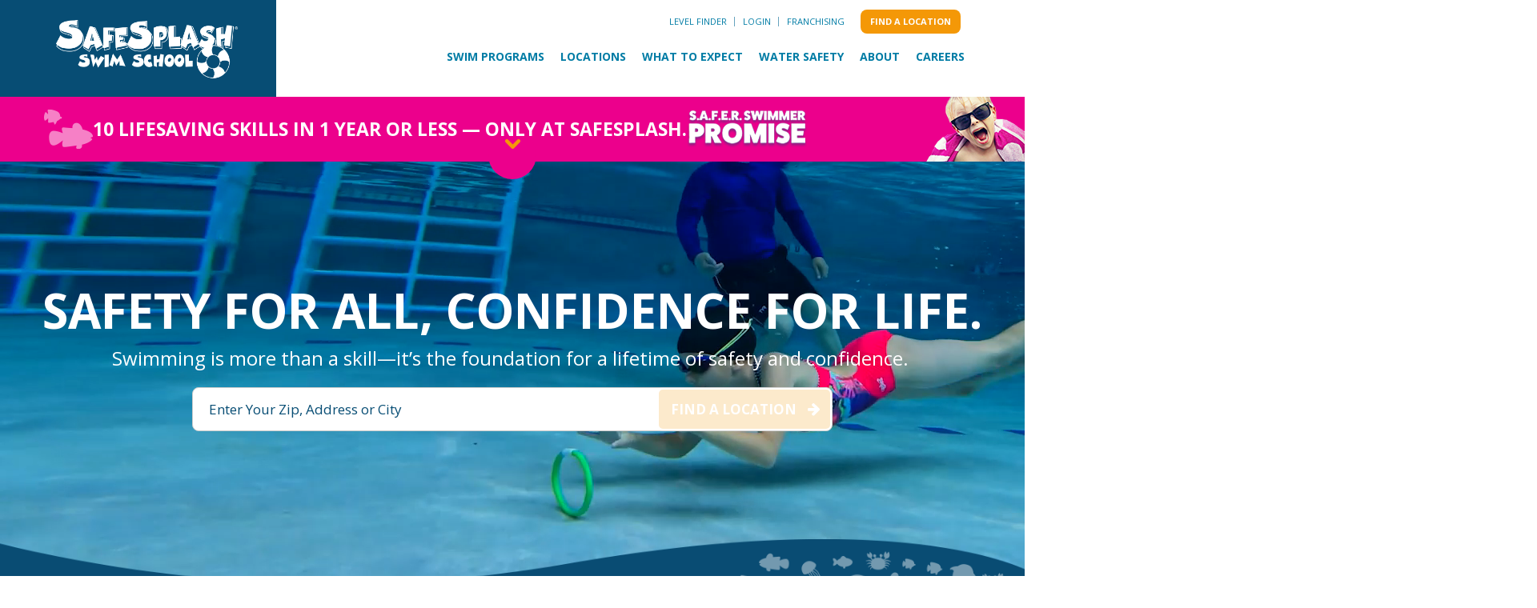

--- FILE ---
content_type: text/html; charset=UTF-8
request_url: https://www.safesplash.com/?URL=http://fastseo1161.blogspot.com/
body_size: 39226
content:
<!doctype html><html lang="en"><head>
    <meta charset="utf-8">
    
    
    
    
    <title>Swimming Lessons for Kids and Adults | SafeSplash</title>

    <link rel="shortcut icon" href="https://www.safesplash.com/hubfs/SafeSplash-BuoyIcon-2017_RGB.png">
    <meta name="description" content="SafeSplash swimming lessons are dedicated to providing a safe and attentive environment focusing on teaching lifelong swim skills for all ability levels!">

    
    

    
    
    
    
    
    
    

    
    
    
    
      <meta name="viewport" content="width=device-width, initial-scale=1">    
      
    
    
      <script src="/hs/hsstatic/jquery-libs/static-1.4/jquery/jquery-1.11.2.js"></script>    
      
    
    
      <script>hsjQuery = window['jQuery'];</script>    
      
    
    
      <meta property="og:description" content="SafeSplash swimming lessons are dedicated to providing a safe and attentive environment focusing on teaching lifelong swim skills for all ability levels!">    
      
    
    
      <meta property="og:title" content="Swimming Lessons for Kids and Adults | SafeSplash">    
      
    
    
      <meta name="twitter:description" content="SafeSplash swimming lessons are dedicated to providing a safe and attentive environment focusing on teaching lifelong swim skills for all ability levels!">    
      
    
    
      <meta name="twitter:title" content="Swimming Lessons for Kids and Adults | SafeSplash">    
      
    
    
          
      
    
    
          
      
    
    
      <style>
a.cta_button{-moz-box-sizing:content-box !important;-webkit-box-sizing:content-box !important;box-sizing:content-box !important;vertical-align:middle}.hs-breadcrumb-menu{list-style-type:none;margin:0px 0px 0px 0px;padding:0px 0px 0px 0px}.hs-breadcrumb-menu-item{float:left;padding:10px 0px 10px 10px}.hs-breadcrumb-menu-divider:before{content:'›';padding-left:10px}.hs-featured-image-link{border:0}.hs-featured-image{float:right;margin:0 0 20px 20px;max-width:50%}@media (max-width: 568px){.hs-featured-image{float:none;margin:0;width:100%;max-width:100%}}.hs-screen-reader-text{clip:rect(1px, 1px, 1px, 1px);height:1px;overflow:hidden;position:absolute !important;width:1px}
</style>

<link rel="stylesheet" href="https://www.safesplash.com/hubfs/hub_generated/template_assets/1/182805909094/1768520356324/template_main-head.min.css">
<link class="hs-async-css" rel="preload" href="https://www.safesplash.com/hubfs/hub_generated/template_assets/1/182806339462/1768520351625/template_main-foot.min.css" as="style" onload="this.onload=null;this.rel='stylesheet'">
<noscript><link rel="stylesheet" href="https://www.safesplash.com/hubfs/hub_generated/template_assets/1/182806339462/1768520351625/template_main-foot.min.css"></noscript>
<link rel="stylesheet" href="https://www.safesplash.com/hubfs/hub_generated/template_assets/1/183097807540/1768520354198/template_child.min.css">

<style>
  
 .hhs-top-bar .hs-menu-wrapper.hs-menu-flow-horizontal>ul li a {
	max-width: none !important;
	vertical-align: bottom;
  padding: 5px 0;
  position: relative;
}

.hhs-top-bar .mega-menu .hs-menu-wrapper > ul > li > ul:before {
	content: '';  
}

.hhs-top-bar .hs-menu-wrapper.hs-menu-flow-horizontal>ul li.hs-item-has-children>a {
  display:flex;
  align-items:center;
}

.hs-menu-wrapper.hs-menu-flow-horizontal>ul li.hs-item-has-children>a svg {
  margin-left:4px !important;
  width: 10px;
}

.hhs-top-bar .hs-menu-wrapper.hs-menu-flow-horizontal>ul li.hs-menu-depth-1 {
 position: relative; 
}

.hhs-top-bar .hs-menu-wrapper.hs-menu-flow-horizontal>ul li.hs-menu-depth-1:hover:after {
 width: 100%;
}

.hhs-top-bar .hs-menu-wrapper.hs-menu-flow-horizontal>ul li.hs-menu-depth-1.active:after,
.hhs-top-bar .hs-menu-wrapper.hs-menu-flow-horizontal>ul li.hs-menu-depth-1.active-branch:after,
.hhs-top-bar .hs-menu-wrapper.hs-menu-flow-horizontal>ul li.hs-menu-depth-1:after {
    content: '';
    position: absolute;
    left: 0px;
    bottom: 4px;
    width: 0;
    height: 2px;
    transition: width 220ms ease-in;
}
.hhs-top-bar .hs-menu-wrapper.hs-menu-flow-horizontal>ul li.hs-menu-depth-1.active:after,
.hhs-top-bar .hs-menu-wrapper.hs-menu-flow-horizontal>ul li.hs-menu-depth-1.active-branch:after{
 width: 100%;
}

.hhs-top-bar .hs-menu-wrapper.hs-menu-flow-horizontal .mega-menu ul li.hs-menu-depth-1:after {
 height: 0; 
}



.hhs-menu-toggle {
	padding-left: 1em;
	display: flex;
	z-index: 1001;
}

.hhs-side-menu .hhs-menu-toggle {
  text-align: right;
  float: right;
  margin-right: 15px;
}

.hhs-side-menu.is-open .hhs-menu-toggle {
  display: block;
}

.hhs-side-menu .hhs-menu-toggle button {
  position: relative;
}

.hamburger-icon {
	width: 1.6em;
	height: 1em;
	position: relative;
	display: block;
	margin: auto;
}
.hamburger-icon .line {
	display: block;
	background: #666;
	width: 1.6em;
	height: 3px;
	position: absolute;
	left: 0;
	border-radius: 0.025em;
	transition: all 0.4s;
	border-radius: 1em;
}
.hamburger-icon .line.line-1 {
	top: 0;
}
.hamburger-icon .line.line-2 {
	top: 50%;
}
.hamburger-icon .line.line-3 {
	top: 100%;
}


.hamburger-icon.active .line-1 {
	transform: translateY(0.75em) translateX(0) rotate(45deg);
}
.hamburger-icon.active .line-2 {
	opacity: 0;
}
.hamburger-icon.active .line-3 {
	transform: translateY(-0.25em) translateX(0) rotate(-45deg);
}

.hhs-side-menu__mobile-controls {
	padding-right: 1em;
  margin-bottom: 0em;
  float: left;
}

.hhs-nav-grid {
	display: flex;
	align-items: center;
}

.hhs-nav-grid__extras {
	display: flex;
}



.hs-search-field {
	position: relative;
	width: 1px;
}

.hs-search-field__bar {
	left: 0;
	max-width: 0;
	overflow: hidden;
	transition: all 0.125s ease-in-out;
  height: 100%;
}

.hs-search-field__bar form {
 height: 100%; 
}

.hs-search-field.is-open .hs-search-field__bar {
	width: 40vw;
	max-width: 40vw;
	left: -40vw;
  position: absolute;
}

.hhs-top-bar .hs-search-field__bar .hs-search-field__input {
	border: 0;
	border: 1px solid #ccc;
	position: relative;
	z-index: 1000;
  -webkit-border-radius: 3px 3px 3px 3px;
  border-radius: 3px 3px 3px 3px;
  padding: 5px 8px !important;
  height: 100%;
}

.top-bar-search {
	border: 0;
	background: none;
	padding: 4px;
	display: inline-block;
	margin-top: 0px;
	cursor: pointer;
  margin-right: 5px;
  display: flex;
  align-items: center;
}

  .top-bar-search svg {
   height: 18px;
    width: 18px;
  }
  
.hhs-side-menu .top-bar-search {
  position: absolute;
  top: 2px;
  right: 52px;
}

.hhs-side-menu__controls .hhs-lang-switch .globe_class:before,
.hhs-side-menu .fas {
 font-size: 20px; 
}

.hhs-menu-button {
	border: 0;
	background: none;
	display: inline-block;
	cursor: pointer;
}

@media (max-width: 575px) {
  .hhs-menu-button {
    vertical-align: super;
  }
}

.sc-site-header__menu .hs-menu-children-wrapper {
	padding: 0.33em 0 !important;
}

.sc-site-header__menu .hs-menu-item.hs-menu-depth-2 {
	width: 100%;
}

.hhs-top-bar .hs-menu-wrapper.hs-menu-flow-horizontal>ul li.hs-item-has-children ul.hs-menu-children-wrapper li a {
 padding: 10px 0px; 
}

.hhs-lang-switch .lang_list_class li a {
 padding: 10px; 
}


.hs-menu-wrapper.hs-menu-flow-horizontal>ul li.hs-item-has-children ul.hs-menu-children-wrapper {
 visibility: hidden;
  opacity: 0;
}



.hhs-side-menu .hhs-lang-switch .globe_class:before {
	color: #000; 
}

.hhs-side-menu {
	position: fixed;
	max-height: 100vh; 
	top: 0;
	bottom: 0;
	background-color: #fff;
	padding-top: 1em;
	z-index: 100001;
	overflow-y: auto;
	right: -100%;
	transition: all 0.5s ease-in-out;
}

.page-editor .hhs-side-menu {
	height: 0px; 
}

.hhs-side-menu.is-open {
	right: 0;
}

.body-wrapper.nav-is-open  {
	overflow-y: hidden;
}

.body-wrapper::after {
	content: '';
	position: absolute;
	top: 0;
	right: 0;
	bottom: 0;
	left: 100%;
	opacity: 0;
	pointer-events: none;
	z-index: 1000;
	transition: all 0.33s ease-in-out;
}

.body-wrapper.nav-is-open::after {
	left: 0;
	opacity: 1;
}

.hhs-side-menu__ctas {
	padding: 1.88em 2em 0em;
}

.hhs-side-menu__form {
	padding: 0em 2em 0em;
}
.hhs-side-menu__text {
	padding: 0em 2em 0em;
}

.hhs-side-menu__text.text-above {
 padding-top: 2em; 
}

.hhs-side-menu__ctas .hhs-header-cta {
	float: left;
	margin: 0 1em 0 0;
}
.hhs-side-menu__ctas .hhs-header-cta a {
 margin-bottom: 15px; 
}

.hs-menu-flow-vertical .hhs-nav-links {
	display: block;
}

.hs-menu-wrapper.hs-menu-flow-vertical>ul li a {
	padding: 0.2em 0 !important;
	max-width: 100%;
	width: 100%;
  overflow: visible;
}

.hhs-side-menu__mobile {
	padding: 1em 2.25em 0 2em;
}

.hhs-side-menu__mobile .sc-site-header__menu {
	padding-bottom: 1em;
	border-bottom: 1px solid rgba(125,125,125, 0.42);
}

.hhs-nav-links {
	margin: 0 !important;
  vertical-align: bottom;
}

.hs-menu-wrapper.hs-menu-flow-vertical>ul li.hs-item-has-children ul.hs-menu-children-wrapper {
	font-size: 0.88em;
	display: block;
	visibility: visible;
	opacity: 1;
	position: static;
	background: none;
	padding-left: 1.33em !important;
	padding-top: 0 !important;
}

.hhs-side-menu .hs-menu-flow-vertical>ul li.hs-item-has-children ul.hs-menu-children-wrapper {
	max-height: 0;
	overflow: hidden;
  opacity: 0;
	-webkit-transition: all 500ms ease-in-out;
	-moz-transition: all 500ms ease-in-out;
	-ms-transition: all 500ms ease-in-out;
	-o-transition: all 500ms ease-in-out;
	transition: all 500ms ease-in-out;
  background-color: transparent !important;
}

.hhs-side-menu .hs-menu-flow-vertical>ul li.hs-item-has-children ul.hs-menu-children-wrapper.is-open {
	max-height: 100%;
  opacity: 1;
	-webkit-transition: all 500ms ease-in-out;
	-moz-transition: all 500ms ease-in-out;
	-ms-transition: all 500ms ease-in-out;
	-o-transition: all 500ms ease-in-out;
	transition: all 500ms ease-in-out;
}

.fa-caret-right::after {
	content: '\f0da';
}

.hhs-sidebar-nav-toggle {
  display: inline-block;
	border: 0;
	background: none;
	font-size: 1rem;
	padding: 0.25rem 0.66rem 0.25rem;
	line-height: 1;
  width: 48px;
  height: 48px;
  position: absolute;
  right: 0;
  top: -10px;
	-webkit-transition: all 300ms ease-in-out;
	-moz-transition: all 300ms ease-in-out;
	-ms-transition: all 300ms ease-in-out;
	-o-transition: all 300ms ease-in-out;
	transition: all 300ms ease-in-out;
}

.hhs-sidebar-nav-toggle.is-open > * {
	transform: rotate(45deg);
	-webkit-transition: all 300ms ease-in-out;
	-moz-transition: all 300ms ease-in-out;
	-ms-transition: all 300ms ease-in-out;
	-o-transition: all 300ms ease-in-out;
	transition: all 300ms ease-in-out;
}

.hhs-side-menu__extras {
	padding: 0.66em 2em;
}
.hhs-side-menu__extras .hs-menu-item {
	width: 100%;
}

.hhs-side-menu__extras .hs-menu-wrapper.hs-menu-flow-horizontal>ul li a {
	width: 100%;
	padding: 0.25em 0;
  overflow: visible;
}

.hhs-top-bar .hs-menu-wrapper.hs-menu-flow-horizontal>ul li.hs-item-has-children ul.hs-menu-children-wrapper {
  max-width: 250px;
  width: max-content;
  line-height: 1;
  -webkit-box-shadow: 0 0 4px 4px rgba(0,0,0,0.05);
  box-shadow: 0 0 4px 4px rgba(0,0,0,0.05);
}

.hs-menu-wrapper.hs-menu-flow-horizontal .mega-menu ul li.hs-item-has-children ul.hs-menu-children-wrapper {
  -webkit-box-shadow: 0 0 0px 0px rgba(0,0,0,0.0);
  box-shadow: 0 0 0px 0px rgba(0,0,0,0.0);
}

.hhs-top-bar .hs-menu-wrapper.hs-menu-flow-horizontal>ul li.hs-item-has-children ul.hs-menu-children-wrapper li a {
  line-height: 1;
  width: auto !important;
  padding: 10px 20px 10px 10px;
}

.hhs-side-menu__extras .hs-menu-wrapper.hs-menu-flow-horizontal>ul li.hs-item-has-children ul.hs-menu-children-wrapper {
  visibility: visible;
  opacity: 1;
  position: static;
}
.hhs-side-menu__extras .hs-menu-wrapper.hs-menu-flow-horizontal>ul li.hs-item-has-children ul.hs-menu-children-wrapper a {
 text-indent: 10px; 
}
.hhs-side-menu__extras .hs-menu-wrapper.hs-menu-flow-horizontal>ul li.hs-item-has-children ul.hs-menu-children-wrapper li li a {
 text-indent: 20px; 
}

.hhs-side-menu .hs-menu-wrapper.hs-menu-flow-horizontal>ul li.hs-item-has-children>a:after {
  content: '' !important;
}

@media (min-width: 510px) {
	.hhs-side-menu__mobile-controls {
		display: none;
	}
}


@media (max-width: 509px) {
	.hhs-nav-grid__extras .top-bar-search,
	.hhs-nav-grid__extras .hhs-lang-switch {
		display: none;
	}
}

.hhs-side-menu .sc-site-header__menu.hs-menu-flow-vertical {
	overflow: initial;
	height: auto;
}

.hhs-side-menu span {
	display: inline;
}

.hhs-side-menu__controls {
	position: relative; 
  width: 100%;
  z-index: 100000;
  margin: 0em 0 0 auto;
}


.hhs-side-menu__controls .hs-search-field .hs-search-field__bar {
 width: 0px;
  display: none;
}

.hhs-side-menu__controls .hs-search-field.is-open .hs-search-field__bar {
	width: 14.5em;
	max-width: 14.5em;
  top: -3px;
	left: 2em;
  display: block;
  position: absolute;
  height: 100px;
}

.hhs-side-menu__controls .hs-search-field {
	z-index: 1000; 
}

.hhs-side-menu__controls .hs-search-field input {
	padding: 8px;
  font-size: 16px;
  border: 1px solid #dddddd;
  -webkit-border-radius: 3px;
  border-radius: 3px;
  outline: none;
  box-shadow: none;
}

.hhs-side-menu .hs-menu-wrapper.hs-menu-flow-vertical li a {
  white-space: inherit;
}

.hhs-side-menu__footer {
	padding: 2em;
	text-align: right;
}

.hhs-side-menu__footer i {
	font-size: 18px;
	padding: 5px;
}
.hhs-side-menu__footer i span {
	display: none;
}


.hhs-side-menu__footer svg {
	width: 28px;
  height: 28px;
	padding: 5px;
}


.hhs-side-menu {
	display: flex;
	flex-direction: column;
}



.hhs-top-bar div.hs_cos_wrapper_type_cta {
	display: inline; 
}



.mega-menu {
	left: 0; 
	position: fixed;
	width: 100%;
	padding:15px;
	z-index: 10000;
	box-shadow: 0 4px 5px 0 rgba(0,0,0,0.1);
}

.mega-menu {
	opacity: 0; 
	pointer-events: none; 
	transition: opacity .2s ease-in-out,
				max-height .8s ease-in-out,
				padding .2s ease-in-out;
  transition-delay: 300ms;
	max-height: 0;
	padding: 0;
  cursor: default;
}
.mega-menu.active {
	opacity: 1;
	visibility: visible; 
	pointer-events: inherit;
	max-height: 10000px;
	padding: 50px 0; 
}

.mega-menu::before {
	content: '';
	width: 100%;
	display: block;
	background: transparent;
	position: absolute;
}

.mega-menu.mega-scrolled {
	top: 55px; 
}


.side-bar-nav {
	height:680px;
	overflow-y: scroll;
}

.side-bar-nav .hs-menu-wrapper.hs-menu-flow-vertical.flyouts>ul li.hs-item-has-children ul.hs-menu-children-wrapper,
.mega-menu .hs-menu-wrapper.hs-menu-flow-vertical.flyouts>ul li.hs-item-has-children ul.hs-menu-children-wrapper {
	left: auto;
	top: auto;
	visibility: visible;
	opacity: 1;
	position: static; 
}

.mega-menu .hs-menu-wrapper.hs-menu-flow-vertical > ul {
	margin-bottom: 0px; 
}

.mega-menu .hs-menu-wrapper.hs-menu-flow-vertical>ul li a,
.mega-menu .widget-type-post_listing ul li a{
	padding: 2px 0px !important;
	width: auto !important;
	white-space: normal;
	text-indent: inherit;
}

.mega-menu .key-menu .hs-menu-wrapper.hs-menu-flow-vertical>ul li:first-child a {
	padding: 0px 0px !important;
	width: auto !important;
}


.mega-menu .hs-menu-wrapper.hs-menu-flow-vertical > ul li.hs-menu-depth-2 > a {
	font-size: .9em;
	padding-left: 5px;
}

.hhs-top-bar .mega-menu .hs-menu-wrapper.hs-menu-flow-horizontal>ul li{
 margin-top: 5px;
 margin-bottom: 5px;
}

.custom-menu-primary .mega-menu .hs-menu-wrapper>ul,
.custom-menu-primary .mega-menu .hs-menu-wrapper>ul ul,
.custom-menu-primary .mega-menu .widget-type-post_listing ul,
.custom-menu-primary .mega-menu .widget-type-post_listing ul ul{
	-webkit-box-shadow: none;
	box-shadow: none;
	background: transparent !important;
}

.custom-menu-primary .hs-menu-wrapper > ul ul,
.custom-menu-primary .mega-menu .key-menu .hs-menu-wrapper>ul,
.custom-menu-primary .mega-menu .key-menu .hs-menu-wrapper>ul ul {
	padding: 0px; 
}

.custom-menu-primary .mega-menu .hs-menu-wrapper>ul ul {
	min-width: 170px !important;
}

.custom-menu-primary .hs-menu-wrapper .mega-menu > ul > li,
.custom-menu-primary .mega-menu .hs-menu-wrapper>ul>li,
.hhs-header-menu .hs-menu-wrapper.hs-menu-flow-horizontal .mega-menu .hs-menu-flow-vertical ul li a,
.hhs-header-menu .hs-menu-wrapper.hs-menu-flow-horizontal .mega-menu .widget-type-post_listing ul li a{
	text-transform: none !important;
	font-weight: normal !important;
	display: block;
	clear: both;
}

.hhs-top-bar .mega-nav-con .hs-menu-wrapper.hs-menu-flow-horizontal>ul li a {
	padding-bottom: 5px;
}

.hhs-header-menu .hs-menu-wrapper.hs-menu-flow-horizontal .mega-menu .key-menu.hs-menu-flow-vertical ul li:first-child a {
	line-height: 1em; 
}

.custom-menu-primary .mega-menu .hs-menu-wrapper > ul > li, 
.custom-menu-primary .hs-menu-wrapper .mega-menu > ul > li {
	margin-left: 0px !important;
}

.custom-menu-primary .mega-menu .hs-menu-wrapper>ul ul {
	padding: 0px 0  10px 10px !important; 
}

.hhs-header-menu .hs-menu-wrapper.hs-menu-flow-horizontal .mega-menu>ul li a {
	font-weight: normal !important; 
}

.custom-menu-primary .hs-menu-wrapper .mega-menu ul>li>ul:before,
.hs-menu-wrapper.hs-menu-flow-horizontal .mega-menu ul li.hs-item-has-children>a:after {
	display: none !important; 
}

.custom-menu-primary .mega-menu .hs-menu-wrapper > ul li a:hover {
	background-color: transparent !important; 
}

.custom-menu-primary .mega-menu .hs-menu-wrapper > ul {
	float: none !important; 
}

.hs-menu-wrapper.hs-menu-flow-horizontal .mega-menu ul li.hs-item-has-children ul.hs-menu-children-wrapper {
	display: block;
	opacity: 1;
	visibility: visible;
	position: static;
}


.mega-text-con {
	white-space: normal; 
}
.mega-text-con ul {
	padding-left: 20px !important; 
}
.mega-text-con li {
	list-style-type: disc; 
	width: 100%;
}

.custom-menu-primary .hs-menu-wrapper > ul .mega-menu ul {
	background: transparent !important; 
	box-shadow: none !important;
	-webkit-box-shadow: none !important;
}


@media (max-width: 922px){
	.mega-menu.active {
		display: none !important;
		opacity: 0;
	}
	.hhs-header-menu .hs-menu-wrapper.hs-menu-flow-horizontal>ul li a span {
		padding: 0px !important; 
	}
	.header-container-wrapper .container-fluid .mega-menu {display: none !important;}
	.header-container-wrapper .container-fluid .row-fluid .mega-menu,
	.custom-menu-primary .mega-menu {
		display: none;
		opacity: 0;
		visibility: hidden;
	}
}

.mega-nav-con .hs-menu-item {
	width: 100%;
}

.mega-nav-con .hs-menu-wrapper.hs-menu-flow-horizontal>ul li.hs-item-has-children ul.hs-menu-children-wrapper {
	display: block;
	width: 100%;
	visibility: visible;
	opacity: 1;
	position: static;
	background: none;
	padding-left: 0.33em !important;
}

.mega-nav-con .hs-menu-wrapper.hs-menu-flow-horizontal>ul li a {
	padding: 0.33em 0;
}

[class^=mega-drop].loaded::before {
 display: block;
   width: 20px;
  height: 20px;
  position: absolute;
  right: -20px;
  top: 0;
}

.hs-menu-wrapper.hs-menu-flow-horizontal>ul li.hs-item-has-children>a .mega-menu svg {
 width: auto !important; 
}



.hhs-nav {
	padding-right: 0 !important;
	padding-left: 0 !important;
}


.hhs-alt-nav .hhs-header-logo .logo-sticky,
.hhs-header-logo .logo-standard {
	display: block;
}

.hhs-alt-nav .hhs-header-logo .logo-standard,
.hhs-header-logo .logo-sticky {
	display: none;
}
.sticky-menu .hhs-header-logo .logo-standard {
	display: none;
}
.sticky-menu .hhs-header-logo .logo-sticky {
	display: block;
}

.hhs-header-logo,
.hhs-nav-opt-items {
	display: table-cell;
	vertical-align: middle;
}

.hhs-header-logo {
	position: relative;
	z-index: 10;
}

.hhs-header-menu {
	float: right !important;
}



 
 .hhs-lang-switch {
   float: right;
 }

.hhs-lang-switch span {
  display: flex;
  height: 100%;
}
 
 .hhs-lang-switch .lang_switcher_class {
   padding: 7px 10px;
   display: flex;
   align-items:center;
 }
 
 .hhs-lang-switch .globe_class {
   background-image: none !important;
   -webkit-font-smoothing: antialiased;
   display: inline-block;
   font-style: normal;
   font-variant: normal;
   text-rendering: auto;
   line-height: 1;
   font-weight: 900;
 }


.hhs-side-menu__controls .hhs-lang-switch {
	position: absolute;
	top: 5px;
	right: 100px;
}

.hhs-side-menu__controls .hhs-lang-switch .lang_switcher_class {
	padding: 0px;
	margin-top: 0;
}

 
 .hhs-lang-switch .lang_list_class {
   text-align: left;
   border: none;
   top: 35px;
   left: -10px;
   padding-top: 0px !important;
   -webkit-box-shadow: 0 0 5px 0px rgba(0,0,0,0.1);
   box-shadow: 0 0 5px 0px rgba(0,0,0,0.1);
   min-width: 100px;
   width: max-content;
 }

.hhs-side-menu .hhs-lang-switch .lang_list_class {
   top: 30px;
  z-index: 1000;
}
 
 .hhs-lang-switch .lang_list_class:before {
   border: none;
   width: 10px;
 }
 .hhs-lang-switch .lang_list_class:after {
   border: 5px solid transparent;
   left: 85px;
   top: -10px;
 }
 .hhs-side-menu .hhs-lang-switch .lang_list_class:after {
   left: 76px;
 }



 .hhs-lang-switch .lang_list_class li:first-child,
 .hhs-lang-switch .lang_list_class li{
   border: none !important; 
 }
 .hhs-lang-switch .lang_list_class li:first-child {
   padding-top: 10px; 
 }
 
 .hhs-lang-switch .lang_list_class li:last-child {
   padding-bottom: 10px; 
 }
 
 .hhs-lang-switch .lang_list_class li {
   padding: 0px; 
   margin-bottom: 0px;
 }
 

.hhs-lang-switch .lang_list_class li a {
  display: block;
}

.hhs-lang-switch,
.hhs-header-search,
.hhs-header-cta {
	float: right;
	margin-left: 15px;
	z-index: 1000;
	position: relative;
  display: flex;
}
  
.hhs-head-cta-1 {
  margin-right: 15px;
}

.hhs-lang-switch a,
.hhs-header-search a{
	padding: 10px 5px;
	display: block;
}

.hhs-header-search a i {
	vertical-align: bottom;
}

.hhs-lang-switch .globe_class svg {
	vertical-align: middle;
}


.hhs-header-mod .hs-menu-wrapper.hs-menu-flow-horizontal > ul li.hs-item-has-children ul.hs-menu-children-wrapper li {
	width: 100%;
	display: block;
	clear: both;
}

.hhs-header-hat {
	position: relative;
	z-index: 1000;
}


.hhs-header-hat .col-12 {
	padding-left: 0px;
	padding-right: 0px;
}

.hhs-header-hat .col-12 * {
 margin-bottom: 0px; 
}

.hhs-hat-menu .hs-menu-wrapper.hs-menu-flow-horizontal>ul {
	float: right;
}
.hhs-header-menu .hs-menu-wrapper.hs-menu-flow-horizontal>ul li a span {
	padding: 10px 0;
}



.hhs-header-menu .hs-menu-wrapper.hs-menu-flow-horizontal>ul li .mega-menu a {
	color: #555555 !important;
	padding: 5px;
	text-transform: none;
}

.hhs-top-bar .hs-menu-wrapper.hs-menu-flow-horizontal>ul li .mega-menu a {
  white-space: normal !important;
}

.hs-menu-wrapper.hs-menu-flow-horizontal .mega-menu ul li.hs-item-has-children ul.hs-menu-children-wrapper {
	display: block;
	opacity: 1;
	visibility: visible;
	position: static;
}

.mega-text-con {
	white-space: normal; 
}
.mega-text-con ul {
	padding-left: 20px !important; 
}
.mega-text-con li {
	list-style-type: disc; 
	width: 100%;
}

.custom-menu-primary .hs-menu-wrapper > ul .mega-menu ul {
	background: transparent !important; 
	box-shadow: none !important;
	-webkit-box-shadow: none !important;
}



.hhs-hat-menu .hs-menu-wrapper.hs-menu-flow-horizontal>ul {
	margin-right: 0px;
}

.hhs-hat-menu .hs-menu-wrapper.hs-menu-flow-horizontal>ul li a {
	max-width: none;
	overflow: visible;
}




.custom-menu-primary .hs-menu-wrapper {
	overflow: visible !important;
}

.custom-menu-primary .hs-menu-wrapper > ul{
	float: right;
}

.custom-menu-primary .hs-menu-wrapper > ul > li{
	font-weight: normal;
	margin-left: 0px !important;
	margin-bottom: 0px;
}

.custom-menu-primary .hs-menu-wrapper > ul > li > a{
	padding: 10px 15px;
	position: relative;
	display: block;
}

.custom-menu-primary a:hover {
	color: #000000;
}


.hs-menu-children-wrapper .hs-menu-item.active,
.custom-menu-primary .hs-menu-wrapper .hs-menu-children-wrapper li.active a:hover,
.sticky-menu .hs-menu-item.active,
.sticky-menu .custom-menu-primary .hs-menu-wrapper > ul li.active a:hover{
	background-color: transparent !important;
	cursor: default !important;
}
  

.sticky-menu {
	visibility: hidden;
	-webkit-transform: translateY(-100%);
	-ms-transform: translateY(-100%);
	-o-transform: translateY(-100%);
	transform: translateY(-100%);
	-webkit-transition: all .3s ease;
	-o-transition: all .3s ease;
	transition: all .3s ease;
	opacity: 0;
	-webkit-box-shadow: 0 2px 3px 1px rgba(0,0,0,.1);
	box-shadow: 0 2px 3px 1px rgba(0,0,0,.1);
}

.sticky-menu.active {
	z-index: 999;
	position: fixed;
	top: 0;
	left: 0;
	right: 0;
	visibility: visible;
	-webkit-transform: translateY(0);
	-ms-transform: translateY(0);
	-o-transform: translateY(0);
	transform: translateY(0);
	transition: all .3s ease;
	opacity: 1;
}


.sticky-menu .widget-type-logo img {
	height: 35px !important;
	width: auto !important;
	margin: 10px 0;
}

.hhs-header.sticky-menu.active {
	padding: 5px 0px !important;
}

.custom-menu-primary.js-enabled .hamburger {
	display: none;
}

@media (max-width: 922px){
	.sticky-menu.active {
		position: static !important;
	}
	.sticky-menu .widget-type-cta {
		display: none;
	}
	.sticky-menu .widget-type-logo img {
		margin: 0;
	}
	.sticky-menu .page-center {
		padding: 0 10px !important;
	}
	.hhs-nav {
		position: relative;
	}
	.hhs-nav-opt-items {
		padding-right: 40px;
	}
	.custom-menu-primary.js-enabled {
		float: none;
		position: absolute;
		top: 0px;
		left: 0px;
	}
	.custom-menu-primary .hs-menu-wrapper,
	.custom-menu-primary.js-enabled .hs-menu-wrapper,
	.custom-menu-primary.js-enabled .hs-menu-children-wrapper{
		display: none;
	}
	.custom-menu-primary.js-enabled .hamburger {
		display: inline-block;
	}
	.hhs-header-menu .hs-menu-wrapper.hs-menu-flow-horizontal>ul li a {
		padding: 0px 15px;
	}
	.hhs-header-logo {
		position: relative;
		z-index: 1000;
	}
	.custom-menu-primary.js-enabled .hs-menu-wrapper > ul > li{
		margin-left: 0px !important;
	}
	.hamburger {
		padding-top: 10px; 
	}
}

@media (max-width: 575px){
	nav {
		transition: height 0.5s ease-in-out;
	}
	.hhs-header-mod .hhs-nav {
		padding-top: 25px; 
	}
	.custom-menu-primary.js-enabled {
		top: 20px; 
	}
	.hhs-hat-menu {
		position: relative;
	}
	.hhs-hat-menu .hs-menu-wrapper.hs-menu-flow-horizontal>ul li a {
		text-align: center !important;
		padding: 0 !important;
	}
	.hhs-hat-menu .hs-menu-wrapper.hs-menu-flow-horizontal ul li li a {
		padding: 2px 10px !important;
	}
	.hhs-hat-menu .hhs-header-search a {
		padding: 5px 0px 5px 10px;
	}

	.hhs-hat-menu .hs-menu-wrapper.hs-menu-flow-horizontal>ul,
	.hhs-hat-menu > ul {
		width: 100% !important;
		margin: 0px auto !important;
		float: none !important;
    text-align: center;
	}
  
  .hhs-hat-menu .hs-menu-wrapper.hs-menu-flow-horizontal>ul li.hs-menu-depth-1 {
   display: inline-block;
    text-align: center;
    padding: 0 5px;
  }
  .hhs-hat-menu .hs-menu-children-wrapper:before {
   text-align: left; 
  }
}


  
  
  
  .hhs-top-bar {
    background-color: rgba(0, 0, 0, 0.0);
    padding: 0px 0;
    
  }
  .hhs-top-bar.sticky-menu.active {
    padding: 0px 0; 
  }
  
  @media (min-width: 992px) {
    
  }
  
  
  
  .hhs-top-bar.hhs-alt-nav .logo-sticky,
  .logo-standard  {
    max-width: 235px;
    float: left;
  }
  
  .hhs-top-bar.hhs-alt-nav.sticky-menu.active .logo-sticky,
  .logo-sticky  {
    max-width: 200px;
    float: left;
  }
  
  .hhs-header-logo {
    padding-top:  20px;
  }
  
  
  .hhs-nav-grid__menu {
    
      margin-left: auto;
    
  }
  
  .hhs-top-bar .hs-menu-wrapper.hs-menu-flow-horizontal>ul li a,
  .hs-menu-wrapper.hs-menu-flow-horizontal ul.hhs-nav-links .hs-menu-item a {
    color: rgba(1, 124, 165, 1.0);
  }
  
  
  .hhs-top-bar .hs-menu-wrapper.hs-menu-flow-horizontal>ul li {
    margin: 0px 10px;
  }
  
  .hhs-top-bar .hs-menu-wrapper.hs-menu-flow-horizontal>ul li a:hover,
  .hs-menu-wrapper.hs-menu-flow-horizontal ul.hhs-nav-links .hs-menu-item a:hover,
  .hhs-top-bar .hs-menu-wrapper.hs-menu-flow-horizontal>ul li a:hover{
    color: rgba(127, 101, 149, 1.0);
  } 
  
  .hhs-top-bar .hs-menu-wrapper.hs-menu-flow-horizontal>ul li a svg,
  .hhs-header-search a svg,
  .hhs-lang-switch svg,
  .top-bar-search svg{
    fill: rgba(1, 124, 165, 1);
  }

  .hhs-top-bar .hs-menu-wrapper.hs-menu-flow-horizontal>ul li a:hover svg {
   fill: rgba(127, 101, 149, 1.0); 
  }

  
  .hhs-top-bar .hs-menu-wrapper.hs-menu-flow-horizontal>ul li a svg {
    -webkit-transition: fill 400ms ease-in-out;
    -moz-transition: fill 400ms ease-in-out;
    -ms-transition: fill 400ms ease-in-out;
    -o-transition: fill 400ms ease-in-out;
    transition: fill 400ms ease-in-out;
  }
  .hhs-top-bar .hs-menu-wrapper.hs-menu-flow-horizontal>ul li li a svg {
    -moz-transform: rotate(-90deg);
    -webkit-transform: rotate(-90deg);
    -o-transform: rotate(-90deg);
    -ms-transform: rotate(-90deg);
    transform: rotate(-90deg);
    vertical-align: sub;
  }
  
  .hhs-top-bar .hs-menu-wrapper.hs-menu-flow-horizontal>ul li.hs-menu-depth-1.active:after,
  .hhs-top-bar .hs-menu-wrapper.hs-menu-flow-horizontal>ul li.hs-menu-depth-1:after {
    background-color: rgba(127, 101, 149, 1.0);
  }
  
  
  
  .hhs-lang-switch .globe_class svg{
    fill: rgba(1, 124, 165, 1);
  }
  
  .lang_list_class li {
     background: rgba(255, 255, 255, 1) !important;
  }
  
  .hhs-lang-switch .lang_list_class:after {
   border-bottom-color: rgba(255, 255, 255, 1) !important;
  }
  
  
 
  .hhs-hat-menu .hs-menu-children-wrapper,
  .sc-site-header__menu .hs-menu-children-wrapper {
    background-color: rgba(255, 255, 255, 1) !important;
  }
  
  .sc-site-header__menu .mega-menu .hs-menu-children-wrapper {
    background-color: transparent !important;
  }
  
  .hhs-hat-menu .hs-menu-children-wrapper:before,
  .hs-menu-wrapper.hs-menu-flow-horizontal>ul li.hs-item-has-children ul.hs-menu-children-wrapper:before {
     color: rgba(255, 255, 255, 1) !important;
  }
  
  .hhs-hat-menu .hs-menu-children-wrapper li a,
  .hhs-lang-switch .lang_list_class li a,
  .custom-menu-primary .hs-menu-wrapper > ul li a, 
  .hs-menu-wrapper.hs-menu-flow-horizontal > ul li.hs-item-has-children ul.hs-menu-children-wrapper li a,
  .hhs-lang-switch .lang_list_class li a {
    color: #017ca5;
    font-size: 14px !important;
  }
  
  .hhs-hat-menu .hs-menu-children-wrapper li a:hover,
  .hhs-lang-switch .lang_list_class li a:hover,
  .hs-menu-wrapper.hs-menu-flow-horizontal ul.hhs-nav-links .hs-menu-item.hs-menu-depth-2 a:hover,
  .hhs-top-bar .hs-menu-wrapper.hs-menu-flow-horizontal>ul li.hs-item-has-children ul.hs-menu-children-wrapper li a:hover{
   background-color: rgba(255, 255, 255, 1) !important;
  }
  
  .hhs-hat-menu .hs-menu-children-wrapper li a:hover,
  .hhs-lang-switch .lang_list_class li a:hover,
  .custom-menu-primary .hs-menu-wrapper > ul li.hs-item-has-children ul.hs-menu-children-wrapper li a:hover,
  .hs-menu-wrapper.hs-menu-flow-horizontal ul.hhs-nav-links .hs-menu-item.hs-menu-depth-2 a:hover,
  .hhs-top-bar .hs-menu-wrapper.hs-menu-flow-horizontal>ul li.hs-item-has-children ul.hs-menu-children-wrapper li a:hover{
   color: #7f6595 !important;
  }
  
  .hhs-top-bar.hhs-alt-nav .hs-menu-wrapper.hs-menu-flow-horizontal>ul li.hs-menu-item.hs-menu-depth-2 a:hover svg {
    fill: #7f6595 !important;
  }
  
  .custom-menu-primary .hs-menu-wrapper > ul li.hs-item-has-children ul.hs-menu-children-wrapper li.active a:hover {
    color: #017ca5 !important;
  }
  
  .hhs-top-bar.hhs-alt-nav .hs-menu-wrapper.hs-menu-flow-horizontal ul.hhs-nav-links ul .hs-menu-item.sub-active a,
  .hhs-top-bar .hs-menu-wrapper.hs-menu-flow-horizontal ul.hhs-nav-links ul .hs-menu-item.sub-active a{
      background-color: rgba(255, 255, 255, 1) !important;
     color: #7f6595 !important;
    }
    
  
  
  .hhs-top-bar.hhs-alt-nav.sticky-menu,
  .hhs-top-bar.sticky-menu,
  .hhs-top-bar.hhs-alt-nav{
    background-color: rgba(255, 255, 255, 0.90);
  }
  .sticky-menu.active {
    background-color: rgba(255, 255, 255, 0.90);
  }
  
  .hhs-top-bar.sticky-menu .hs-menu-wrapper.hs-menu-flow-horizontal>ul li a,
  .hhs-top-bar.hhs-alt-nav .hs-menu-wrapper.hs-menu-flow-horizontal>ul li a,
  .hhs-top-bar.hhs-alt-nav .hs-menu-wrapper.hs-menu-flow-horizontal ul.hhs-nav-links .hs-menu-item a,
  .sticky-menu .hs-menu-wrapper.hs-menu-flow-horizontal ul.hhs-nav-links li a,
  .sticky-menu .hhs-lang-switch .globe_class:before{
    color: rgba(1, 124, 165, 1.0);
  }
  
  .hhs-top-bar.hhs-alt-nav .hhs-lang-switch .globe_class svg {
     fill: rgba(1, 124, 165, 1.0);
  }
  
  .hhs-top-bar.sticky-menu .hs-menu-wrapper.hs-menu-flow-horizontal>ul li a svg,
  .sticky-menu .hhs-nav-grid__extras svg,
  .hhs-top-bar.hhs-alt-nav .hhs-header-search a svg {
    fill: rgba(1, 124, 165, 1.0);
  }
  
  .hhs-top-bar.hhs-alt-nav .hs-menu-wrapper.hs-menu-flow-horizontal ul.hhs-nav-links ul .hs-menu-item a {
    color: #017ca5;
  }
  
  .hhs-top-bar.sticky-menu .hs-menu-wrapper.hs-menu-flow-horizontal>ul li a:hover,
  .hhs-top-bar.hhs-alt-nav .hs-menu-wrapper.hs-menu-flow-horizontal>ul li a:hover,
  .hhs-top-bar.hhs-alt-nav .hhs-top-bar .hs-menu-wrapper.hs-menu-flow-horizontal .hs-menu-depth-1:first-child:hover,
  .hhs-top-bar.hhs-alt-nav .fas:hover,
  .sticky-menu .hhs-top-bar .hs-menu-wrapper.hs-menu-flow-horizontal .hs-menu-depth-1:first-child:hover,
  .sticky-menu .hs-menu-wrapper.hs-menu-flow-horizontal ul.hhs-nav-links li a:hover,
  .sticky-menu .hhs-header-search a i:hover{
    color: rgba(127, 101, 149, 1.0) !important;
  }
  .hhs-top-bar.sticky-menu .hs-menu-wrapper.hs-menu-flow-horizontal>ul li a:hover svg,
  .hhs-top-bar.hhs-alt-nav .hs-menu-wrapper.hs-menu-flow-horizontal>ul li a:hover svg {
   fill: rgba(127, 101, 149, 1.0) !important; 
  }
  
  
  
  .hhs-top-bar.hhs-alt-nav .hs-menu-wrapper.hs-menu-flow-horizontal>ul li a svg, 
  .hhs-top-bar.hhs-alt-nav .hhs-header-search a svg, 
  .hhs-top-bar.hhs-alt-nav .top-bar-search svg {
    fill: rgba(1, 124, 165, 1) !important;
  }
  
  
  .hhs-top-bar.hhs-alt-nav .hs-menu-wrapper.hs-menu-flow-horizontal>ul li.hs-menu-depth-1.active:after,
  .hhs-top-bar.hhs-alt-nav .hs-menu-wrapper.hs-menu-flow-horizontal>ul li.hs-menu-depth-1:after,
  .sticky-menu.hhs-top-bar .hs-menu-wrapper.hs-menu-flow-horizontal>ul li.hs-menu-depth-1.active:after,
  .sticky-menu.hhs-top-bar .hs-menu-wrapper.hs-menu-flow-horizontal>ul li.hs-menu-depth-1:after {
    background-color: rgba(127, 101, 149, 1.0);
  }
 
  
  
  .hhs-header-cta .cta-secondary,
  .hhs-header-cta .cta-tertiary,
  .hhs-header-cta .cta-primary,
  .hhs-header-cta .cta-four,
  .hhs-header-cta .cta-five{
    padding: 15px 15px !important;
    font-size: 10px !important;
    -webkit-box-shadow: none;
    box-shadow: none;
  }
  
   
   
  
  .hhs-side-menu {
   width:  400px;
  }
  
  .hhs-side-menu {
   background-color:  rgba(255, 255, 255, 1.0);
  }
  
  .body-wrapper::after {
    background-color:  rgba(0, 0, 0, 0.6);
  }
  
  
  
  .hamburger-icon .line {
    background: rgba(1, 124, 165, 1.0);
  }
  
  .hhs-top-bar.hhs-alt-nav .hamburger-icon .line,
  .sticky-menu .hamburger-icon .line {
    background: rgba(1, 124, 165, 1.0);
  }
  
  .hamburger-icon.active .line {
    background: rgba(1, 124, 165, 1.0);
  }
  .hhs-side-menu .top-bar-search svg,
  .hhs-side-menu .hhs-lang-switch .globe_class svg {
    fill: rgba(1, 124, 165, 1.0);
  }
  .hhs-side-menu .top-bar-search {
    padding: 4px;
  }
  .hhs-side-menu .top-bar-search svg {
   height: 20px;
    width: 20px;
  }
  
  
    .hhs-side-menu__controls .hhs-lang-switch {
      right: 70px !important;   
    }
  
  
  
  .hhs-side-menu .hhs-lang-switch .globe_class:before,
  .hhs-side-menu .fas{
    color: rgba(1, 124, 165, 1.0);
  }
  
  .hhs-top-bar .fas {
    fill: #017ca5;
  }
  
  .hhs-side-menu__footer a svg,
  .hhs-side-menu__footer a:visited svg {
    fill: #017ca5;
  }
  
  .hhs-side-menu__footer a:hover svg,
  .hhs-side-menu__footer a:focus svg {
    fill: #7f6595;
  }
  
  
  
  .hhs-side-menu .hhs-side-menu__mobile li a {
    font-size: 14px;
    font-weight: bold;
    color: rgba(1, 124, 165, 1.0);
    text-transform: uppercase;
  }
  
  .hhs-side-menu .hhs-side-menu__mobile li a:hover {
    color: rgba(127, 101, 149, 1.0);
  }
  
  .hhs-sidebar-nav-toggle svg,
  .hhs-sidebar-nav-toggle svg path {
    fill: rgba(1, 124, 165, 1.0)!important;
  }
  
  
  
  .hhs-side-menu__extras .hs-menu-item a,
  .hhs-side-menu__extras .hs-menu-wrapper.hs-menu-flow-horizontal>ul li.hs-item-has-children ul.hs-menu-children-wrapper a {
    font-size: 14px;
    font-weight: nomral;
    color: rgba(1, 124, 165, 1);
  }
  
  .hhs-side-menu__extras .hs-menu-item a:hover,
  .hhs-side-menu__extras .hs-menu-wrapper.hs-menu-flow-horizontal>ul li.hs-item-has-children ul.hs-menu-children-wrapper a:hover {
    color: rgba(127, 101, 149, 1);
  }
  
  
  
  
    .hhs-side-menu__extras {flex: 1;}
  
  
  @media (max-width: 575px) {
    .hhs-side-menu {
     width: 100%; 
    }
  }
  
   
   
  
  
  
  
  
  
  
  
    .hhs-menu-toggle {
      display: none;  
      padding: 15px;
    }
    @media (max-width: 960px) {
      .hhs-menu-toggle {
        display: flex;  
      }
    }
    @media (max-width: 920px) {
      .hhs-menu-toggle {
        display: flex;  
      }
    }
  
  
    
  
  .hhs-side-menu__ctas .hhs-side-cta-1,
  .hhs-side-menu__ctas .hhs-side-cta-2{
    display: none;
  }
  
  @media (max-width: 960px) {
      .hhs-extras-ctas,
      .hhs-extras-ctas .hhs-head-cta-1 {
        display: none;
      }
      .hhs-side-menu__ctas .hhs-side-cta-1 {
        display: inline-block;
      }
    }
    @media (max-width: 920px) {
      .hhs-extras-ctas .hhs-head-cta-2 {
        display: none;
      }
      .hhs-side-menu__ctas .hhs-side-cta-2 {
        display: inline-block;
      }
    }
  
  
  
  
    @media (min-width: 850px) {
      .hhs-side-menu__mobile {
        display: none;
      }
    }

  @media (max-width: 850px) {
    .main-nav .sc-site-header__menu {
       display: none;
      }
    }
  
  
  
  
  
  
  
  
  
  
    .hhs-header-hat {
      background-color: rgba(255, 255, 255, 1.0);
      padding: 10px 0;
    }

    .hhs-hat-menu .hs-menu-wrapper.hs-menu-flow-horizontal>ul li.hs-menu-depth-1 a {
      color: rgba(1, 124, 165, 1.0);
      font-size: 11px;
      font-weight: normal;
      padding: 5px 0 5px 0px;
    }

    .hhs-hat-menu .hs-menu-wrapper.hs-menu-flow-horizontal>ul li.hs-menu-depth-1 a:hover {
      color: rgba(127, 101, 149, 1.0);
    }
  
    
    
      @media (max-width: 575px) {
        .hhs-header-hat {
          display: none;  
        }
      }
    
   
  
  
  
   
  @media (max-width: 922px) {
    .custom-menu-primary .hs-menu-wrapper > ul {
       margin-top: 10px !important;
    }
    .custom-menu-primary .hs-menu-wrapper > ul,
    .custom-menu-primary .hs-menu-wrapper > ul li.active a:hover{
      background-color:  rgba(255, 255, 255, 1) !important;
    }
    .hhs-top-bar .hs-menu-wrapper.hs-menu-flow-horizontal>ul li a:hover,
    .custom-menu-primary .hs-menu-wrapper > ul li.active a:hover {
      color:  #017ca5 ;
    }
    .custom-menu-primary .hs-menu-wrapper > ul li{
      
        border-top: 1px solid rgba(0, 0, 0, .1) !important; 
      
    }
    .custom-menu-primary .hs-menu-wrapper > ul ul li{
      
        background-color: rgba(0, 0, 0, .05);
      
    }
    
      .sticky-menu.active {
        position: static !important;
      }
      .sticky-menu.active {
        display: none !important;
        height: 0px !important;
      }
    
  }
  
  
  @media (max-width: 575px) {
    .logo-standard, .logo-sticky {
      max-width: 200px !important;
    }
    
      .hhs-nav-opt-items .hhs-header-search {
        right: 3px;
      }
      .hhs-nav-opt-items .hhs-lang-switch
       {
        right: 33px;
      }
    
  }
  
  
</style>

<link class="hs-async-css" rel="preload" href="https://www.safesplash.com/hubfs/hub_generated/template_assets/1/182805909093/1768520348930/template_clean-foundation.min.css" as="style" onload="this.onload=null;this.rel='stylesheet'">
<noscript><link rel="stylesheet" href="https://www.safesplash.com/hubfs/hub_generated/template_assets/1/182805909093/1768520348930/template_clean-foundation.min.css"></noscript>

<style>
  
  /******************************* ROW STYLE *******************************/
  #hs_cos_wrapper_global_footer_blog_cta {
    position: relative;
  }
  #hs_cos_wrapper_global_footer_blog_cta .hhs-simple-text {
      padding-top: 150px;
      padding-bottom:  150px;background-repeat: no-repeat;
      background-size: cover;
      background-position: left center;}
  
 
  
  @media (max-width: 992px) {
    #hs_cos_wrapper_global_footer_blog_cta .hhs-simple-text {
      padding-top: 100px;
      padding-bottom: 100px;
    }
  }
  @media (max-width: 575px) {
    #hs_cos_wrapper_global_footer_blog_cta .hhs-simple-text {
      padding-top: 50px;
      padding-bottom: 100px;
    }
  }
  
  /* VIDEO BACKGROUND *//* PARALLAX */
  
  
  
  

  /* HERO OVERLAY COLOR *//* OUTER/INNER SHADOW *//* PULL UP ROW */
  
   .body-wrapper:has(#hs_cos_wrapper_global_footer_blog_cta) main,
   .body-wrapper:has(#hs_cos_wrapper_global_footer_blog_cta) main {
    position: relative;
    z-index: 0;
   }#hs_cos_wrapper_global_footer_blog_cta .hhs-simple-text:has(.hhs-pull-down){
      margin-bottom: -100px;
      
      position: relative;
    }
    @media (max-width: 992px) {
      #hs_cos_wrapper_global_footer_blog_cta .hhs-simple-text:has(.hhs-pull-down) {
        margin-bottom: -50px;
      }
    }
    @media (max-width: 575px) {
      #hs_cos_wrapper_global_footer_blog_cta .hhs-simple-text:has(.hhs-pull-down) {
        margin-bottom: -25px;
      }
    }
    body:has(#hs_cos_wrapper_global_footer_blog_cta) footer {
      position: relative;
    }/* WAVE */#hs_cos_wrapper_global_footer_blog_cta .hhs-wave-con-top {
      color:  rgba(255, 255, 255, 1);
      top: -150px;
    }@media (max-width: 992px) {
      #hs_cos_wrapper_global_footer_blog_cta .hhs-wave-con-top {
        top: -100px;
      }
    }
    @media (max-width: 575px) {
      #hs_cos_wrapper_global_footer_blog_cta .hhs-wave-con-top {
        top: -50px;
      }
    }

    
    #hs_cos_wrapper_global_footer_blog_cta {
      -webkit-mask-image: url('data:image/svg+xml,<svg width="1399" height="2163" viewBox="0 0 1399 2163" fill="none" xmlns="http://www.w3.org/2000/svg"><path fill-rule="evenodd" clip-rule="evenodd" d="M1399 51.6103V2162.5H0L0 57.5703L40.46 56.5703C156.37 43.9203 250.4 -6.83964 370.23 0.980366C467.79 7.34036 550.62 54.4903 647 57.6103C720.38 59.9803 772.37 40.2503 840.4 21.3303C919.9 -0.779642 996.65 -6.66964 1078.41 8.24036C1139.98 19.4703 1197.34 46.9003 1259.72 54.4703C1294.71 58.7203 1331.39 58.1403 1366.51 55.5803C1377.32 54.7903 1388.28 53.1603 1399 51.6203V51.6103Z" fill="black"/></svg>');
      mask-image: url('data:image/svg+xml,<svg width="1399" height="2163" viewBox="0 0 1399 2163" fill="none" xmlns="http://www.w3.org/2000/svg"><path fill-rule="evenodd" clip-rule="evenodd" d="M1399 51.6103V2162.5H0L0 57.5703L40.46 56.5703C156.37 43.9203 250.4 -6.83964 370.23 0.980366C467.79 7.34036 550.62 54.4903 647 57.6103C720.38 59.9803 772.37 40.2503 840.4 21.3303C919.9 -0.779642 996.65 -6.66964 1078.41 8.24036C1139.98 19.4703 1197.34 46.9003 1259.72 54.4703C1294.71 58.7203 1331.39 58.1403 1366.51 55.5803C1377.32 54.7903 1388.28 53.1603 1399 51.6203V51.6103Z" fill="black"/></svg>');
      mask-repeat: no-repeat;
      mask-size: 100%;
      mask-position-y: top;
    }
    #hs_cos_wrapper_global_footer_blog_cta {
      margin-top: -75px;
    }
    /******************************* END *******************************/
  

</style>

<link class="hs-async-css" rel="preload" href="" as="style" onload="this.onload=null;this.rel='stylesheet'">
<noscript><link rel="stylesheet" href=""></noscript>
<link rel="stylesheet" href="https://www.safesplash.com/hubfs/hub_generated/template_assets/1/182806339240/1768520344979/template_global-footer.min.css">
<style>
  
  
  
  #hs_cos_wrapper_global_footer .hhs-footer-mod {
    padding-top: 100px;
    padding-bottom: 25px;
    
    
      background-color: rgba(7, 77, 116, 1.0);
    }
  


  
  .hhs-foot-base-nav .hs-menu-wrapper.hs-menu-flow-horizontal > ul li a,
  .hhs-foot-nav-col .hs-menu-wrapper.hs-menu-flow-horizontal>ul li.hs-item-has-children ul.hs-menu-children-wrapper li a,
  .hhs-foot-nav-col .hs-menu-wrapper.hs-menu-flow-horizontal > ul li a {
    color: #8fd0dd !important;
  }
  .hhs-foot-base-nav .hs-menu-wrapper.hs-menu-flow-horizontal > ul li a:hover,
  .hhs-foot-nav-col .hs-menu-wrapper.hs-menu-flow-horizontal>ul li.hs-item-has-children ul.hs-menu-children-wrapper li a:hover,
  .hhs-foot-nav-col .hs-menu-wrapper.hs-menu-flow-horizontal > ul li a:hover {
    color: #ffffff  !important;
  }
  .foot-nav-title,
  .hhs-foot-rss h5,
  .hhs-foot-nav-col h5 {
    margin-bottom: 10px;
    color: #ffffff;
  }

  .hhs-foot-rss .hs_cos_wrapper_type_inline_rich_text p,
  .hhs-foot-rss .hs_cos_wrapper_type_inline_rich_text l1,
  .hhs-foot-rss .hs_cos_wrapper_type_inline_rich_text span,
  .hhs-foot-rss label{
    color: #ffffff;
  }
  

  
  .hhs-footer-mod .hhs-post-content a h6  {
    color: #ffffff;
    font-size: 16px;
    line-height: 20px;
  }
  .hhs-footer-mod .hhs-post-summary p  {
    color: #ffffff;
    font-size: 14px;
    line-height: 18px;
  }
  .hhs-foot-rss .hs-rss-title:hover {
    color: #ffffff;
  }
   .hhs-footer-mod .hhs-post-feat-img {
    min-height: 120px;
  }
  .hhs-foot-rss .hs-rss-item.hs-with-featured-image .hs-rss-item-text  {
   margin-top: 120px;
  }
  .hhs-foot-break-line {
    border-color:  #CCCCCC;
  }
  .hhs-foot-copyright {
    color: #ffffff;
  }
  
  
  
  #hs_cos_wrapper_global_footer .hhs-social-con svg { fill:  #8fd0dd;}
    #hs_cos_wrapper_global_footer .hhs-social-con svg:hover {fill:  #ffffff;}@media (max-width: 922px) {
    #hs_cos_wrapper_global_footer .hhs-footer-mod {
      padding-top: 100px;
      padding-bottom: 25px;
    }
  }

  
  #return-to-top {
   background: rgba(255, 255, 255, 0.7);
  }
  #return-to-top:hover {
   background: rgba(255, 255, 255, 0.9);
  }

  
  @media (max-width: 575px) {
    #hs_cos_wrapper_global_footer .hhs-footer-mod {
      padding-top: 50px;
      padding-bottom: 25px;
    }
    .hhs-foot-nav-col {
     border-color: #CCCCCC;
    }
  }
</style>

<style>

  





  
</style>

<style>
  #hs_cos_wrapper_widget_1735417972799 .inner--banner .col-inner {
    background-color: rgba(1, 124, 165, 0.0);
    border-radius: 13px;
    padding: 2rem 0;
    margin-top: 150px;
  }
  
  
</style>

<style>
  
  /******************************* ROW STYLE *******************************/
  
  #hs_cos_wrapper_widget_1735417972799 .hhs-text-mod-alt {
      padding-top: 50px;
      padding-bottom:  200px;}
  
 
  
  @media (max-width: 992px) {
    #hs_cos_wrapper_widget_1735417972799 .hhs-text-mod-alt {
      padding-top: 50px;
      padding-bottom: 200px;
    }
  }
  @media (max-width: 575px) {
    #hs_cos_wrapper_widget_1735417972799 .hhs-text-mod-alt {
      padding-top: 25px;
      padding-bottom: 200px;
    }
  }
  
  /* VIDEO BACKGROUND */#hs_cos_wrapper_widget_1735417972799 .hhs-text-mod-alt {
       background: #000000 !important;
    }/* PARALLAX */
  
  
  
  

  /* HERO OVERLAY COLOR */
  #hs_cos_wrapper_widget_1735417972799 .hhs-row-overlay {
      
        background-color: rgba(9, 76, 115, 0.50);
      
      
    }/* OUTER/INNER SHADOW *//* PULL UP ROW *//* WAVE *//******************************* END *******************************/
  
  #hs_cos_wrapper_widget_1735417972799 .hhs-text-mod-alt {
    position: relative;
  }
  #hs_cos_wrapper_widget_1735417972799 .custom {
    position: relative;
    z-index: 1;
  }
  #hs_cos_wrapper_widget_1735417972799 video {
    min-height: 100%;
    max-width: initial;
  }

  @media (min-width: 1600px) {
    #hs_cos_wrapper_widget_1735417972799 video {
      width: 100%;
    }
  }

  @media (max-width: 767px) {
    .inner--banner {
      overflow: hidden;
    }
    
    #hs_cos_wrapper_widget_1735417972799 .hhs-video-player {
      left: 50%;
      right: auto;
      transform: translateX(-50%);
      overflow: hidden;
    }
  }
  

</style>


<style>
  
  #hs_cos_wrapper_widget_1735527575314 .hhs-custom-spacer img {
    width: 100%;
  }
  /******************************* ROW STYLE *******************************/
  
  #hs_cos_wrapper_widget_1735527575314 .hhs-custom-spacer {
      padding-top: calc(200px / 2);
      padding-bottom:  calc(25px / 2);
      margin-top: -200px;
      margin-bottom:  -25px;background-color: rgba(255, 255, 255, 0.0);}#hs_cos_wrapper_widget_1735527575314 .hhs-custom-spacer .container-fluid {
      padding-right: 0px;
      padding-left: 0px;
    }
  
 
  
  @media (max-width: 992px) {
    #hs_cos_wrapper_widget_1735527575314 .hhs-custom-spacer {
      padding-top: calc(200px / 2);
      padding-bottom:  calc(50px / 2);
      margin-top: -200px;
      margin-bottom:  -50px;
    }
  }
  @media (max-width: 575px) {
    #hs_cos_wrapper_widget_1735527575314 .hhs-custom-spacer {
      padding-top: calc(100px / 2);
      padding-bottom:  calc(50px / 2);
      margin-top: -100px;
      margin-bottom:  -50px;
    }
  }
  
  /* VIDEO BACKGROUND *//* PARALLAX */
  
  
  
  

  /* HERO OVERLAY COLOR *//* OUTER/INNER SHADOW *//* PULL UP ROW *//* WAVE *//******************************* END *******************************/
  

</style>


<style>
  .table--pricing .col--details .col--details__price {
    font-size: 2.25rem;
    line-height: 1.22;
    font-weight: 600;
  }
  .table--pricing .col--details p {
    font-size: 1rem;
    font-weight: 400;
  }
  .table--pricing label {
    font-size: .875rem;
    line-height: 1.42857142857;
    font-weight: 500;
  }
  .table--pricing .dropdown-toggle {
    align-items: center;
    background-color: rgb(255, 255, 255);
    border-color: rgb(208, 213, 221);
    border-radius: 4px;
    border-style: solid;
    border-width: 1px;
    cursor: default;
    display: flex;
    flex-wrap: wrap;
    -webkit-box-pack: justify;
    justify-content: space-between;
    min-height: 44px;
    position: relative;
    transition: color 0.2s ease 0s, background-color 0.2s ease 0s, box-shadow 0.2s ease 0s;
    box-sizing: border-box;
    width: 100%;
    outline: 0px !important;
  }
  .table--pricing .dropdown {
    width: 71%;
    border: 1px solid rgb(228,231,236);
    margin-top: -25px;
    padding: 0;
  }
  .table--pricing .dd-option {
    padding: 15px;
    transition: ease 300ms all;
  }
  .table--pricing .dd-option:hover {
    background-color: #FAFAFF;
    color: #444;
    transition: ease 300ms all;
    cursor: pointer;
  }
  .table--pricing .header--icon {
    opacity: .5;
  }
  .table--pricing .row--header {
    border-top: 1px solid rgb(228,231,236);
  }
  .table--pricing .row--header:first-of-type {
    border-top: 0;
  }
  .table--pricing .row--ctas a {
    width: 100%;
    display: flex;
    justify-content: center;
    align-content: center;
    white-space:nowrap;
  }
  .table--pricing .modal-pop a {
    color: #444;
    font-weight: 500;
  }
  .pricing-modal {
    background-color: ;
    max-width: 400px;
    margin: auto;
    padding: 1.5rem;
    border-radius: .75rem;
  }
  .pricing-modal .pricing-modal__inner p:first-of-type {
    margin: 0;
  }
  .pricing-modal .pricing-modal__inner p {
    font-weight: 400;
  }
  .pricing-modal .pricing-modal__inner a {
    color: #444;
    text-decoration: underline;
  }
  .pricing-modal .pricing-modal__inner a.btn.modal-close {
    position: relative;
    width: 100%;
    color: #444;
    text-decoration: none;
    font-size: 1rem;
    font-weight: 600;
  }
  .pricing-modal .pricing-modal__inner a.btn.modal-close:hover {
  background-color: #F9FAFB;
  }
  @media screen and (max-width: 992px ) {
    .table--rows .row--title {
      width: 55%;
    }
    .table--rows .pricing-col {
      width: 45%;
      max-width: 45%;
      flex: auto;
    }
  }
.border-right {
  border-right: 1px solid #e5e5e5;
}

.col-individuals {
  flex: 0 0 30%;
  max-width: 30%;
  padding: 0 15px;
}

.col-business {
  flex: 0 0 45%;
  max-width: 45%;
  padding: 0 15px;
}

.section-header-inner {
  font-weight: 700;
  font-size: 24px;
  line-height: 1.5;
  text-align: center;
  color: #fff;
  border-radius: 4px;
  background-color: rgba(33, 37, 92, 1);
  padding: 4px 12px;
}

.col-cell {
  flex: 0 0 15%;
  max-width: 15%;
  font-size: 16px;
  padding-left: 20px;
  padding-right: 20px;
  padding-top: 14px;
  padding-bottom: 14px;
  min-height: 1px;
  flex-direction: column;
  justify-content: center;
  align-items: center;
  font-weight: 400;
  position: relative;
  text-align: center;
}



.table--rows .col-cell {

}

.table--container .table--rows .row--header .row--title span {
  color: #fff!important;
  font-weight: bold;
  font-size: 1.0rem;
}

.col-label {
  flex: 0 0 25%;
  max-width: 25%;
  display: flex;
  flex-direction: column;
  justify-content: center;
  flex-direction: column;
  justify-content: center;
  padding-left: 20px;
  padding-right: 20px;
  padding-top: 8px;
  padding-bottom: 8px;
}

.col-header {
  color: #fff;
  width: 100%;
  padding-top: 15px;
  padding-bottom: 15px;
  padding-left: 20px;
  padding-right: 20px;
  background-color: rgba(33, 37, 92, 1);
}

.col-header span {
  color: #fff !important;
}

.col-empty {
  min-height: 1px;
}

.plan-title {
  font-size: 20px;
  font-weight: 400;
  color: #141414!important;
  margin: 0 0 6px;
  text-align: center;
}

.plan-subtitle {
  font-size: 16px;
  line-height: 1.43;
  font-weight: 600;
  color: #e9632d;
  text-align: center;
  margin: 0 auto;
}

.col-cell a.btn {
  font-size: 14px;
  padding: 8px 20px;
  min-width: 123.2px;
}

.tooltip-container {
position: relative;
}

.price-tooltip {
  background-color: #141414;
  color: #fff;
  border-radius: 4px;
  font-size: 12px;
  font-weight: 600;
  padding: 8px;
  position: absolute;
  width: 230px;
  transition: .4s ease;
  bottom: calc(100% + 10px);
  left: 50%;
  transform: translateX(-50%);
  opacity: 0;
  visibility: hidden;
  z-index: 10;
}

.price-tooltip-arrow {
position: absolute;
bottom: -7px;
left: 50%;
transform: translateX(-50%);
}

.tooltip-container:hover .price-tooltip {
opacity: 1;
visibility: visible;
}

.new-tag {
margin-left: 8px;
}

.tools-toggle.tools-open svg {
transform: rotate(180deg);
}

.table--container .col--label img {
  max-width: 35px;
  max-height: 35px;
}

.table--container .col--label {
  font-weight: 500;
  font-size: 1.0rem;
}

.table--pricing .col--details p.price-description {
  color: #080c14;
  font-weight: 500;
}

.table--container .table--rows {

}

.table--container .table--rows .row--title span {
  font-weight: 500;
  color: #141414;
}

.table--container .table--rows .row--white {
  background-color: #ffffff;
}

.table--container .table--rows .row--grey {
  background-color: #F9FAFB;
}

.table--pricing .row--header {
  border: none!important;
}


.dropdown-mask {
  display: none;
  position: fixed;
  top: 0;
  left: 0;
  width: 100%;
  height: 100%;
  z-index: 1000000;
}

.dropdown {
  display: none;
  position: absolute;
  background-color: #fff;
  padding: 12px 20px;
  width: 100%;
  z-index: 10000000;
}

.dd-option {}

.dd-option.selected {
  background-color: #F9FAFB;
}

.dd-details-container {
  color: #444444!important;
  font-weight: 600;
  position: relative;
  padding-bottom: 25px;
  margin-bottom: 5px;
  text-align: center;
}

.dd-details-container:after {
  content: '';
  width: 100vw;
  position: absolute;
  left: -20px;
  height: 1px;
  background-color: #e5e5e5;
  bottom: 0px;
}

.table--pricing .dropdown-toggle {
  background-color: #f5f5f5;
  border: 1px solid #f5f5f5;
}

section.table--pricing {
  overflow: visible;
}

.pricing-col-head {
  position: sticky!important;
  z-index: 10!important;
  background-color: #fff;
  top: 70px;
  border-bottom: 1px solid #e5e5e5;
}



.pricing-col-head--solution {
  background-color: rgba(33, 37, 92, .5);;
}

.plan-solution {
  color: #141414;
}

.col-label--header {
  font-size: 16px;
  font-weight: 600;
  text-align: left;
}

.cta-small {
  font-size: 12px!important;
  padding: 12px 8px!important;
}

@media (min-width: 992px) {
  .pricing-col {
    display: flex !important;
  }
  
  .has-six-cols .col-individuals {
    flex: 0 0 25%;
    max-width: 25%; 
  }
  .has-six-cols .col-business {
    flex: 0 0 50%;
    max-width: 50%; 
  }
  .has-six-cols .col-cell {
    flex: 0 0 12.5%;
    max-width: 12.5%; 
  }
  .has-six-cols .col-header {

  }
}

@media (max-width: 991px) {
  .pricing-col:not(.pricing-1) {
    display: none;
  }

  .table--rows .pricing-col {
    display: flex;
  }

  .set-height {
    height: auto!important;
  }
  .table--rows .row--title {
    width: 55%;
    flex: 0 0 55%;
    max-width: 55%;
  }
  .table--rows .row--title.col-header {
    width: 100%;
    flex: 0 0 100%;
    max-width: 100%;
  }
  .border-right {
    border: none;
  }
  .col-cell {
    padding-left: 0;
  }
  .col-label {
    height: auto;
  }
  .dd-section-title {
    padding: 10px 15px;
    background: #E5E5E5;
    font-weight: 600;
    font-size: .75rem;
    letter-spacing: .02rem;
  }
  .price-tooltip {
    right: 0;
    left: auto;
    transform: none;
  }
  .price-tooltip-arrow {
    left: auto;
    right: 8px;
  }
}
  
</style>


<style>
  /* Overlay Background Styles */
.hs-overlay-background {
  position: fixed;

  /* One less than the overlay z-index value */
  z-index: 999999;
  -webkit-backdrop-filter: blur(2px);
  backdrop-filter: blur(2px);
  background: rgba(0, 0, 0, 0.2);
  inset: 0;
  opacity: 0;
  transition: opacity 500ms ease 0s, visibility 500ms ease 0s;
  visibility: hidden;
}

.hs-overlay-background.open {
  opacity: 1;
  visibility: visible;
}

/* Overlay Styles */

html.hs-payments--overlay-open {
  position: relative;
  overflow: hidden;
  height: 100%;
}

.hs-overlay {
  position: fixed;

  /* Well below the maximum value, but high enough to cover most cases */
  z-index: 1000000;
  top: 100%;
  right: 0;
  bottom: 0;
  left: 0;
  height: calc(100% - 50px);
  width: 100vw;
  background-color: #fff;
  transform: translateY(0);
  transition: transform 500ms ease 0s, visibility 500ms ease 0s;
  visibility: hidden;
}

.hs-overlay.open {
  transform: translateY(-100%);
  transition: transform 500ms ease 0s, visibility 500ms ease 0s;
  visibility: visible;
}

button.hs-overlay__close--top {
  position: absolute;
  top: 16px;
  right: 16px;
  display: flex;
  height: 30px;
  width: 30px;
  padding: 5px;
  border: none;
  border-radius: 50%;
  align-items: center;
  background: rgba(255, 255, 255, 0.75);
  outline-color: #33475b;
}

button.hs-overlay__close--top svg {
  fill: #7c98b6;
}

button.hs-overlay__close--top:hover svg,
button.hs-overlay__close--top:focus svg {
  fill: #33475b;
}

@media screen and (min-width: 768px) {
  button.hs-overlay__close--top {
    background: transparent;
  }
}

button.hs-overlay__close--bottom {
  position: absolute;
  top: initial;
  right: 16px;
  bottom: 16px;
  padding: 5px;
  border: none;
  background: none;
  color: #33475b;
  font-family: Helvetica, Arial, sans-serif;
  font-size: 14px;
  font-weight: normal;
  opacity: 0;
  outline-color: #33475b;
}

button.hs-overlay__close--bottom:focus {
  opacity: 1;
}

.hs-overlay .payments-iframe-container {
  height: 100%;
  width: 100%;
}

.hs-overlay .payments-iframe-container iframe {
  height: 100% !important;
}

.hs-screen-reader-only {
  position: absolute;
  overflow: hidden;
  height: 1px;
  width: 1px;
  padding: 0;
  border: 0;
  margin: -1px;
  clip: rect(0, 0, 0, 0);
  white-space: nowrap;
}
</style>


<style>
  
  #hs_cos_wrapper_widget_1735340462522 {
    position: relative;
  }
  /******************************* ROW STYLE *******************************/
  
  #hs_cos_wrapper_widget_1735340462522 .hhs-text-mod-alt {
      padding-top: 200px;
      padding-bottom:  50px;background-color: rgba(255, 255, 255, 0.0);}
  
 
  
  @media (max-width: 992px) {
    #hs_cos_wrapper_widget_1735340462522 .hhs-text-mod-alt {
      padding-top: 200px;
      padding-bottom: 50px;
    }
  }
  @media (max-width: 575px) {
    #hs_cos_wrapper_widget_1735340462522 .hhs-text-mod-alt {
      padding-top: 150px;
      padding-bottom: 25px;
    }
  }
  
  /* VIDEO BACKGROUND *//* PARALLAX */
  
  
  
  

  /* HERO OVERLAY COLOR *//* OUTER/INNER SHADOW *//* PULL UP ROW *//* WAVE *//******************************* END *******************************/
  

</style>
<!-- CUSTOM CODE -->
 <style>
  #hs_cos_wrapper_widget_1735340462522 .c1 .col-inner {
    display: flex;
    flex-wrap: wrap;
    justify-content: center;
    align-items: stretch;
    border-radius: 13px;
    overflow: hidden;
    width: 100%;
  }
  
  
  
  
  
    
    #hs_cos_wrapper_widget_1735340462522 .col--repeater.cr-1 {
      padding: 15px 15px;
      display: flex;
      flex-direction: column;
      justify-content: flex-start;
    }
    #hs_cos_wrapper_widget_1735340462522 .col--repeater.cr-text.cr-1 {
      align-items: center;
      text-align: center;
    }
    
  
  
  
  
    
    #hs_cos_wrapper_widget_1735340462522 .col--repeater.cr-2 {
      padding: 15px 15px;
      display: flex;
      flex-direction: column;
      justify-content: flex-start;
    }
    #hs_cos_wrapper_widget_1735340462522 .col--repeater.cr-text.cr-2 {
      align-items: center;
      text-align: center;
    }
    
  
  
  
  
    
    #hs_cos_wrapper_widget_1735340462522 .col--repeater.cr-3 {
      padding: 15px 15px;
      display: flex;
      flex-direction: column;
      justify-content: flex-start;
    }
    #hs_cos_wrapper_widget_1735340462522 .col--repeater.cr-text.cr-3 {
      align-items: center;
      text-align: center;
    }
    
  
  
  #hs_cos_wrapper_widget_1735340462522 .c1 .col-inner {
    overflow: visible;
  }
  
  #hs_cos_wrapper_widget_1735340462522 .col--repeater.cr-image {
    padding: 0;
    display: flex;
    align-items: stretch;
    justify-content: stretch;
  }
  #hs_cos_wrapper_widget_1735340462522 .col--repeater.cr-image .img-block:not(.img-block-centered) {
    width: 100% !important;
    display: flex;
    justify-content: stretch;
    align-items: stretch;
  }
  #hs_cos_wrapper_widget_1735340462522 .col--repeater.cr-image .img-block.img-block-centered {
    text-align: center;
    width: 100%;
  }

  @media screen and (min-width: 768px) {
    #hs_cos_wrapper_widget_1735340462522 .col--repeater.cr-image .img-block:not(.img-block-centered) img {
      width: 100%;
      object-fit: cover;
      aspect-ratio: 1;
    }
  }
  @media screen and (max-width: 767px) {
    #hs_cos_wrapper_widget_1735340462522 .col--repeater.cr-image .img-block,
    #hs_cos_wrapper_widget_1735340462522 .col--repeater.cr-image .img-block img {
      width: 100%;
    }
    
      #hs_cos_wrapper_widget_1735340462522 .col--repeater.cr-1 {
        order: 1
      }
    
      #hs_cos_wrapper_widget_1735340462522 .col--repeater.cr-2 {
        order: 1
      }
    
      #hs_cos_wrapper_widget_1735340462522 .col--repeater.cr-3 {
        order: 1
      }
    
  }

  /* FORMS */
  
    
  
    
  
    
  
 </style>

<style>
  #hs_cos_wrapper_widget_1735414594161 {
    position: relative;
  }
  #hs_cos_wrapper_widget_1735414594161 .content--clip {
    position: absolute;
    top: 0;
    width: 100%;
  }
  #hs_cos_wrapper_widget_1735414594161 .content--clip::before {
    display: block;
    position: absolute;
    height: 100%;
    width: calc(100% - 600px);
    top: 0;
    left: -50%;
    content: '';
    background-color: rgba(255, 255, 255, 1);
  }
  #hs_cos_wrapper_widget_1735414594161 .content--clip::after {
    display: block;
    position: absolute;
    height: 100%;
    width: calc(100% - 600px);
    top: 0;
    right: -50%;
    content: '';
    background-color: rgba(255, 255, 255, 1);
  }
  
  #hs_cos_wrapper_widget_1735414594161 .content--clip .clip-mask svg,
  #hs_cos_wrapper_widget_1735414594161 .content--clip .clip-mask svg path {
    width: 100%;
    height: auto;
    fill: rgba(255, 255, 255, 1);
  }
  
  #hs_cos_wrapper_widget_1735414594161 .hhs-image-mask {
    min-height: 80vh;
  }
  @media (max-width: 992px) {
    #hs_cos_wrapper_widget_1735414594161 .hhs-image-mask {
      min-height: 80vh;
    }
  }
  @media (max-width: 575px) {
    #hs_cos_wrapper_widget_1735414594161 .hhs-image-mask {
      min-height: 60vh;
    }
  }
</style>

<style>
  
  /******************************* ROW STYLE *******************************/
  
  #hs_cos_wrapper_widget_1735414594161 .hhs-image-mask {
      padding-top: 200px;
      padding-bottom:  200px;background-repeat: no-repeat;
      background-size: cover;
      background-position: center center;}
  
 
  
  @media (max-width: 992px) {
    #hs_cos_wrapper_widget_1735414594161 .hhs-image-mask {
      padding-top: 200px;
      padding-bottom: 200px;
    }
  }
  @media (max-width: 575px) {
    #hs_cos_wrapper_widget_1735414594161 .hhs-image-mask {
      padding-top: 200px;
      padding-bottom: 200px;
    }
  }
  
  /* VIDEO BACKGROUND *//* PARALLAX */
  
  
  
  

  /* HERO OVERLAY COLOR *//* OUTER/INNER SHADOW *//* PULL UP ROW *//* WAVE *//******************************* END *******************************/
  

</style>

<style>
  #hs_cos_wrapper_widget_1735532387338 {
    position: relative;
  }
  #hs_cos_wrapper_widget_1735532387338 .col-inner {
    background-color: rgba(9, 76, 115, 1);
    border-radius: 13px;
    padding: 3rem;
  }
   

   
 </style>

 <style>
   
   /******************************* ROW STYLE *******************************/
   
   #hs_cos_wrapper_widget_1735532387338 .hhs-inset-content {
       padding-top: 0px;
       padding-bottom:  200px;background-repeat: no-repeat;
       background-size: cover;
       background-position: center center;}
   #hs_cos_wrapper_widget_1735532387338 .inner--banner {
       display: flex !important;
       flex-direction: column;
       justify-content: end;
       /* min-height: 80vh; */
   }
   
  
   
   @media (max-width: 992px) {
     #hs_cos_wrapper_widget_1735532387338 .hhs-inset-content {
       padding-top: 0px;
       padding-bottom: 200px;
     }
   }
   @media (max-width: 575px) {
     #hs_cos_wrapper_widget_1735532387338 .hhs-inset-content {
       padding-top: 0px;
       padding-bottom: 200px;
     }
   }
   
   /* VIDEO BACKGROUND */
  .para-background {
      
      position: absolute;
      top: 0;
      right: 0;
      bottom: 0;
      left: 0;
      opacity: 0;
      transition: all 0.125s ease-in-out;
    }

    .para-background.simpleParallax,
    .para-background--show-mobile {
      opacity: 1;
    }

    #hs_cos_wrapper_widget_1735532387338 .para-background__image {
      
      display: block;
      width: 100%;
      height: 100% !important;
      object-fit: cover;
    }
  
 
   /* HERO OVERLAY COLOR *//* OUTER/INNER SHADOW *//* PULL UP ROW */#hs_cos_wrapper_widget_1735532387338 .hhs-pull-up .col-inner {
       margin-top: -125px;
       /* background-color: rgba(255, 255, 255, 0.0); */
       padding: 100px;
       
       z-index: 5;
       position: relative;
       
       
     }
     @media (max-width: 992px) {
       #hs_cos_wrapper_widget_1735532387338 .hhs-pull-up .col-inner {
         margin-top: -300px;
         padding: 75px;
       }
     }
     @media (max-width: 575px) {
       #hs_cos_wrapper_widget_1735532387338 .hhs-pull-up .col-inner {
         margin-top: -200px;
         padding: 60px;
       }
     }/* WAVE *//******************************* END *******************************/
   
 
 </style>
 
<style>
  
</style>

<style>
  
  
  
  #hs_cos_wrapper_widget_1735530402644 .hhs-img-text-mod {background-color: rgba(126, 101, 150, 1);}
  
  
  
  
  
  
  
  
  
  #hs_cos_wrapper_widget_1735530402644 .hhs-rich-text {
    padding-top: 100px;
    padding-bottom:  200px;
    padding-right: 100px;
    padding-left: 100px;
    display: flex;
    align-items: center;
  }
  
  #hs_cos_wrapper_widget_1735530402644 .hhs-rich-text h1, #hs_cos_wrapper_widget_1735530402644 .hhs-rich-text h2,#hs_cos_wrapper_widget_1735530402644 .hhs-rich-text h3, #hs_cos_wrapper_widget_1735530402644 .hhs-rich-text h4, #hs_cos_wrapper_widget_1735530402644 .hhs-rich-text h5, #hs_cos_wrapper_widget_1735530402644 .hhs-rich-text h6, #hs_cos_wrapper_widget_1735530402644 .hhs-rich-text p, #hs_cos_wrapper_widget_1735530402644 .hhs-rich-text span, #hs_cos_wrapper_widget_1735530402644 .hhs-rich-text li {
    text-align: center;
  }
  
  #hs_cos_wrapper_widget_1735530402644 .hhs-rich-text.overlay-img h1, #hs_cos_wrapper_widget_1735530402644 .hhs-rich-text.overlay-img.overlay-img h2,#hs_cos_wrapper_widget_1735530402644 .hhs-rich-text.overlay-img h3, #hs_cos_wrapper_widget_1735530402644 .hhs-rich-text.overlay-img h4, #hs_cos_wrapper_widget_1735530402644 .hhs-rich-text.overlay-img h5, #hs_cos_wrapper_widget_1735530402644 .hhs-rich-text.overlay-img h6 {
    z-index: 10;
    position: relative;
    margin-right: -160px;
    
  }
  
  #hs_cos_wrapper_widget_1735530402644 .hhs-divider.overlay-img {
    margin-right: -160px !important;
    text-align: right;
  }
  
  
  
  
  
    #hs_cos_wrapper_widget_1735530402644 .hhs-divider {margin-right: auto; margin-left: auto;}
  
  
  #hs_cos_wrapper_widget_1735530402644 .hhs-rich-text.overlay-img {
   position: relative;
   z-index: 10;
  }
  
  #hs_cos_wrapper_widget_1735530402644 .hhs-reg-image {
    object-position: center;
  }
  
  
  
  @media (max-width: 992px) {
    #hs_cos_wrapper_widget_1735530402644 .hhs-rich-text {
      padding-top: 50px;
      padding-bottom: 150px;
      padding-right: 50px;
      padding-left: 50px;
    }
    #hs_cos_wrapper_widget_1735530402644 .hhs-bg-image {background-image: none; }
    #hs_cos_wrapper_widget_1735530402644 .hhs-reg-image {
      display: block;
      object-position: center;
    }
    #hs_cos_wrapper_widget_1735530402644 .hhs-divider.overlay-img {
      margin-right: unset !important;
      text-align: center;
    }
    #hs_cos_wrapper_widget_1735530402644 .hhs-rich-text.overlay-img h1, #hs_cos_wrapper_widget_1735530402644 .hhs-rich-text.overlay-img.overlay-img h2,#hs_cos_wrapper_widget_1735530402644 .hhs-rich-text.overlay-img h3, #hs_cos_wrapper_widget_1735530402644 .hhs-rich-text.overlay-img h4, #hs_cos_wrapper_widget_1735530402644 .hhs-rich-text.overlay-img h5, #hs_cos_wrapper_widget_1735530402644 .hhs-rich-text.overlay-img h6 {
      z-index: 1;
      position: relative;
      margin-right: unset;
      background-color: none;
      padding: 0 !important; 
    }
  }
  
  
  
  
  
  @media (max-width: 575px) {
    
    
    #hs_cos_wrapper_widget_1735530402644 .hhs-rich-text {
      padding-top: 50px;
      padding-bottom: 100px;
      padding-right: 50px;
      padding-left: 50px;
    }
    #hs_cos_wrapper_widget_1735530402644 .hhs-rich-text h1, #hs_cos_wrapper_widget_1735530402644 .hhs-rich-text h2,#hs_cos_wrapper_widget_1735530402644 .hhs-rich-text h3, #hs_cos_wrapper_widget_1735530402644 .hhs-rich-text h4, #hs_cos_wrapper_widget_1735530402644 .hhs-rich-text h5, #hs_cos_wrapper_widget_1735530402644 .hhs-rich-text h6, #hs_cos_wrapper_widget_1735530402644 .hhs-rich-text p, #hs_cos_wrapper_widget_1735530402644 .hhs-rich-text span, #hs_cos_wrapper_widget_1735530402644 .hhs-rich-text li {
      text-align: center;
    }
    
    #hs_cos_wrapper_widget_1735530402644 .hhs-bg-image {
      background-image: none; 
    }

    #hs_cos_wrapper_widget_1735530402644 .hhs-reg-image {display: block;}
    
    #hs_cos_wrapper_widget_1735530402644 .hhs-rich-text.overlay-img h1, #hs_cos_wrapper_widget_1735530402644 .hhs-rich-text.overlay-img.overlay-img h2,#hs_cos_wrapper_widget_1735530402644 .hhs-rich-text.overlay-img h3, #hs_cos_wrapper_widget_1735530402644 .hhs-rich-text.overlay-img h4, #hs_cos_wrapper_widget_1735530402644 .hhs-rich-text.overlay-img h5, #hs_cos_wrapper_widget_1735530402644 .hhs-rich-text.overlay-img h6 {
      z-index: 1;
      position: relative;
      margin-right: unset;
      background-color: none;
      padding: 0 !important; 
    }
    #hs_cos_wrapper_widget_1735530402644 .hhs-divider.overlay-img {
      margin-right: unset;
      text-align: center;
    }
    #hs_cos_wrapper_widget_1735530402644 .hhs-divider.overlay-img {
      margin-right: unset !important;
    }
    
      #hs_cos_wrapper_widget_1735530402644 .hhs-divider {margin-right: auto; margin-left: auto;}
    
  }


  /* PARALLAX */
  
  
  
  

  /* HERO OVERLAY COLOR *//* OUTER/INNER SHADOW *//* WAVE */
  
  #hs_cos_wrapper_widget_1735530402644 {
      position: relative;
    }#hs_cos_wrapper_widget_1735530402644 .hhs-wave-con {
      color:  rgba(142, 208, 220, 1);
      /* bottom: -200px; */
      bottom: 0;
      position: absolute;
      width: 100%;
    }@media (max-width: 992px) {
      #hs_cos_wrapper_widget_1735530402644 .hhs-wave-con {
        bottom: 0;
      }
    }
    @media (max-width: 575px) {
      #hs_cos_wrapper_widget_1735530402644 .hhs-wave-con {
        bottom: 0;
      }
    }</style>

<link class="hs-async-css" rel="preload" href="https://www.safesplash.com/hubfs/hub_generated/template_assets/1/182805908998/1768520346040/template_row-image-text-opt1.min.css" as="style" onload="this.onload=null;this.rel='stylesheet'">
<noscript><link rel="stylesheet" href="https://www.safesplash.com/hubfs/hub_generated/template_assets/1/182805908998/1768520346040/template_row-image-text-opt1.min.css"></noscript>

<style>
  
  /******************************* ROW STYLE *******************************/
  #hs_cos_wrapper_widget_1735414983193 {
    position: relative;
  }
  #hs_cos_wrapper_widget_1735414983193 .hhs-simple-text {
      padding-top: 50px;
      padding-bottom:  10px;background-color: rgba(143, 208, 221, 1);}
  
 
  
  @media (max-width: 992px) {
    #hs_cos_wrapper_widget_1735414983193 .hhs-simple-text {
      padding-top: 50px;
      padding-bottom: 10px;
    }
  }
  @media (max-width: 575px) {
    #hs_cos_wrapper_widget_1735414983193 .hhs-simple-text {
      padding-top: 25px;
      padding-bottom: 10px;
    }
  }
  
  /* VIDEO BACKGROUND *//* PARALLAX */
  
  
  
  

  /* HERO OVERLAY COLOR *//* OUTER/INNER SHADOW *//* PULL UP ROW *//* WAVE *//******************************* END *******************************/
  

</style>

<link rel="stylesheet" href="https://www.safesplash.com/hubfs/hub_generated/module_assets/1/184100742231/1769725564989/module_CLEAN_Pro_-_Content_Slider.min.css">

<style>
  #hs_cos_wrapper_widget_1735414804161 .clean-base { background-color:rgba(143,208,221,1.0); }

#hs_cos_wrapper_widget_1735414804161 .clean-base .row {
  padding-top:50px;
  padding-bottom:25px;
}

@media only screen and (max-width:992px) {
  #hs_cos_wrapper_widget_1735414804161 .clean-base .row {
    padding-top:50px;
    padding-bottom:25px;
  }
}

@media only screen and (max-width:575px) {
  #hs_cos_wrapper_widget_1735414804161 .clean-base .row {
    padding-top:25px;
    padding-bottom:25px;
  }
}

#hs_cos_wrapper_widget_1735414804161 .c-slider { margin:0px !important; }

#hs_cos_wrapper_widget_1735414804161 .c-slide-inner-2 {}

#hs_cos_wrapper_widget_1735414804161 .c-slider button.slick-prev,
#hs_cos_wrapper_widget_1735414804161 .c-slider button.slick-next {
  border-bottom:4px solid #EEEEEE;
  border-left:4px solid #EEEEEE;
  width:20px;
  height:20px;
}

#hs_cos_wrapper_widget_1735414804161 .c-slider .slick-dots li { background-color:rgba(238,238,238,1.0); }

#hs_cos_wrapper_widget_1735414804161 .c-slider .slick-dots li.slick-active { background-color:rgba(102,102,102,1.0); }

#hs_cos_wrapper_widget_1735414804161 .c-slide-2 {
  padding:15px;
  box-shadow:1px 0 0 rgba(255,255,255,1.0) inset;
}

#hs_cos_wrapper_widget_1735414804161 .c-slider { border-right:1px solid rgba(255,255,255,1.0); }

#hs_cos_wrapper_widget_1735414804161 .c-slide-inner-2 {
  display:flex;
  flex-direction:column;
  overflow:hidden;
}

#hs_cos_wrapper_widget_1735414804161 .c-image-container-2 {
  display:flex;
  justify-content:center;
}

#hs_cos_wrapper_widget_1735414804161 .c-image-2 {
  width:fit-content;
  height:fit-content;
  overflow:hidden;
  position:relative;
  top:50%;
}

#hs_cos_wrapper_widget_1735414804161 .c-rich-text-2 { padding-top:15px; }

  
  /* CSS THAT MUST BE OUTSIDE THE CSS SCOPE */</style>

<link class="hs-async-css" rel="preload" href="https://www.safesplash.com/hubfs/hub_generated/template_assets/1/182806339231/1768520348297/template_slick-slider.min.css" as="style" onload="this.onload=null;this.rel='stylesheet'">
<noscript><link rel="stylesheet" href="https://www.safesplash.com/hubfs/hub_generated/template_assets/1/182806339231/1768520348297/template_slick-slider.min.css"></noscript>

<style>
  
  /******************************* ROW STYLE *******************************/
  #hs_cos_wrapper_widget_1735415585159 {
    position: relative;
  }
  #hs_cos_wrapper_widget_1735415585159 .hhs-simple-text {
      padding-top: 10px;
      padding-bottom:  50px;background-color: rgba(143, 208, 221, 1);}
  
 
  
  @media (max-width: 992px) {
    #hs_cos_wrapper_widget_1735415585159 .hhs-simple-text {
      padding-top: 10px;
      padding-bottom: 50px;
    }
  }
  @media (max-width: 575px) {
    #hs_cos_wrapper_widget_1735415585159 .hhs-simple-text {
      padding-top: 10px;
      padding-bottom: 25px;
    }
  }
  
  /* VIDEO BACKGROUND *//* PARALLAX */
  
  
  
  

  /* HERO OVERLAY COLOR *//* OUTER/INNER SHADOW *//* PULL UP ROW *//* WAVE *//******************************* END *******************************/
  

</style>

<style>
  #hs_cos_wrapper_widget_1735534157209 {
    position: relative;
  }
  #hs_cos_wrapper_widget_1735534157209 .content--clip {
    position: absolute;
    top: 0;
    width: 100%;
  }
  #hs_cos_wrapper_widget_1735534157209 .content--clip::before {
    display: block;
    position: absolute;
    height: 100%;
    width: calc(100% - 600px);
    top: 0;
    left: -50%;
    content: '';
    background-color: rgba(255, 255, 255, 1);
  }
  #hs_cos_wrapper_widget_1735534157209 .content--clip::after {
    display: block;
    position: absolute;
    height: 100%;
    width: calc(100% - 600px);
    top: 0;
    right: -50%;
    content: '';
    background-color: rgba(255, 255, 255, 1);
  }
  
  #hs_cos_wrapper_widget_1735534157209 .content--clip .clip-mask {
    background-color: #ffffff;
    color: #000000;
    font-weight: 800;
    width: 100%;
    text-align: center;
    text-transform: uppercase;
    mix-blend-mode: lighten;
    align-items: center;
    justify-content: center;
  }
  #hs_cos_wrapper_widget_1735534157209 .content--clip .clip-mask .clip-text {
    font-size: 15vw;
    font-family: "Source Sans 3", serif;
    line-height: .78;
    margin-bottom: -2%;
  }
  @media screen and (min-width: 1400px) {
    #hs_cos_wrapper_widget_1735534157209 .content--clip .clip-mask .clip-text {
      font-size: 200px;
    }
  }
  
  #hs_cos_wrapper_widget_1735534157209 .hhs-image-mask {
    min-height: 80vh;
  }
  @media (max-width: 992px) {
    #hs_cos_wrapper_widget_1735534157209 .hhs-image-mask {
      min-height: 80vh;
    }
  }
  @media (max-width: 575px) {
    #hs_cos_wrapper_widget_1735534157209 .hhs-image-mask {
      min-height: 60vh;
    }
  }
</style>

<style>
  
  /******************************* ROW STYLE *******************************/
  
  #hs_cos_wrapper_widget_1735534157209 .hhs-image-mask {
      padding-top: 200px;
      padding-bottom:  200px;background-repeat: no-repeat;
      background-size: cover;
      background-position: center center;}
  
 
  
  @media (max-width: 992px) {
    #hs_cos_wrapper_widget_1735534157209 .hhs-image-mask {
      padding-top: 200px;
      padding-bottom: 200px;
    }
  }
  @media (max-width: 575px) {
    #hs_cos_wrapper_widget_1735534157209 .hhs-image-mask {
      padding-top: 200px;
      padding-bottom: 200px;
    }
  }
  
  /* VIDEO BACKGROUND *//* PARALLAX */
  
  
  
  

  /* HERO OVERLAY COLOR *//* OUTER/INNER SHADOW *//* PULL UP ROW *//* WAVE *//******************************* END *******************************/
  

</style>

<style>
  #hs_cos_wrapper_module_1735534121354 {
    position: relative;
  }
  #hs_cos_wrapper_module_1735534121354 .col-inner {
    background-color: rgba(178, 194, 22, 1);
    border-radius: 13px;
    padding: 3rem;
  }
   

   
 </style>

 <style>
   
   /******************************* ROW STYLE *******************************/
   
   #hs_cos_wrapper_module_1735534121354 .hhs-inset-content {
       padding-top: 0px;
       padding-bottom:  200px;background-repeat: no-repeat;
       background-size: cover;
       background-position: center center;}
   #hs_cos_wrapper_module_1735534121354 .inner--banner {
       display: flex !important;
       flex-direction: column;
       justify-content: end;
       /* min-height: 80vh; */
   }
   
  
   
   @media (max-width: 992px) {
     #hs_cos_wrapper_module_1735534121354 .hhs-inset-content {
       padding-top: 0px;
       padding-bottom: 200px;
     }
   }
   @media (max-width: 575px) {
     #hs_cos_wrapper_module_1735534121354 .hhs-inset-content {
       padding-top: 0px;
       padding-bottom: 200px;
     }
   }
   
   /* VIDEO BACKGROUND */
  .para-background {
      
      position: absolute;
      top: 0;
      right: 0;
      bottom: 0;
      left: 0;
      opacity: 0;
      transition: all 0.125s ease-in-out;
    }

    .para-background.simpleParallax,
    .para-background--show-mobile {
      opacity: 1;
    }

    #hs_cos_wrapper_module_1735534121354 .para-background__image {
      
      display: block;
      width: 100%;
      height: 100% !important;
      object-fit: cover;
    }
  
 
   /* HERO OVERLAY COLOR *//* OUTER/INNER SHADOW *//* PULL UP ROW */#hs_cos_wrapper_module_1735534121354 .hhs-pull-up .col-inner {
       margin-top: -300px;
       /* background-color: rgba(255, 255, 255, 0.0); */
       padding: 100px;
       
       z-index: 5;
       position: relative;
       
       
     }
     @media (max-width: 992px) {
       #hs_cos_wrapper_module_1735534121354 .hhs-pull-up .col-inner {
         margin-top: -300px;
         padding: 75px;
       }
     }
     @media (max-width: 575px) {
       #hs_cos_wrapper_module_1735534121354 .hhs-pull-up .col-inner {
         margin-top: -200px;
         padding: 60px;
       }
     }/* WAVE *//******************************* END *******************************/
   
 
 </style>
 
<style>
  @font-face {
    font-family: "Source Sans 3";
    font-weight: 900;
    font-style: normal;
    font-display: swap;
    src: url("/_hcms/googlefonts/Source_Sans_3/900.woff2") format("woff2"), url("/_hcms/googlefonts/Source_Sans_3/900.woff") format("woff");
  }
  @font-face {
    font-family: "Source Sans 3";
    font-weight: 700;
    font-style: normal;
    font-display: swap;
    src: url("/_hcms/googlefonts/Source_Sans_3/700.woff2") format("woff2"), url("/_hcms/googlefonts/Source_Sans_3/700.woff") format("woff");
  }
  @font-face {
    font-family: "Source Sans 3";
    font-weight: 500;
    font-style: normal;
    font-display: swap;
    src: url("/_hcms/googlefonts/Source_Sans_3/500.woff2") format("woff2"), url("/_hcms/googlefonts/Source_Sans_3/500.woff") format("woff");
  }
  @font-face {
    font-family: "Source Sans 3";
    font-weight: 400;
    font-style: normal;
    font-display: swap;
    src: url("/_hcms/googlefonts/Source_Sans_3/regular.woff2") format("woff2"), url("/_hcms/googlefonts/Source_Sans_3/regular.woff") format("woff");
  }
  @font-face {
    font-family: "Source Sans 3";
    font-weight: 700;
    font-style: normal;
    font-display: swap;
    src: url("/_hcms/googlefonts/Source_Sans_3/700.woff2") format("woff2"), url("/_hcms/googlefonts/Source_Sans_3/700.woff") format("woff");
  }
  @font-face {
    font-family: "Inter Tight";
    font-weight: 800;
    font-style: normal;
    font-display: swap;
    src: url("/_hcms/googlefonts/Inter_Tight/800.woff2") format("woff2"), url("/_hcms/googlefonts/Inter_Tight/800.woff") format("woff");
  }
  @font-face {
    font-family: "Inter Tight";
    font-weight: 700;
    font-style: normal;
    font-display: swap;
    src: url("/_hcms/googlefonts/Inter_Tight/700.woff2") format("woff2"), url("/_hcms/googlefonts/Inter_Tight/700.woff") format("woff");
  }
  @font-face {
    font-family: "Inter Tight";
    font-weight: 300;
    font-style: normal;
    font-display: swap;
    src: url("/_hcms/googlefonts/Inter_Tight/300.woff2") format("woff2"), url("/_hcms/googlefonts/Inter_Tight/300.woff") format("woff");
  }
  @font-face {
    font-family: "Inter Tight";
    font-weight: 500;
    font-style: normal;
    font-display: swap;
    src: url("/_hcms/googlefonts/Inter_Tight/500.woff2") format("woff2"), url("/_hcms/googlefonts/Inter_Tight/500.woff") format("woff");
  }
  @font-face {
    font-family: "Inter Tight";
    font-weight: 400;
    font-style: normal;
    font-display: swap;
    src: url("/_hcms/googlefonts/Inter_Tight/regular.woff2") format("woff2"), url("/_hcms/googlefonts/Inter_Tight/regular.woff") format("woff");
  }
  @font-face {
    font-family: "Inter Tight";
    font-weight: 700;
    font-style: normal;
    font-display: swap;
    src: url("/_hcms/googlefonts/Inter_Tight/700.woff2") format("woff2"), url("/_hcms/googlefonts/Inter_Tight/700.woff") format("woff");
  }
  @font-face {
    font-family: "Open Sans";
    font-weight: 700;
    font-style: normal;
    font-display: swap;
    src: url("/_hcms/googlefonts/Open_Sans/700.woff2") format("woff2"), url("/_hcms/googlefonts/Open_Sans/700.woff") format("woff");
  }
  @font-face {
    font-family: "Open Sans";
    font-weight: 400;
    font-style: italic;
    font-display: swap;
    src: url("/_hcms/googlefonts/Open_Sans/italic.woff2") format("woff2"), url("/_hcms/googlefonts/Open_Sans/italic.woff") format("woff");
  }
  @font-face {
    font-family: "Open Sans";
    font-weight: 400;
    font-style: normal;
    font-display: swap;
    src: url("/_hcms/googlefonts/Open_Sans/regular.woff2") format("woff2"), url("/_hcms/googlefonts/Open_Sans/regular.woff") format("woff");
  }
  @font-face {
    font-family: "Open Sans";
    font-weight: 700;
    font-style: normal;
    font-display: swap;
    src: url("/_hcms/googlefonts/Open_Sans/700.woff2") format("woff2"), url("/_hcms/googlefonts/Open_Sans/700.woff") format("woff");
  }
</style>

<!-- Editor Styles -->
<style id="hs_editor_style" type="text/css">
.dnd_area-row-0-force-full-width-section > .row-fluid {
  max-width: none !important;
}
/* HubSpot Non-stacked Media Query Styles */
@media (min-width:768px) {
  .dnd_area-row-0-vertical-alignment > .row-fluid {
    display: -ms-flexbox !important;
    -ms-flex-direction: row;
    display: flex !important;
    flex-direction: row;
  }
  .dnd_area-module-1-vertical-alignment {
    display: -ms-flexbox !important;
    -ms-flex-direction: column !important;
    -ms-flex-pack: center !important;
    display: flex !important;
    flex-direction: column !important;
    justify-content: center !important;
  }
  .dnd_area-module-1-vertical-alignment > div {
    flex-shrink: 0 !important;
  }
}
/* HubSpot Styles (default) */
.dnd_area-row-0-padding {
  padding-top: 0px !important;
  padding-bottom: 0px !important;
  padding-left: 0px !important;
  padding-right: 0px !important;
}
.widget_1735532387338-hidden {
  display: block !important;
}
</style>    
      
    
    
          
      
    
    
      
<!--  Added by GoogleTagManager integration -->
<script>
var _hsp = window._hsp = window._hsp || [];
window.dataLayer = window.dataLayer || [];
function gtag(){dataLayer.push(arguments);}

var useGoogleConsentModeV2 = true;
var waitForUpdateMillis = 1000;



var hsLoadGtm = function loadGtm() {
    if(window._hsGtmLoadOnce) {
      return;
    }

    if (useGoogleConsentModeV2) {

      gtag('set','developer_id.dZTQ1Zm',true);

      gtag('consent', 'default', {
      'ad_storage': 'denied',
      'analytics_storage': 'denied',
      'ad_user_data': 'denied',
      'ad_personalization': 'denied',
      'wait_for_update': waitForUpdateMillis
      });

      _hsp.push(['useGoogleConsentModeV2'])
    }

    (function(w,d,s,l,i){w[l]=w[l]||[];w[l].push({'gtm.start':
    new Date().getTime(),event:'gtm.js'});var f=d.getElementsByTagName(s)[0],
    j=d.createElement(s),dl=l!='dataLayer'?'&l='+l:'';j.async=true;j.src=
    'https://www.googletagmanager.com/gtm.js?id='+i+dl;f.parentNode.insertBefore(j,f);
    })(window,document,'script','dataLayer','GTM-T585S6TQ');

    window._hsGtmLoadOnce = true;
};

_hsp.push(['addPrivacyConsentListener', function(consent){
  if(consent.allowed || (consent.categories && consent.categories.analytics)){
    hsLoadGtm();
  }
}]);

</script>

<!-- /Added by GoogleTagManager integration -->
    
      
    
    
      <link rel="canonical" href="https://www.safesplash.com">    
      
    
    
      <link rel="stylesheet" href="https://www.safesplash.com/hubfs/hub_generated/template_assets/1/3552146654/1767385845476/template_Font-awesome.min.css">    
      
    
    
      <link rel="stylesheet" href="https://www.safesplash.com/hubfs/hub_generated/template_assets/1/3752832570/1767385861689/template_Jquery.mcustomscrollbar.min.css">    
      
    
    
      <!-- JVH 2025_LevelFinder -->    
      
    
    
      <script src="https://unpkg.com/react@17/umd/react.development.js"></script>    
      
    
    
      <script src="https://unpkg.com/react-dom@17/umd/react-dom.development.js"></script>    
      
    
    
      <!-- JVH 2025_LevelFinder  END-->    
      
    
    
      <!-- Clarity -->    
      
    
    
      <script type="text/javascript">    
      
    
    
      (function(c,l,a,r,i,t,y){    
      
    
    
      c[a]=c[a]||function(){(c[a].q=c[a].q||[]).push(arguments)};    
      
    
    
      t=l.createElement(r);t.async=1;t.src="https://www.clarity.ms/tag/"+i;    
      
    
    
      y=l.getElementsByTagName(r)[0];y.parentNode.insertBefore(t,y);    
      
    
    
      })(window, document, "clarity", "script", "t1p4t2va40");    
      
    
    
      </script>    
      
    
    
      <!-- Clarity END -->    
      
    
    
      <meta property="og:url" content="https://www.safesplash.com">    
      
    
    
      <meta name="twitter:card" content="summary">    
      
    
    
      <meta http-equiv="content-language" content="en">    
      
    
    
          
      
    
    
          
      
    
    
          
      
    
    
          
      
    
    
          
      
    
    
      <meta name="facebook-domain-verification" content="ggnx0963cox2zconbqe6gptfb8q0nk">    
      
    
    
      <!-- Global site tag (gtag.js) - Google Analytics -->    
      
    
    
      <script async src="https://www.googletagmanager.com/gtag/js?id=G-R2LRFZQZ9C"></script>    
      
    
    
      <script>    
      
    
    
      window.dataLayer = window.dataLayer || [];    
      
    
    
      function gtag(){dataLayer.push(arguments);}    
      
    
    
      gtag('js', new Date());    
      
    
    
      gtag('config', 'G-R2LRFZQZ9C');    
      
    
    
      </script>    
      
    

    
    <link rel="preconnect" href="https://cdn2.hubspot.net" crossorigin>
    <link rel="preconnect" href="https://js.hs-analytics.net" crossorigin>
    <link rel="preconnect" href="https://js.hs-banner.com" crossorigin>

    
    

    
  <meta name="generator" content="HubSpot"></head>
  <body>
<!--  Added by GoogleTagManager integration -->
<noscript><iframe src="https://www.googletagmanager.com/ns.html?id=GTM-T585S6TQ" height="0" width="0" style="display:none;visibility:hidden"></iframe></noscript>

<!-- /Added by GoogleTagManager integration -->

    <div class="body-wrapper   hs-content-id-24799176351 hs-site-page page ">
      <header class="header">
        <div class="header__container">
           <div id="hs_cos_wrapper_global_header_v2" class="hs_cos_wrapper hs_cos_wrapper_widget hs_cos_wrapper_type_module" style="" data-hs-cos-general-type="widget" data-hs-cos-type="module">






<a href="#main-content" class="screen-reader-text">Skip to the main content.</a>




































































<header id="hhs-main-nav" class="hhs-top-bar">
  <div class="container-fluid
              hhs-nav-grid align-items-stretch px-0 justify-content-between">
      <div class="hhs-header-logo container--left d-flex flex-column justify-content-center" style="background-color: rgba(7, 77, 116,1.0);">
        <div class="logo-standard">
          
          
          
            
          
            <span id="hs_cos_wrapper_global_header_v2_" class="hs_cos_wrapper hs_cos_wrapper_widget hs_cos_wrapper_type_logo" style="" data-hs-cos-general-type="widget" data-hs-cos-type="logo"><a href="https://www.safesplash.com/" id="hs-link-global_header_v2_" style="border-width:0px;border:0px;"><img src="https://www.safesplash.com/hs-fs/hubfs/SwimSplash-Logo-Larger-.png?width=428&amp;height=147&amp;name=SwimSplash-Logo-Larger-.png" class="hs-image-widget " height="147" style="height: auto;width:428px;border-width:0px;border:0px;" width="428" alt="SwimSplash-Logo-Larger" title="SwimSplash-Logo-Larger" loading="" srcset="https://www.safesplash.com/hs-fs/hubfs/SwimSplash-Logo-Larger-.png?width=214&amp;height=74&amp;name=SwimSplash-Logo-Larger-.png 214w, https://www.safesplash.com/hs-fs/hubfs/SwimSplash-Logo-Larger-.png?width=428&amp;height=147&amp;name=SwimSplash-Logo-Larger-.png 428w, https://www.safesplash.com/hs-fs/hubfs/SwimSplash-Logo-Larger-.png?width=642&amp;height=221&amp;name=SwimSplash-Logo-Larger-.png 642w, https://www.safesplash.com/hs-fs/hubfs/SwimSplash-Logo-Larger-.png?width=856&amp;height=294&amp;name=SwimSplash-Logo-Larger-.png 856w, https://www.safesplash.com/hs-fs/hubfs/SwimSplash-Logo-Larger-.png?width=1070&amp;height=368&amp;name=SwimSplash-Logo-Larger-.png 1070w, https://www.safesplash.com/hs-fs/hubfs/SwimSplash-Logo-Larger-.png?width=1284&amp;height=441&amp;name=SwimSplash-Logo-Larger-.png 1284w" sizes="(max-width: 428px) 100vw, 428px"></a></span>
          
          
          
        </div>
        <div class="logo-sticky">
          
          
            
            
            <span id="hs_cos_wrapper_global_header_v2_" class="hs_cos_wrapper hs_cos_wrapper_widget hs_cos_wrapper_type_logo" style="" data-hs-cos-general-type="widget" data-hs-cos-type="logo"><a href="https://www.safesplash.com/" id="hs-link-global_header_v2_" style="border-width:0px;border:0px;"><img src="https://www.safesplash.com/hs-fs/hubfs/SwimSplash-Logo-Larger-.png?width=428&amp;height=147&amp;name=SwimSplash-Logo-Larger-.png" class="hs-image-widget " height="147" style="height: auto;width:428px;border-width:0px;border:0px;" width="428" alt="SwimSplash-Logo-Larger-" title="SwimSplash-Logo-Larger-" loading="" srcset="https://www.safesplash.com/hs-fs/hubfs/SwimSplash-Logo-Larger-.png?width=214&amp;height=74&amp;name=SwimSplash-Logo-Larger-.png 214w, https://www.safesplash.com/hs-fs/hubfs/SwimSplash-Logo-Larger-.png?width=428&amp;height=147&amp;name=SwimSplash-Logo-Larger-.png 428w, https://www.safesplash.com/hs-fs/hubfs/SwimSplash-Logo-Larger-.png?width=642&amp;height=221&amp;name=SwimSplash-Logo-Larger-.png 642w, https://www.safesplash.com/hs-fs/hubfs/SwimSplash-Logo-Larger-.png?width=856&amp;height=294&amp;name=SwimSplash-Logo-Larger-.png 856w, https://www.safesplash.com/hs-fs/hubfs/SwimSplash-Logo-Larger-.png?width=1070&amp;height=368&amp;name=SwimSplash-Logo-Larger-.png 1070w, https://www.safesplash.com/hs-fs/hubfs/SwimSplash-Logo-Larger-.png?width=1284&amp;height=441&amp;name=SwimSplash-Logo-Larger-.png 1284w" sizes="(max-width: 428px) 100vw, 428px"></a></span>
            
          
          
        </div>
      </div>
    
    <div class="hhs-nav-grid__menu
                main-nav container--right">
                
<div class="hhs-header-hat">
  <div class="container-fluid">
    <div class="row">
      <div class="col-12">
        <nav class="hhs-hat-menu" data-collapsed="true">
          
            
              <span id="hs_cos_wrapper_global_header_v2_" class="hs_cos_wrapper hs_cos_wrapper_widget hs_cos_wrapper_type_simple_menu" style="" data-hs-cos-general-type="widget" data-hs-cos-type="simple_menu"><div id="hs_menu_wrapper_global_header_v2_" class="hs-menu-wrapper active-branch flyouts hs-menu-flow-horizontal" role="navigation" data-sitemap-name="" data-menu-id="" aria-label="Navigation Menu">
 <ul role="menu">
  <li class="hs-menu-item hs-menu-depth-1" role="none"><a href="https://www.safesplash.com/level-finder" role="menuitem" target="_self">Level Finder</a></li>
  <li class="hs-menu-item hs-menu-depth-1" role="none"><a href="#login" role="menuitem" target="_blank" rel="noopener">Login</a></li>
  <li class="hs-menu-item hs-menu-depth-1" role="none"><a href="https://www.streamlinebrands.com/" role="menuitem" target="_blank" rel="noopener">Franchising</a></li>
  <li class="hs-menu-item hs-menu-depth-1" role="none"><a href="/locations" role="menuitem" target="_self">Find a location</a></li>
 </ul>
</div></span>
             
          
        </nav>
      </div>
    </div>
  </div>
</div>

              
              
              
              <style>
                .hhs-header-hat li:has(a[href="#login"]),
                .hhs-side-menu li:has(a[href="/login"]) {
                  display: none;
              }
              </style>
              
              <script>

                function replaceHamburgerLevelFinder() {
                  var hamburger_links = document.querySelector('.hhs-side-menu__extras').querySelectorAll('a');
                  const hamburgerLevelFinderHREF = "/level-finder";
                  const hamburgerLevelFinderLink = "/level-finder";
                  

                  hamburger_links.forEach(link => {
                    if (link.getAttribute('href') === hamburgerLevelFinderHREF) {
                      link.setAttribute('href', hamburgerLevelFinderLink);
                    } 
                    
                  });
                  
                }
                document.addEventListener('DOMContentLoaded', replaceHamburgerLevelFinder);
              function replaceLoginLink(variable,current_href) {
                const menu = document.querySelector('.hhs-hat-menu');
                const links = menu.querySelectorAll('a');

              
                links.forEach(link => {
                  if (link.getAttribute('href') === current_href) {
                    link.setAttribute('href', variable);
                  }
                });

              }
              
              const levelFinderHREF = "https://www.safesplash.com/level-finder";
              const levelFinderLink = "/level-finder";
              replaceLoginLink(levelFinderLink,levelFinderHREF);
              
              </script>
              

              
              
              
              
              <script>console.log("locSlug2: ");console.log("locPath: locations");</script>

              
              
              
                <nav class="sc-site-header__menu
                            sc-site-header__menu--183652276649
                            hs-menu-wrapper
                            active-branch
                            flyouts
                            hs-menu-flow-horizontal" aria-label=" menu">
                    
                    <ul class="hhs-nav-links">
                      
                      
                        
                
                  <li class="hs-menu-item hs-menu-depth-1
                             hs-item-has-children
                             
                             
                             " aria-haspopup="true">
                    <a href="https://www.safesplash.com/swim-lessons" target="">
                      Swim Programs
                    </a>
                    
                    <ul class="hs-menu-children-wrapper">
                      
                      
                        
                
                  <li class="hs-menu-item hs-menu-depth-2
                             
                             
                             
                             ">
                    <a href="https://www.safesplash.com/swim-lessons" target="">
                      Swim Lessons
                    </a>
                    
                  </li>
                
              
                      
                        
                
                  <li class="hs-menu-item hs-menu-depth-2
                             
                             
                             
                             ">
                    <a href="https://www.safesplash.com/swim-clinics" target="">
                      Swim Clinics &amp; Team Prep
                    </a>
                    
                  </li>
                
              
                      
                        
                
                  <li class="hs-menu-item hs-menu-depth-2
                             
                             
                             
                             ">
                    <a href="https://www.safesplash.com/swim-party" target="">
                      Family &amp; Fun Events
                    </a>
                    
                  </li>
                
              
                      
                        
                
                  <li class="hs-menu-item hs-menu-depth-2
                             
                             
                             
                             ">
                    <a href="https://www.safesplash.com/level-finder" target="">
                      Level Finder 
                    </a>
                    
                  </li>
                
              
                      
                    </ul>
                    
                  </li>
                
              
                      
                        
                
                  <li class="hs-menu-item hs-menu-depth-1
                             
                             
                             
                             ">
                    <a href="https://www.safesplash.com/locations" target="">
                      Locations
                    </a>
                    
                  </li>
                
              
                      
                        
                
                  <li class="hs-menu-item hs-menu-depth-1
                             hs-item-has-children
                             
                             
                             " aria-haspopup="true">
                    <a href="#" target="">
                      What to Expect
                    </a>
                    
                    <ul class="hs-menu-children-wrapper">
                      
                      
                        
                
                  <li class="hs-menu-item hs-menu-depth-2
                             
                             
                             
                             ">
                    <a href="https://www.safesplash.com/first-day-waiver-form" target="">
                      First Day
                    </a>
                    
                  </li>
                
              
                      
                        
                
                  <li class="hs-menu-item hs-menu-depth-2
                             
                             
                             
                             ">
                    <a href="https://www.safesplash.com/student-progress-and-recognition" target="">
                      Progress &amp; Recognition 
                    </a>
                    
                  </li>
                
              
                      
                        
                
                  <li class="hs-menu-item hs-menu-depth-2
                             
                             
                             
                             ">
                    <a href="https://www.safesplash.com/faq" target="">
                      FAQs 
                    </a>
                    
                  </li>
                
              
                      
                    </ul>
                    
                  </li>
                
              
                      
                        
                
                  <li class="hs-menu-item hs-menu-depth-1
                             hs-item-has-children
                             
                             
                             " aria-haspopup="true">
                    <a href="#" target="">
                      Water Safety
                    </a>
                    
                    <ul class="hs-menu-children-wrapper">
                      
                      
                        
                
                  <li class="hs-menu-item hs-menu-depth-2
                             
                             
                             
                             ">
                    <a href="https://www.safesplash.com/blog" target="">
                      Blog
                    </a>
                    
                  </li>
                
              
                      
                        
                
                  <li class="hs-menu-item hs-menu-depth-2
                             
                             
                             
                             ">
                    <a href="https://www.safesplash.com/homework" target="">
                      Homework
                    </a>
                    
                  </li>
                
              
                      
                    </ul>
                    
                  </li>
                
              
                      
                        
                
                  <li class="hs-menu-item hs-menu-depth-1
                             hs-item-has-children
                             
                             
                             " aria-haspopup="true">
                    <a href="#" target="">
                      About
                    </a>
                    
                    <ul class="hs-menu-children-wrapper">
                      
                      
                        
                
                  <li class="hs-menu-item hs-menu-depth-2
                             
                             
                             
                             ">
                    <a href="https://www.safesplash.com/contact-us" target="">
                      Contact Us
                    </a>
                    
                  </li>
                
              
                      
                        
                
                  <li class="hs-menu-item hs-menu-depth-2
                             
                             
                             
                             ">
                    <a href="https://www.streamlinebrands.com" target="_blank">
                      Franchise Opportunities
                    </a>
                    
                  </li>
                
              
                      
                        
                
                  <li class="hs-menu-item hs-menu-depth-2
                             
                             
                             
                             ">
                    <a href="https://www.safesplash.com/brand-partners" target="">
                      Brand Partners
                    </a>
                    
                  </li>
                
              
                      
                        
                
                  <li class="hs-menu-item hs-menu-depth-2
                             
                             
                             
                             ">
                    <a href="https://www.safesplash.com/highlights-media-news-awards" target="">
                      News &amp; Highlights
                    </a>
                    
                  </li>
                
              
                      
                        
                
                  <li class="hs-menu-item hs-menu-depth-2
                             
                             
                             
                             ">
                    <a href="https://app.listen360.com/organizations/1693609172874040321/reviews/public" target="_blank">
                      Customer Reviews
                    </a>
                    
                  </li>
                
              
                      
                    </ul>
                    
                  </li>
                
              
                      
                        
                
                  <li class="hs-menu-item hs-menu-depth-1
                             
                             
                             
                             ">
                    <a href="https://safesplash-careers.careerplug.com/jobs" target="_blank">
                      Careers
                    </a>
                    
                  </li>
                
              
                      
                      
                    </ul>
                </nav>
              
    </div>
    <div class="hhs-nav-grid__extras">
      
        
        
        
        <div class="hhs-menu-toggle
                    hhs-menu-toggle--always-show">
          <button class="hhs-menu-button
                         hamburger-icon
                         js-toggle-main-nav" onclick="toggleMenu()" id="hamburger-icon" aria-label="Toggle Side Menu">
            <span class="line line-1"></span>
            <span class="line line-2"></span>
            <span class="line line-3"></span>
            <span class="screen-reader-text">Toggle Menu</span>
          </button>
        </div>
    </div>
    
  </div>
</header>


<div class="hhs-side-menu
            js-side-menu">
        <div class="hhs-side-menu__controls">
          <div class="hhs-side-menu__mobile-controls">
            
             
            </div>
          <div class="hhs-menu-toggle
                      hhs-menu-toggle--always-show">
            <button class="hhs-menu-button
                           hamburger-icon
                           js-toggle-main-nav" onclick="toggleMenu()" aria-label="Toggle Side Menu">
              <span class="line line-1"></span>
              <span class="line line-2"></span>
              <span class="line line-3"></span>
              <span class="screen-reader-text">Toggle Menu</span>
            </button>
          </div>
        </div>
        
        
        
  <div class="hhs-side-menu__mobile"> 
    

    

    
    <nav class="sc-site-header__menu
                sc-site-header__menu--183652276649
                hs-menu-wrapper
                active-branch
                flyouts
                hs-menu-flow-vertical" aria-label=" menu">
      
      <ul>
        
        
        
    
    <li class="hs-menu-item hs-menu-depth-1
               hs-item-has-children
               
               
               " aria-haspopup="true">
      <a href="https://www.safesplash.com/swim-lessons" target="" class=" ">
        Swim Programs
        
        <button class="hhs-sidebar-nav-toggle
                       js-sidebar-nav-toggle" aria-label="Toggle Menu">
          <svg xmlns="http://www.w3.org/2000/svg" height="16" width="14" viewbox="0 0 448 512"><path d="M256 80c0-17.7-14.3-32-32-32s-32 14.3-32 32V224H48c-17.7 0-32 14.3-32 32s14.3 32 32 32H192V432c0 17.7 14.3 32 32 32s32-14.3 32-32V288H400c17.7 0 32-14.3 32-32s-14.3-32-32-32H256V80z" /></svg>
        </button>
        
      </a>
      
      <ul class="hs-menu-children-wrapper">
        
        
        
    
    <li class="hs-menu-item hs-menu-depth-2
               
               
               
               ">
      <a href="https://www.safesplash.com/swim-lessons" target="" class=" ">
        Swim Lessons
        
      </a>
      
    </li>
    
    
        
        
    
    <li class="hs-menu-item hs-menu-depth-2
               
               
               
               ">
      <a href="https://www.safesplash.com/swim-clinics" target="" class=" ">
        Swim Clinics &amp; Team Prep
        
      </a>
      
    </li>
    
    
        
        
    
    <li class="hs-menu-item hs-menu-depth-2
               
               
               
               ">
      <a href="https://www.safesplash.com/swim-party" target="" class=" ">
        Family &amp; Fun Events
        
      </a>
      
    </li>
    
    
        
        
    
    <li class="hs-menu-item hs-menu-depth-2
               
               
               
               ">
      <a href="https://www.safesplash.com/level-finder" target="" class=" ">
        Level Finder 
        
      </a>
      
    </li>
    
    
        
      </ul>
      
    </li>
    
    
        
        
    
    <li class="hs-menu-item hs-menu-depth-1
               
               
               
               ">
      <a href="https://www.safesplash.com/locations" target="" class=" ">
        Locations
        
      </a>
      
    </li>
    
    
        
        
    
    <li class="hs-menu-item hs-menu-depth-1
               hs-item-has-children
               
               
               " aria-haspopup="true">
      <a href="#" target="" class=" ">
        What to Expect
        
        <button class="hhs-sidebar-nav-toggle
                       js-sidebar-nav-toggle" aria-label="Toggle Menu">
          <svg xmlns="http://www.w3.org/2000/svg" height="16" width="14" viewbox="0 0 448 512"><path d="M256 80c0-17.7-14.3-32-32-32s-32 14.3-32 32V224H48c-17.7 0-32 14.3-32 32s14.3 32 32 32H192V432c0 17.7 14.3 32 32 32s32-14.3 32-32V288H400c17.7 0 32-14.3 32-32s-14.3-32-32-32H256V80z" /></svg>
        </button>
        
      </a>
      
      <ul class="hs-menu-children-wrapper">
        
        
        
    
    <li class="hs-menu-item hs-menu-depth-2
               
               
               
               ">
      <a href="https://www.safesplash.com/first-day-waiver-form" target="" class=" ">
        First Day
        
      </a>
      
    </li>
    
    
        
        
    
    <li class="hs-menu-item hs-menu-depth-2
               
               
               
               ">
      <a href="https://www.safesplash.com/student-progress-and-recognition" target="" class=" ">
        Progress &amp; Recognition 
        
      </a>
      
    </li>
    
    
        
        
    
    <li class="hs-menu-item hs-menu-depth-2
               
               
               
               ">
      <a href="https://www.safesplash.com/faq" target="" class=" ">
        FAQs 
        
      </a>
      
    </li>
    
    
        
      </ul>
      
    </li>
    
    
        
        
    
    <li class="hs-menu-item hs-menu-depth-1
               hs-item-has-children
               
               
               " aria-haspopup="true">
      <a href="#" target="" class=" ">
        Water Safety
        
        <button class="hhs-sidebar-nav-toggle
                       js-sidebar-nav-toggle" aria-label="Toggle Menu">
          <svg xmlns="http://www.w3.org/2000/svg" height="16" width="14" viewbox="0 0 448 512"><path d="M256 80c0-17.7-14.3-32-32-32s-32 14.3-32 32V224H48c-17.7 0-32 14.3-32 32s14.3 32 32 32H192V432c0 17.7 14.3 32 32 32s32-14.3 32-32V288H400c17.7 0 32-14.3 32-32s-14.3-32-32-32H256V80z" /></svg>
        </button>
        
      </a>
      
      <ul class="hs-menu-children-wrapper">
        
        
        
    
    <li class="hs-menu-item hs-menu-depth-2
               
               
               
               ">
      <a href="https://www.safesplash.com/blog" target="" class=" ">
        Blog
        
      </a>
      
    </li>
    
    
        
        
    
    <li class="hs-menu-item hs-menu-depth-2
               
               
               
               ">
      <a href="https://www.safesplash.com/homework" target="" class=" ">
        Homework
        
      </a>
      
    </li>
    
    
        
      </ul>
      
    </li>
    
    
        
        
    
    <li class="hs-menu-item hs-menu-depth-1
               hs-item-has-children
               
               
               " aria-haspopup="true">
      <a href="#" target="" class=" ">
        About
        
        <button class="hhs-sidebar-nav-toggle
                       js-sidebar-nav-toggle" aria-label="Toggle Menu">
          <svg xmlns="http://www.w3.org/2000/svg" height="16" width="14" viewbox="0 0 448 512"><path d="M256 80c0-17.7-14.3-32-32-32s-32 14.3-32 32V224H48c-17.7 0-32 14.3-32 32s14.3 32 32 32H192V432c0 17.7 14.3 32 32 32s32-14.3 32-32V288H400c17.7 0 32-14.3 32-32s-14.3-32-32-32H256V80z" /></svg>
        </button>
        
      </a>
      
      <ul class="hs-menu-children-wrapper">
        
        
        
    
    <li class="hs-menu-item hs-menu-depth-2
               
               
               
               ">
      <a href="https://www.safesplash.com/contact-us" target="" class=" ">
        Contact Us
        
      </a>
      
    </li>
    
    
        
        
    
    <li class="hs-menu-item hs-menu-depth-2
               
               
               
               ">
      <a href="https://www.streamlinebrands.com" target="_blank" class=" ">
        Franchise Opportunities
        
      </a>
      
    </li>
    
    
        
        
    
    <li class="hs-menu-item hs-menu-depth-2
               
               
               
               ">
      <a href="https://www.safesplash.com/brand-partners" target="" class=" ">
        Brand Partners
        
      </a>
      
    </li>
    
    
        
        
    
    <li class="hs-menu-item hs-menu-depth-2
               
               
               
               ">
      <a href="https://www.safesplash.com/highlights-media-news-awards" target="" class=" ">
        News &amp; Highlights
        
      </a>
      
    </li>
    
    
        
        
    
    <li class="hs-menu-item hs-menu-depth-2
               
               
               
               ">
      <a href="https://app.listen360.com/organizations/1693609172874040321/reviews/public" target="_blank" class=" ">
        Customer Reviews
        
      </a>
      
    </li>
    
    
        
      </ul>
      
    </li>
    
    
        
        
    
    <li class="hs-menu-item hs-menu-depth-1
               
               
               
               ">
      <a href="https://safesplash-careers.careerplug.com/jobs" target="_blank" class=" ">
        Careers
        
      </a>
      
    </li>
    
    
        
        
      </ul>
    </nav>
    
  </div>
    
    <nav class="hhs-side-menu__extras">
      
        <span id="hs_cos_wrapper_global_header_v2_" class="hs_cos_wrapper hs_cos_wrapper_widget hs_cos_wrapper_type_simple_menu" style="" data-hs-cos-general-type="widget" data-hs-cos-type="simple_menu"><div id="hs_menu_wrapper_global_header_v2_" class="hs-menu-wrapper active-branch flyouts hs-menu-flow-horizontal" role="navigation" data-sitemap-name="" data-menu-id="" aria-label="Navigation Menu">
 <ul role="menu">
  <li class="hs-menu-item hs-menu-depth-1" role="none"><a href="/level-finder" role="menuitem" target="_self">Level Finder</a></li>
  <li class="hs-menu-item hs-menu-depth-1" role="none"><a href="/login" role="menuitem" target="_self">Login</a></li>
  <li class="hs-menu-item hs-menu-depth-1" role="none"><a href="https://www.streamlinebrands.com/" role="menuitem" target="_self">Franchising</a></li>
  <li class="hs-menu-item hs-menu-depth-1" role="none"><a href="/locations" role="menuitem" target="_self">Find a location</a></li>
 </ul>
</div></span>
      
    </nav>
    
    
    
  <div class="hhs-side-menu__footer">
    
    
    
    
    
    
    
    
    
    
    
  </div>
</div>









</div>
        </div>
      </header>
      <main id="main-content">
        
<main class="body-container-wrapper">
  <div class="container-fluid body-container">
<div class="row-fluid-wrapper">
<div class="row-fluid">
<div class="span12 widget-span widget-type-cell " style="" data-widget-type="cell" data-x="0" data-w="12">

<div class="row-fluid-wrapper row-depth-1 row-number-1 dnd_area-row-0-vertical-alignment dnd_area-row-0-force-full-width-section dnd-section dnd_area-row-0-padding">
<div class="row-fluid ">
<div class="span12 widget-span widget-type-custom_widget dnd_area-module-1-vertical-alignment dnd-module" style="" data-widget-type="custom_widget" data-x="0" data-w="12">
<div id="hs_cos_wrapper_dnd_area-module-1" class="hs_cos_wrapper hs_cos_wrapper_widget hs_cos_wrapper_type_module" style="" data-hs-cos-general-type="widget" data-hs-cos-type="module">
  

 
</div>

</div><!--end widget-span -->
</div><!--end row-->
</div><!--end row-wrapper -->

<div class="row-fluid-wrapper row-depth-1 row-number-2 dnd-section">
<div class="row-fluid ">
<div class="span12 widget-span widget-type-cell dnd-column" style="" data-widget-type="cell" data-x="0" data-w="12">

<div class="row-fluid-wrapper row-depth-1 row-number-3 dnd-row">
<div class="row-fluid ">
<div class="span12 widget-span widget-type-custom_widget dnd-module" style="" data-widget-type="custom_widget" data-x="0" data-w="12">
<div id="hs_cos_wrapper_widget_1735417972799" class="hs_cos_wrapper hs_cos_wrapper_widget hs_cos_wrapper_type_module" style="" data-hs-cos-general-type="widget" data-hs-cos-type="module">






<!-- Parallax and Video Javascript -->



  



<div id="" class="hhs-text-mod-alt inner--banner show-mobile show-tablet show-desktop    " style=";">
  
  
  
  <a href="https://www.safesplash.com/safer-swimmer-promise" class="ssp-banner ssp-banner-mobile">
    <div class="ssp-banner-mobile__copy">10 Lifesaving Skills in 1 Year or Less — Only at SafeSplash.</div>
    <div>
      <img src="https://www.safesplash.com/hs-fs/hubfs/Safer_Swimmer_Promise/announcement-bar/Arrow%20Right.png?width=17&amp;name=Arrow%20Right.png" alt="arrow" width="17" loading="lazy" srcset="https://www.safesplash.com/hs-fs/hubfs/Safer_Swimmer_Promise/announcement-bar/Arrow%20Right.png?width=9&amp;name=Arrow%20Right.png 9w, https://www.safesplash.com/hs-fs/hubfs/Safer_Swimmer_Promise/announcement-bar/Arrow%20Right.png?width=17&amp;name=Arrow%20Right.png 17w, https://www.safesplash.com/hs-fs/hubfs/Safer_Swimmer_Promise/announcement-bar/Arrow%20Right.png?width=26&amp;name=Arrow%20Right.png 26w, https://www.safesplash.com/hs-fs/hubfs/Safer_Swimmer_Promise/announcement-bar/Arrow%20Right.png?width=34&amp;name=Arrow%20Right.png 34w, https://www.safesplash.com/hs-fs/hubfs/Safer_Swimmer_Promise/announcement-bar/Arrow%20Right.png?width=43&amp;name=Arrow%20Right.png 43w, https://www.safesplash.com/hs-fs/hubfs/Safer_Swimmer_Promise/announcement-bar/Arrow%20Right.png?width=51&amp;name=Arrow%20Right.png 51w" sizes="(max-width: 17px) 100vw, 17px">
    </div>
  </a>

  <div class="ssp-banner ssp-banner-desktop">
    <div class="ssp-modal-launch">
      <div class="container">
        <div class="d-flex align-items-center">
          <img src="https://www.safesplash.com/hs-fs/hubfs/Safer_Swimmer_Promise/announcement-bar/ssp-fish.png?width=61&amp;name=ssp-fish.png" alt="fish" loading="lazy" width="61" srcset="https://www.safesplash.com/hs-fs/hubfs/Safer_Swimmer_Promise/announcement-bar/ssp-fish.png?width=31&amp;name=ssp-fish.png 31w, https://www.safesplash.com/hs-fs/hubfs/Safer_Swimmer_Promise/announcement-bar/ssp-fish.png?width=61&amp;name=ssp-fish.png 61w, https://www.safesplash.com/hs-fs/hubfs/Safer_Swimmer_Promise/announcement-bar/ssp-fish.png?width=92&amp;name=ssp-fish.png 92w, https://www.safesplash.com/hs-fs/hubfs/Safer_Swimmer_Promise/announcement-bar/ssp-fish.png?width=122&amp;name=ssp-fish.png 122w, https://www.safesplash.com/hs-fs/hubfs/Safer_Swimmer_Promise/announcement-bar/ssp-fish.png?width=153&amp;name=ssp-fish.png 153w, https://www.safesplash.com/hs-fs/hubfs/Safer_Swimmer_Promise/announcement-bar/ssp-fish.png?width=183&amp;name=ssp-fish.png 183w" sizes="(max-width: 61px) 100vw, 61px">
          <div class="ssp-modal-copy"><p>10 Lifesaving Skills in 1 Year or Less — Only at SafeSplash.</p></div>
          <div>
            


  



<img src="https://www.safesplash.com/hs-fs/hubfs/Safer_Swimmer_Promise/announcement-bar/ssp-logo.png?width=150&amp;height=47&amp;name=ssp-logo.png" alt="ssp-logo" width="150" height="47" style="max-width: 100%; height: auto;" srcset="https://www.safesplash.com/hs-fs/hubfs/Safer_Swimmer_Promise/announcement-bar/ssp-logo.png?width=75&amp;height=24&amp;name=ssp-logo.png 75w, https://www.safesplash.com/hs-fs/hubfs/Safer_Swimmer_Promise/announcement-bar/ssp-logo.png?width=150&amp;height=47&amp;name=ssp-logo.png 150w, https://www.safesplash.com/hs-fs/hubfs/Safer_Swimmer_Promise/announcement-bar/ssp-logo.png?width=225&amp;height=71&amp;name=ssp-logo.png 225w, https://www.safesplash.com/hs-fs/hubfs/Safer_Swimmer_Promise/announcement-bar/ssp-logo.png?width=300&amp;height=94&amp;name=ssp-logo.png 300w, https://www.safesplash.com/hs-fs/hubfs/Safer_Swimmer_Promise/announcement-bar/ssp-logo.png?width=375&amp;height=118&amp;name=ssp-logo.png 375w, https://www.safesplash.com/hs-fs/hubfs/Safer_Swimmer_Promise/announcement-bar/ssp-logo.png?width=450&amp;height=141&amp;name=ssp-logo.png 450w" sizes="(max-width: 150px) 100vw, 150px">



          </div>
          <div class="ssp-modal-launch__img">
            <img src="https://www.safesplash.com/hs-fs/hubfs/Safer_Swimmer_Promise/announcement-bar/ssp-kid-1.png?width=124&amp;name=ssp-kid-1.png" alt="kid" loading="lazy" width="124" srcset="https://www.safesplash.com/hs-fs/hubfs/Safer_Swimmer_Promise/announcement-bar/ssp-kid-1.png?width=62&amp;name=ssp-kid-1.png 62w, https://www.safesplash.com/hs-fs/hubfs/Safer_Swimmer_Promise/announcement-bar/ssp-kid-1.png?width=124&amp;name=ssp-kid-1.png 124w, https://www.safesplash.com/hs-fs/hubfs/Safer_Swimmer_Promise/announcement-bar/ssp-kid-1.png?width=186&amp;name=ssp-kid-1.png 186w, https://www.safesplash.com/hs-fs/hubfs/Safer_Swimmer_Promise/announcement-bar/ssp-kid-1.png?width=248&amp;name=ssp-kid-1.png 248w, https://www.safesplash.com/hs-fs/hubfs/Safer_Swimmer_Promise/announcement-bar/ssp-kid-1.png?width=310&amp;name=ssp-kid-1.png 310w, https://www.safesplash.com/hs-fs/hubfs/Safer_Swimmer_Promise/announcement-bar/ssp-kid-1.png?width=372&amp;name=ssp-kid-1.png 372w" sizes="(max-width: 124px) 100vw, 124px">
          </div>
          <div class="ssp-toggle">
            <img src="https://www.safesplash.com/hs-fs/hubfs/Safer_Swimmer_Promise/announcement-bar/Arrow%20Down.png?width=19&amp;name=Arrow%20Down.png" alt="arrow" loading="lazy" width="19" srcset="https://www.safesplash.com/hs-fs/hubfs/Safer_Swimmer_Promise/announcement-bar/Arrow%20Down.png?width=10&amp;name=Arrow%20Down.png 10w, https://www.safesplash.com/hs-fs/hubfs/Safer_Swimmer_Promise/announcement-bar/Arrow%20Down.png?width=19&amp;name=Arrow%20Down.png 19w, https://www.safesplash.com/hs-fs/hubfs/Safer_Swimmer_Promise/announcement-bar/Arrow%20Down.png?width=29&amp;name=Arrow%20Down.png 29w, https://www.safesplash.com/hs-fs/hubfs/Safer_Swimmer_Promise/announcement-bar/Arrow%20Down.png?width=38&amp;name=Arrow%20Down.png 38w, https://www.safesplash.com/hs-fs/hubfs/Safer_Swimmer_Promise/announcement-bar/Arrow%20Down.png?width=48&amp;name=Arrow%20Down.png 48w, https://www.safesplash.com/hs-fs/hubfs/Safer_Swimmer_Promise/announcement-bar/Arrow%20Down.png?width=57&amp;name=Arrow%20Down.png 57w" sizes="(max-width: 19px) 100vw, 19px">
          </div>
        </div>
      </div> 
    </div>
    <div class="ssp-modal">
      <div class="d-flex align-items-stretch">
        <div class="ssp-modal__left">
          


  



<img src="https://www.safesplash.com/hs-fs/hubfs/Safer_Swimmer_Promise/announcement-bar/ssp-kid-2.png?width=377&amp;height=536&amp;name=ssp-kid-2.png" alt="ssp-kid-2" width="377" height="536" style="max-width: 100%; height: auto;" srcset="https://www.safesplash.com/hs-fs/hubfs/Safer_Swimmer_Promise/announcement-bar/ssp-kid-2.png?width=189&amp;height=268&amp;name=ssp-kid-2.png 189w, https://www.safesplash.com/hs-fs/hubfs/Safer_Swimmer_Promise/announcement-bar/ssp-kid-2.png?width=377&amp;height=536&amp;name=ssp-kid-2.png 377w, https://www.safesplash.com/hs-fs/hubfs/Safer_Swimmer_Promise/announcement-bar/ssp-kid-2.png?width=566&amp;height=804&amp;name=ssp-kid-2.png 566w, https://www.safesplash.com/hs-fs/hubfs/Safer_Swimmer_Promise/announcement-bar/ssp-kid-2.png?width=754&amp;height=1072&amp;name=ssp-kid-2.png 754w, https://www.safesplash.com/hs-fs/hubfs/Safer_Swimmer_Promise/announcement-bar/ssp-kid-2.png?width=943&amp;height=1340&amp;name=ssp-kid-2.png 943w, https://www.safesplash.com/hs-fs/hubfs/Safer_Swimmer_Promise/announcement-bar/ssp-kid-2.png?width=1131&amp;height=1608&amp;name=ssp-kid-2.png 1131w" sizes="(max-width: 377px) 100vw, 377px">



        </div>
        <div class="ssp-modal__center">
          <div>
            <div>
              


  



<img src="https://www.safesplash.com/hs-fs/hubfs/Safer_Swimmer_Promise/announcement-bar/ssp-logo-large.png?width=506&amp;height=152&amp;name=ssp-logo-large.png" alt="ssp-logo-large" width="506" height="152" style="max-width: 100%; height: auto;" srcset="https://www.safesplash.com/hs-fs/hubfs/Safer_Swimmer_Promise/announcement-bar/ssp-logo-large.png?width=253&amp;height=76&amp;name=ssp-logo-large.png 253w, https://www.safesplash.com/hs-fs/hubfs/Safer_Swimmer_Promise/announcement-bar/ssp-logo-large.png?width=506&amp;height=152&amp;name=ssp-logo-large.png 506w, https://www.safesplash.com/hs-fs/hubfs/Safer_Swimmer_Promise/announcement-bar/ssp-logo-large.png?width=759&amp;height=228&amp;name=ssp-logo-large.png 759w, https://www.safesplash.com/hs-fs/hubfs/Safer_Swimmer_Promise/announcement-bar/ssp-logo-large.png?width=1012&amp;height=304&amp;name=ssp-logo-large.png 1012w, https://www.safesplash.com/hs-fs/hubfs/Safer_Swimmer_Promise/announcement-bar/ssp-logo-large.png?width=1265&amp;height=380&amp;name=ssp-logo-large.png 1265w, https://www.safesplash.com/hs-fs/hubfs/Safer_Swimmer_Promise/announcement-bar/ssp-logo-large.png?width=1518&amp;height=456&amp;name=ssp-logo-large.png 1518w" sizes="(max-width: 506px) 100vw, 506px">



            </div>
            <div>
              <h4>SWIMMING Lessons That Last a Lifetime.</h4>
<p>Help your child gain the confidence and skills to swim safely with the <strong>S.A.F.E.R. Swimmer Promise</strong> — a commitment to teaching real self-rescue and lifelong water safety.</p>
            </div>
            
            
    <div class="cta-group mt-3 c-justify-center">
      

        
        
          
          
          
          <a href="https://www.safesplash.com/locations" class="cta-primary mr-md-3 my-1">
              Find a Location
          </a>
        
      

        
        
          
          
          
          <a href="https://www.safesplash.com/safer-swimmer-promise" class="cta-secondary  my-1">
              Learn More
          </a>
        
      
    </div>
  
          </div>
        </div>
        <div class="ssp-modal__right">
          <a href="javascript:;" class="ssp-close">
            <img src="https://www.safesplash.com/hs-fs/hubfs/Safer_Swimmer_Promise/announcement-bar/close-x.png?width=27&amp;name=close-x.png" alt="close" loading="lazy" width="27" srcset="https://www.safesplash.com/hs-fs/hubfs/Safer_Swimmer_Promise/announcement-bar/close-x.png?width=14&amp;name=close-x.png 14w, https://www.safesplash.com/hs-fs/hubfs/Safer_Swimmer_Promise/announcement-bar/close-x.png?width=27&amp;name=close-x.png 27w, https://www.safesplash.com/hs-fs/hubfs/Safer_Swimmer_Promise/announcement-bar/close-x.png?width=41&amp;name=close-x.png 41w, https://www.safesplash.com/hs-fs/hubfs/Safer_Swimmer_Promise/announcement-bar/close-x.png?width=54&amp;name=close-x.png 54w, https://www.safesplash.com/hs-fs/hubfs/Safer_Swimmer_Promise/announcement-bar/close-x.png?width=68&amp;name=close-x.png 68w, https://www.safesplash.com/hs-fs/hubfs/Safer_Swimmer_Promise/announcement-bar/close-x.png?width=81&amp;name=close-x.png 81w" sizes="(max-width: 27px) 100vw, 27px">
          </a>
          <div>
            <div class="ssp-feature-header">
              By joining the pROMISE, your family receives:
            </div>
            <div class="ssp-features">
              
              <div class="ssp-feature">
                <img src="https://www.safesplash.com/hs-fs/hubfs/Safer_Swimmer_Promise/announcement-bar/ssp-checkmark.png?width=49&amp;name=ssp-checkmark.png" alt="checkmark" loading="lazy" width="49" srcset="https://www.safesplash.com/hs-fs/hubfs/Safer_Swimmer_Promise/announcement-bar/ssp-checkmark.png?width=25&amp;name=ssp-checkmark.png 25w, https://www.safesplash.com/hs-fs/hubfs/Safer_Swimmer_Promise/announcement-bar/ssp-checkmark.png?width=49&amp;name=ssp-checkmark.png 49w, https://www.safesplash.com/hs-fs/hubfs/Safer_Swimmer_Promise/announcement-bar/ssp-checkmark.png?width=74&amp;name=ssp-checkmark.png 74w, https://www.safesplash.com/hs-fs/hubfs/Safer_Swimmer_Promise/announcement-bar/ssp-checkmark.png?width=98&amp;name=ssp-checkmark.png 98w, https://www.safesplash.com/hs-fs/hubfs/Safer_Swimmer_Promise/announcement-bar/ssp-checkmark.png?width=123&amp;name=ssp-checkmark.png 123w, https://www.safesplash.com/hs-fs/hubfs/Safer_Swimmer_Promise/announcement-bar/ssp-checkmark.png?width=147&amp;name=ssp-checkmark.png 147w" sizes="(max-width: 49px) 100vw, 49px">
                A clear path to mastering 10 essential swim-safety skills.
              </div>
              
              <div class="ssp-feature">
                <img src="https://www.safesplash.com/hs-fs/hubfs/Safer_Swimmer_Promise/announcement-bar/ssp-checkmark.png?width=49&amp;name=ssp-checkmark.png" alt="checkmark" loading="lazy" width="49" srcset="https://www.safesplash.com/hs-fs/hubfs/Safer_Swimmer_Promise/announcement-bar/ssp-checkmark.png?width=25&amp;name=ssp-checkmark.png 25w, https://www.safesplash.com/hs-fs/hubfs/Safer_Swimmer_Promise/announcement-bar/ssp-checkmark.png?width=49&amp;name=ssp-checkmark.png 49w, https://www.safesplash.com/hs-fs/hubfs/Safer_Swimmer_Promise/announcement-bar/ssp-checkmark.png?width=74&amp;name=ssp-checkmark.png 74w, https://www.safesplash.com/hs-fs/hubfs/Safer_Swimmer_Promise/announcement-bar/ssp-checkmark.png?width=98&amp;name=ssp-checkmark.png 98w, https://www.safesplash.com/hs-fs/hubfs/Safer_Swimmer_Promise/announcement-bar/ssp-checkmark.png?width=123&amp;name=ssp-checkmark.png 123w, https://www.safesplash.com/hs-fs/hubfs/Safer_Swimmer_Promise/announcement-bar/ssp-checkmark.png?width=147&amp;name=ssp-checkmark.png 147w" sizes="(max-width: 49px) 100vw, 49px">
                Weekly lessons that build safety, confidence, and progress
              </div>
              
              <div class="ssp-feature">
                <img src="https://www.safesplash.com/hs-fs/hubfs/Safer_Swimmer_Promise/announcement-bar/ssp-checkmark.png?width=49&amp;name=ssp-checkmark.png" alt="checkmark" loading="lazy" width="49" srcset="https://www.safesplash.com/hs-fs/hubfs/Safer_Swimmer_Promise/announcement-bar/ssp-checkmark.png?width=25&amp;name=ssp-checkmark.png 25w, https://www.safesplash.com/hs-fs/hubfs/Safer_Swimmer_Promise/announcement-bar/ssp-checkmark.png?width=49&amp;name=ssp-checkmark.png 49w, https://www.safesplash.com/hs-fs/hubfs/Safer_Swimmer_Promise/announcement-bar/ssp-checkmark.png?width=74&amp;name=ssp-checkmark.png 74w, https://www.safesplash.com/hs-fs/hubfs/Safer_Swimmer_Promise/announcement-bar/ssp-checkmark.png?width=98&amp;name=ssp-checkmark.png 98w, https://www.safesplash.com/hs-fs/hubfs/Safer_Swimmer_Promise/announcement-bar/ssp-checkmark.png?width=123&amp;name=ssp-checkmark.png 123w, https://www.safesplash.com/hs-fs/hubfs/Safer_Swimmer_Promise/announcement-bar/ssp-checkmark.png?width=147&amp;name=ssp-checkmark.png 147w" sizes="(max-width: 49px) 100vw, 49px">
                Up to 2 months of free lessons if more time is needed
              </div>
              
            </div>
            </div>
        </div>
      </div>
    </div>
  </div>
  
  <div class="custom  " style=" max-width: 1400px; margin: auto;">
    <div class="row">
      <div data-wow-delay="" class="wow  col-sm-12 c1 ">
         <div class="col-inner">
          <div class="banner-simple">
  
  <div class="simple-text-rte">
    <h1 style="text-align: center;"><span style="color: #ffffff;">SAFETY FOR ALL, CONFIDENCE FOR LIFE.</span></h1>
<p style="text-align: center; font-size: 24px;"><span style="color: #ffffff;">Swimming is more than a skill—it’s the foundation for a lifetime of safety and confidence.&nbsp;</span></p>
  </div>
  
  
  
  <div class="location-search">
    <input id="find-location" name="find-location" placeholder="Enter Your Zip, Address or City" class="pac-target-input" autocomplete="off">
    <button disabled id="location-search_banner">FIND A LOCATION</button>
  </div>
  
  
</div>
        </div>
      </div>
    </div>
  </div>
  
    <div class="hhs-video-player">
      
       <video muted playsinline autoplay class="hhs-vid-bg lazy">
        <source src="https://www.safesplash.com/hubfs/safesplash_version_18%20resized.mp4" type="video/mp4">
      </video>
      
    </div>
  
</div>






<!-- ASYNC CSS LOAD --->    







</div>

</div><!--end widget-span -->
</div><!--end row-->
</div><!--end row-wrapper -->

<div class="row-fluid-wrapper row-depth-1 row-number-4 dnd-row">
<div class="row-fluid ">
<div class="span12 widget-span widget-type-custom_widget dnd-module" style="" data-widget-type="custom_widget" data-x="0" data-w="12">
<div id="hs_cos_wrapper_widget_1735527575314" class="hs_cos_wrapper hs_cos_wrapper_widget hs_cos_wrapper_type_module" style="" data-hs-cos-general-type="widget" data-hs-cos-type="module">

<!-- Parallax and Video Javascript -->



  



<div id="" class="hhs-custom-spacer table--pricing show-mobile show-tablet show-desktop    " style=";"><div class="container-fluid " style="">
    <div class="row">
      <div data-wow-delay="" class="wow  px-0 col-sm-12 c1 ">
         <div class="col-inner">

          <div class="custom--spacer-desktop show-desktop hide-tablet hide-mobile">
            
              
              
                
              
               
              <img class="spacer--img" src="https://www.safesplash.com/hubfs/Blue%20Wave.png" alt="Blue Wave" style="max-width: 100%; height: auto;">
            
          </div>

          <div class="custom--spacer-desktop hide-desktop show-tablet hide-mobile">
            
              
              
                
              
               
              <img class="spacer--img" src="https://www.safesplash.com/hubfs/wave_spacer_tablet-Blue.png" alt="wave_spacer_tablet-Blue" style="max-width: 100%; height: auto;">
            
          </div>

          <div class="custom--spacer-mobile hide-desktop hide-tablet show-mobile">
            
              
              
                
              
               
              <img class="spacer--img" src="https://www.safesplash.com/hubfs/wave_spacer_mobile-blue.png" alt="wave_spacer_mobile-blue" style="max-width: 100%; height: auto;">
            
          </div>

        </div>
      </div>
    </div>
  </div>
  
</div>






<!-- ASYNC CSS LOAD --->    














</div>

</div><!--end widget-span -->
</div><!--end row-->
</div><!--end row-wrapper -->

<div class="row-fluid-wrapper row-depth-1 row-number-5 dnd-row">
<div class="row-fluid ">
<div class="span12 widget-span widget-type-custom_widget dnd-module" style="" data-widget-type="custom_widget" data-x="0" data-w="12">
<div id="hs_cos_wrapper_widget_1735340462522" class="hs_cos_wrapper hs_cos_wrapper_widget hs_cos_wrapper_type_module" style="" data-hs-cos-general-type="widget" data-hs-cos-type="module">








<!-- Parallax and Video Javascript -->



  



<div id="" class="hhs-text-mod-alt table--pricing show-mobile show-tablet show-desktop    " style=";"><div class="container " style="">
    <div class="row">
      <div data-wow-delay="" class="wow  col-sm-12 c1 ">

          
          <div class="col--repeater-heading col-12 mb-3">
            

<h2 style="text-align: center;"><span style="color: #074d74;">The SafeSplash Difference</span></h2>

          </div>
          
          <div class="row">
          
          
          <div class="col-inner ">
            

  <div class="col--repeater  cr-1 cr-text col-md-4 has-bubble-animation " style="
      
        background-color: rgba(255, 255, 255, 0.0);
      
    ">
    
    

    
      <div class="bubbles">
  <div class="bubble d-"></div>
  <div class="bubble x-0 d-"></div>
  <div class="bubble x-1 d-"></div>
  <div class="bubble x-2 d-"></div>
  <div class="bubble x-3 d-"></div>
  <div class="bubble x-4 d-"></div>
</div>
    
      
        <div class="" style=" position: relative;">
        
        

<p><img src="https://www.safesplash.com/hs-fs/hubfs/Icon_Safety.png?width=170&amp;height=169&amp;name=Icon_Safety.png" width="170" height="169" loading="lazy" alt="Icon_Safety" style="height: auto; max-width: 100%; width: 170px;" srcset="https://www.safesplash.com/hs-fs/hubfs/Icon_Safety.png?width=85&amp;height=85&amp;name=Icon_Safety.png 85w, https://www.safesplash.com/hs-fs/hubfs/Icon_Safety.png?width=170&amp;height=169&amp;name=Icon_Safety.png 170w, https://www.safesplash.com/hs-fs/hubfs/Icon_Safety.png?width=255&amp;height=254&amp;name=Icon_Safety.png 255w, https://www.safesplash.com/hs-fs/hubfs/Icon_Safety.png?width=340&amp;height=338&amp;name=Icon_Safety.png 340w, https://www.safesplash.com/hs-fs/hubfs/Icon_Safety.png?width=425&amp;height=423&amp;name=Icon_Safety.png 425w, https://www.safesplash.com/hs-fs/hubfs/Icon_Safety.png?width=510&amp;height=507&amp;name=Icon_Safety.png 510w" sizes="(max-width: 170px) 100vw, 170px"></p>
<h3>PRIORITIZING SAFETY-FIRST</h3>
<p>Life-saving water safety is at the heart of everything we do, providing peace of mind and building trust from the very first lesson.</p>
<p>&nbsp;</p>

        
      </div>
      
      
      
        
    
  </div>


  <div class="col--repeater  cr-2 cr-text col-md-4 has-bubble-animation " style="
      
        background-color: rgba(255, 255, 255, 0.0);
      
    ">
    
    

    
      <div class="bubbles">
  <div class="bubble d-"></div>
  <div class="bubble x-0 d-"></div>
  <div class="bubble x-1 d-"></div>
  <div class="bubble x-2 d-"></div>
  <div class="bubble x-3 d-"></div>
  <div class="bubble x-4 d-"></div>
</div>
    
      
        <div class="" style=" position: relative;">
        
        

<p><img src="https://www.safesplash.com/hs-fs/hubfs/Icon_Personalized-Progress.png?width=170&amp;height=170&amp;name=Icon_Personalized-Progress.png" width="170" height="170" loading="lazy" alt="Icon_Personalized-Progress" style="height: auto; max-width: 100%; width: 170px;" srcset="https://www.safesplash.com/hs-fs/hubfs/Icon_Personalized-Progress.png?width=85&amp;height=85&amp;name=Icon_Personalized-Progress.png 85w, https://www.safesplash.com/hs-fs/hubfs/Icon_Personalized-Progress.png?width=170&amp;height=170&amp;name=Icon_Personalized-Progress.png 170w, https://www.safesplash.com/hs-fs/hubfs/Icon_Personalized-Progress.png?width=255&amp;height=255&amp;name=Icon_Personalized-Progress.png 255w, https://www.safesplash.com/hs-fs/hubfs/Icon_Personalized-Progress.png?width=340&amp;height=340&amp;name=Icon_Personalized-Progress.png 340w, https://www.safesplash.com/hs-fs/hubfs/Icon_Personalized-Progress.png?width=425&amp;height=425&amp;name=Icon_Personalized-Progress.png 425w, https://www.safesplash.com/hs-fs/hubfs/Icon_Personalized-Progress.png?width=510&amp;height=510&amp;name=Icon_Personalized-Progress.png 510w" sizes="(max-width: 170px) 100vw, 170px"></p>
<h3>MILESTONES THAT MATTER</h3>
<p>Every swimmer’s journey is unique, with lessons tailored to their level and achievements celebrated at every step.&nbsp;</p>
<p>&nbsp;</p>

        
      </div>
      
      
      
        
    
  </div>


  <div class="col--repeater  cr-3 cr-text col-md-4 has-bubble-animation " style="
      
        background-color: rgba(255, 255, 255, 0.0);
      
    ">
    
    

    
      <div class="bubbles">
  <div class="bubble d-"></div>
  <div class="bubble x-0 d-"></div>
  <div class="bubble x-1 d-"></div>
  <div class="bubble x-2 d-"></div>
  <div class="bubble x-3 d-"></div>
  <div class="bubble x-4 d-"></div>
</div>
    
      
        <div class="" style=" position: relative;">
        
        

<p><img src="https://www.safesplash.com/hs-fs/hubfs/Icon_Ages-and-Abilities.png?width=170&amp;height=170&amp;name=Icon_Ages-and-Abilities.png" width="170" height="170" loading="lazy" alt="Icon_Ages-and-Abilities" style="height: auto; max-width: 100%; width: 170px;" srcset="https://www.safesplash.com/hs-fs/hubfs/Icon_Ages-and-Abilities.png?width=85&amp;height=85&amp;name=Icon_Ages-and-Abilities.png 85w, https://www.safesplash.com/hs-fs/hubfs/Icon_Ages-and-Abilities.png?width=170&amp;height=170&amp;name=Icon_Ages-and-Abilities.png 170w, https://www.safesplash.com/hs-fs/hubfs/Icon_Ages-and-Abilities.png?width=255&amp;height=255&amp;name=Icon_Ages-and-Abilities.png 255w, https://www.safesplash.com/hs-fs/hubfs/Icon_Ages-and-Abilities.png?width=340&amp;height=340&amp;name=Icon_Ages-and-Abilities.png 340w, https://www.safesplash.com/hs-fs/hubfs/Icon_Ages-and-Abilities.png?width=425&amp;height=425&amp;name=Icon_Ages-and-Abilities.png 425w, https://www.safesplash.com/hs-fs/hubfs/Icon_Ages-and-Abilities.png?width=510&amp;height=510&amp;name=Icon_Ages-and-Abilities.png 510w" sizes="(max-width: 170px) 100vw, 170px"></p>
<h3>LESSONS FOR ALL AGES &amp; ALL ABILITIES</h3>
<p>From baby's first splash to competitive swimmers perfecting their skills, we support every swimmer at every stage.</p>
<p>&nbsp;</p>

        
      </div>
      
      
      
        
    
  </div>

          </div>
        </div>
        
      </div>
    </div>
  </div>
  
</div>






<!-- ASYNC CSS LOAD --->    





</div>

</div><!--end widget-span -->
</div><!--end row-->
</div><!--end row-wrapper -->

<div class="row-fluid-wrapper row-depth-1 row-number-6 dnd-row">
<div class="row-fluid ">
<div class="span12 widget-span widget-type-custom_widget dnd-module" style="" data-widget-type="custom_widget" data-x="0" data-w="12">
<div id="hs_cos_wrapper_widget_1735414594161" class="hs_cos_wrapper hs_cos_wrapper_widget hs_cos_wrapper_type_module" style="" data-hs-cos-general-type="widget" data-hs-cos-type="module">


<!-- Parallax and Video Javascript -->



  



<div class="content--clip">
  <div class="container d-flex px-0 clip-mask">
    
    <svg width="500" height="68" viewbox="0 0 500 68" fill="none" xmlns="http://www.w3.org/2000/svg"><path fill-rule="evenodd" clip-rule="evenodd" d="M500 0H0V68H6V6.42747H22.5548V55.1294H46.232V68H57.0382V6.42747H97.4628V20.2873H73.5931V30.1047H93.9978V43.9645H73.5931V55.1294H98.4253V68H122.458V20.2873H105.903V6.42747H155.567V20.2873H139.013V68H203.016C198.938 66.5231 195.209 64.2219 191.828 61.0965L200.491 50.3166C202.736 52.1133 205.239 53.4928 207.998 54.4553C210.757 55.4178 213.388 55.8991 215.89 55.8991C218.393 55.8991 220.19 55.5141 221.28 54.7441C222.435 53.9741 223.013 52.8833 223.013 51.4716C223.013 50.445 222.66 49.6429 221.954 49.0654C221.312 48.4237 220.35 47.8462 219.067 47.3329C217.848 46.7554 216.34 46.1138 214.543 45.4079L206.747 42.2317C204.501 41.2692 202.416 40.018 200.491 38.478C198.566 36.8739 197.026 34.9489 195.871 32.7031C194.716 30.3931 194.138 27.7302 194.138 24.7144C194.138 21.1211 195.133 17.8807 197.122 14.9933C199.111 12.0416 201.838 9.69959 205.303 7.96711C208.832 6.17046 212.875 5.27213 217.43 5.27213C221.216 5.27213 224.906 5.94588 228.499 7.29336C232.157 8.57668 235.397 10.5337 238.22 13.1645L229.558 23.9444C227.44 22.4686 225.355 21.3778 223.302 20.672C221.248 19.902 219.291 19.517 217.43 19.517C215.441 19.517 213.837 19.8699 212.618 20.5757C211.463 21.2815 210.886 22.3403 210.886 23.7519C210.886 24.7144 211.238 25.5486 211.944 26.2544C212.714 26.8961 213.805 27.5056 215.217 28.0831C216.628 28.5965 218.265 29.2381 220.125 30.0081L227.729 32.9918C230.36 34.0185 232.574 35.3339 234.37 36.938C236.167 38.478 237.546 40.3388 238.509 42.5205C239.471 44.7021 239.953 47.2367 239.953 50.1241C239.953 53.6533 238.99 56.9578 237.065 60.0378C235.204 63.0536 232.445 65.4919 228.788 67.3527C228.336 67.5827 227.872 67.7984 227.396 68H276.613C272.535 66.5231 268.805 64.2219 265.425 61.0965L274.087 50.3166C276.333 52.1133 278.836 53.4928 281.595 54.4553C284.354 55.4178 286.985 55.8991 289.487 55.8991C291.99 55.8991 293.786 55.5141 294.877 54.7441C296.032 53.9741 296.609 52.8833 296.609 51.4716C296.609 50.445 296.257 49.6429 295.551 49.0654C294.909 48.4237 293.947 47.8462 292.663 47.3329C291.444 46.7554 289.936 46.1138 288.14 45.4079L280.343 42.2317C278.098 41.2692 276.012 40.018 274.087 38.478C272.162 36.8739 270.622 34.9489 269.467 32.7031C268.312 30.3931 267.735 27.7302 267.735 24.7144C267.735 21.1211 268.729 17.8807 270.719 14.9933C272.708 12.0416 275.435 9.69959 278.9 7.96711C282.429 6.17046 286.471 5.27213 291.027 5.27213C294.813 5.27213 298.502 5.94588 302.096 7.29336C305.753 8.57668 308.993 10.5337 311.817 13.1645L303.154 23.9444C301.037 22.4686 298.952 21.3778 296.898 20.672C294.845 19.902 292.888 19.517 291.027 19.517C289.038 19.517 287.434 19.8699 286.215 20.5757C285.06 21.2815 284.482 22.3403 284.482 23.7519C284.482 24.7144 284.835 25.5486 285.541 26.2544C286.311 26.8961 287.402 27.5056 288.813 28.0831C290.225 28.5965 291.861 29.2381 293.722 30.0081L301.326 32.9918C303.956 34.0185 306.17 35.3339 307.967 36.938C309.763 38.478 311.143 40.3388 312.106 42.5205C313.068 44.7021 313.549 47.2367 313.549 50.1241C313.549 53.6533 312.587 56.9578 310.662 60.0378C308.801 63.0536 306.042 65.4919 302.384 67.3527C301.932 67.5827 301.469 67.7984 300.993 68H328.247L317.638 6.42747H334.578L337.85 33.7622C338.171 37.0346 338.524 40.3071 338.909 43.5795C339.294 46.852 339.647 50.1245 339.968 53.3969H340.353L342.085 43.5795C342.663 40.2429 343.24 36.9705 343.818 33.7622L349.978 6.42747H363.837L369.612 33.7622C370.19 36.9063 370.767 40.1467 371.345 43.4833C371.922 46.7558 372.5 50.0603 373.077 53.3969H373.462C373.783 50.0603 374.136 46.7558 374.521 43.4833C374.906 40.1467 375.259 36.9063 375.58 33.7622L379.237 6.42747H395.022L384.602 68H402.933V6.42747H419.488V68H433.387V6.42747H451.096L460.529 32.0297C461.106 33.7622 461.652 35.5588 462.165 37.4196C462.678 39.2804 463.224 41.1412 463.801 43.0021H464.186C464.764 41.1412 465.309 39.2804 465.822 37.4196C466.336 35.5588 466.881 33.7622 467.459 32.0297L476.506 6.42747H494.216V68H500V0ZM363.261 68L358.64 44.157C358.191 41.7187 357.774 39.2483 357.389 36.7459C357.004 34.2434 356.651 31.8372 356.33 29.5272H355.945C355.624 31.8372 355.271 34.2434 354.886 36.7459C354.565 39.2483 354.148 41.7187 353.635 44.157L349.199 68H363.261ZM479.201 68V50.5095C479.201 48.392 479.329 45.8574 479.586 42.9058C479.843 39.89 480.131 36.9063 480.452 33.9547C480.773 30.9389 481.062 28.3722 481.318 26.2547H480.933L475.736 43.1946L468.036 63.8881H459.181L451.481 43.1946L446.476 26.2547H446.091C446.348 28.3722 446.637 30.9389 446.958 33.9547C447.278 36.9063 447.567 39.89 447.824 42.9058C448.081 45.8574 448.209 48.392 448.209 50.5095V68H479.201ZM168.509 37.9971L165.044 30.8747C168.124 29.5272 170.434 27.8589 171.974 25.8697C173.49 23.911 174.26 21.5168 174.283 18.687C173.969 18.7272 173.648 18.7473 173.322 18.7473C171.012 18.7473 169.054 18.0415 167.45 16.6298C165.846 15.154 165.044 13.229 165.044 10.8549C165.044 8.15993 165.814 6.01037 167.354 4.40623C168.958 2.80208 170.947 2 173.322 2C176.722 2 179.257 3.25124 180.925 5.75371C182.658 8.19202 183.524 11.6249 183.524 16.0523C183.524 20.8648 182.305 25.1318 179.866 28.8534C177.428 32.5109 173.642 35.5588 168.509 37.9971Z" fill="#D9D9D9" /></svg>
    
  </div>
</div>
<div id="" class="hhs-image-mask table--pricing show-mobile show-tablet show-desktop    " style="background-image: url('https://www.safesplash.com/hubfs/Girl_Swimming.jpg');"><div class="container " style="">
    <div class="row">
      <div data-wow-delay="" class="wow  col-sm-12 c1 ">
         <div class="col-inner">
        </div>
      </div>
    </div>
  </div>
  
</div>






<!-- ASYNC CSS LOAD --->    














</div>

</div><!--end widget-span -->
</div><!--end row-->
</div><!--end row-wrapper -->

<div class="row-fluid-wrapper row-depth-1 row-number-7 dnd-row">
<div class="row-fluid ">
<div class="span12 widget-span widget-type-custom_widget widget_1735532387338-hidden dnd-module" style="" data-widget-type="custom_widget" data-x="0" data-w="12">
<div id="hs_cos_wrapper_widget_1735532387338" class="hs_cos_wrapper hs_cos_wrapper_widget hs_cos_wrapper_type_module" style="" data-hs-cos-general-type="widget" data-hs-cos-type="module">

 
 

 
 
 
 

 

 
 



 
 
   
 
 
 
 <div id="" class="hhs-inset-content hhs-logo-mod show-mobile show-tablet show-desktop    parallax" style=";">
   <div class="content-container hhs-pull-up " style="">
     <div class="row">
       <div data-wow-delay="" class="  col-sm-12 c1 ">
          <div class="col-inner container">
           <div class="inset-container">
   
   <div class="simple-text-rte mb-4 " style="">
    
     

<p style="text-align: center;"><img src="https://www.safesplash.com/hs-fs/hubfs/NDPA_White_TBG1.png?width=261&amp;height=104&amp;name=NDPA_White_TBG1.png" width="261" height="104" loading="lazy" alt="NDPA_White_TBG1" style="height: auto; max-width: 100%; width: 261px; margin-left: auto; margin-right: auto; display: block;" srcset="https://www.safesplash.com/hs-fs/hubfs/NDPA_White_TBG1.png?width=131&amp;height=52&amp;name=NDPA_White_TBG1.png 131w, https://www.safesplash.com/hs-fs/hubfs/NDPA_White_TBG1.png?width=261&amp;height=104&amp;name=NDPA_White_TBG1.png 261w, https://www.safesplash.com/hs-fs/hubfs/NDPA_White_TBG1.png?width=392&amp;height=156&amp;name=NDPA_White_TBG1.png 392w, https://www.safesplash.com/hs-fs/hubfs/NDPA_White_TBG1.png?width=522&amp;height=208&amp;name=NDPA_White_TBG1.png 522w, https://www.safesplash.com/hs-fs/hubfs/NDPA_White_TBG1.png?width=653&amp;height=260&amp;name=NDPA_White_TBG1.png 653w, https://www.safesplash.com/hs-fs/hubfs/NDPA_White_TBG1.png?width=783&amp;height=312&amp;name=NDPA_White_TBG1.png 783w" sizes="(max-width: 261px) 100vw, 261px"></p>
<h2 style="text-align: center;"><span style="color: #ffffff;">WHERE LIFESAVING SKILLS MEET LIFELONG CONFIDENCE</span></h2>
<p style="text-align: center;"><span style="color: #ffffff;">Did you know that drowning is the number one cause of death for children ages 1–4 in the U.S. and remains a leading cause of death for older children and adults? Or that over half (55%) of U.S. adults have never taken a swim lesson? </span><span style="color: #ffffff;">Swim lessons have been shown to reduce the risk of drowning by 88%, giving parents a greater peace of mind and helping children become safer in and around all kinds of water. &nbsp;<strong>That’s why we’ve partnered with the National Drowning Prevention Alliance (NDPA), a leading organization dedicated to preventing drowning through education, advocacy, and innovation. Together, we’re working to expand water safety awareness and reduce drowning, one swim lesson at a time.</strong></span></p>

     
     
   </div>
   
   
   
   
   
   
 </div>
         </div>
       </div>
     </div>
   </div>
   
     <div class="para-background
                 js-widget_1735532387338-parallax
                 para-background--show-mobile">
       <img class="para-background__image
                   js-widget_1735532387338-parallax__background" src="https://www.safesplash.com/hs-fs/hubfs/SafeSplash_2025/Backgrounds/Bubble%20Background%201.png?width=1400&amp;height=1735&amp;name=Bubble%20Background%201.png" alt="Bubble Background 1" loading="lazy" width="1400" height="1735" srcset="https://www.safesplash.com/hs-fs/hubfs/SafeSplash_2025/Backgrounds/Bubble%20Background%201.png?width=700&amp;height=868&amp;name=Bubble%20Background%201.png 700w, https://www.safesplash.com/hs-fs/hubfs/SafeSplash_2025/Backgrounds/Bubble%20Background%201.png?width=1400&amp;height=1735&amp;name=Bubble%20Background%201.png 1400w, https://www.safesplash.com/hs-fs/hubfs/SafeSplash_2025/Backgrounds/Bubble%20Background%201.png?width=2100&amp;height=2603&amp;name=Bubble%20Background%201.png 2100w, https://www.safesplash.com/hs-fs/hubfs/SafeSplash_2025/Backgrounds/Bubble%20Background%201.png?width=2800&amp;height=3470&amp;name=Bubble%20Background%201.png 2800w, https://www.safesplash.com/hs-fs/hubfs/SafeSplash_2025/Backgrounds/Bubble%20Background%201.png?width=3500&amp;height=4338&amp;name=Bubble%20Background%201.png 3500w, https://www.safesplash.com/hs-fs/hubfs/SafeSplash_2025/Backgrounds/Bubble%20Background%201.png?width=4200&amp;height=5205&amp;name=Bubble%20Background%201.png 4200w" sizes="(max-width: 1400px) 100vw, 1400px">
     </div>
   
 </div>
 
 
 
 
 
 
 <!-- ASYNC CSS LOAD --->    
 
 
 
 
 
 

</div>

</div><!--end widget-span -->
</div><!--end row-->
</div><!--end row-wrapper -->

<div class="row-fluid-wrapper row-depth-1 row-number-8 dnd-row">
<div class="row-fluid ">
<div class="span12 widget-span widget-type-custom_widget dnd-module" style="" data-widget-type="custom_widget" data-x="0" data-w="12">
<div id="hs_cos_wrapper_widget_1735530402644" class="hs_cos_wrapper hs_cos_wrapper_widget hs_cos_wrapper_type_module" style="" data-hs-cos-general-type="widget" data-hs-cos-type="module">






  
  












<div id="" class="hhs-img-text-mod  show-mobile show-tablet show-desktop    " style=";"><div class="container-fluid no-gutters">
    <div class="row no-gutters">
      <div class="col-lg-6 col-md-6 col-sm-12  ">
        <div class="hhs-rich-text wow fadeIn " data-wow-delay="1s">
          
          <div class="hhs-rich-text-in">
            

<p style="text-align: center;"><img src="https://www.safesplash.com/hs-fs/hubfs/SafeSplash_2025/icons/bullseye_icon.png?width=87&amp;height=87&amp;name=bullseye_icon.png" width="87" height="87" loading="lazy" alt="bullseye_icon" style="height: auto; max-width: 100%; width: 87px;" srcset="https://www.safesplash.com/hs-fs/hubfs/SafeSplash_2025/icons/bullseye_icon.png?width=44&amp;height=44&amp;name=bullseye_icon.png 44w, https://www.safesplash.com/hs-fs/hubfs/SafeSplash_2025/icons/bullseye_icon.png?width=87&amp;height=87&amp;name=bullseye_icon.png 87w, https://www.safesplash.com/hs-fs/hubfs/SafeSplash_2025/icons/bullseye_icon.png?width=131&amp;height=131&amp;name=bullseye_icon.png 131w, https://www.safesplash.com/hs-fs/hubfs/SafeSplash_2025/icons/bullseye_icon.png?width=174&amp;height=174&amp;name=bullseye_icon.png 174w, https://www.safesplash.com/hs-fs/hubfs/SafeSplash_2025/icons/bullseye_icon.png?width=218&amp;height=218&amp;name=bullseye_icon.png 218w, https://www.safesplash.com/hs-fs/hubfs/SafeSplash_2025/icons/bullseye_icon.png?width=261&amp;height=261&amp;name=bullseye_icon.png 261w" sizes="(max-width: 87px) 100vw, 87px"></p>
<h2 style="text-align: center;"><span style="color: #ffffff;">START YOUR SWIMJOURNEY TODAY—A CLASSFOR EVERY SWIMMER</span></h2>
<p style="text-align: center;"><span style="color: #ffffff;">Whether you're looking for lessons for your little one or advanced training for a competitive swimmer, we've got you covered. <strong>Enter the swimmer’s date of birth to discover the right level, starting from 4 months old.</strong></span></p>

            
            
              
              
    <div class="cta-group mt-3 c-justify-center">
      

        
        
          
          
          
          <a href="https://www-safesplash-com.sandbox.hs-sites.com/level-finder" class="cta-primary  my-1">
              Get Started: Find Your Level
          </a>
        
      
    </div>
  
            
            
          </div>
        </div>
      </div>
      <div class="hhs-bg-image col-lg-6 col-md-6 col-sm-12    no-padding">
        <div>
          
            
            
              
            
             
            <img class="hhs-reg-image wow fadeIn" src="https://www.safesplash.com/hs-fs/hubfs/SS%20Chantilly_-608.jpeg?width=2000&amp;name=SS%20Chantilly_-608.jpeg" alt="SS Chantilly_-608" loading="lazy" width="2000" style="max-width: 100%; height: auto;" srcset="https://www.safesplash.com/hs-fs/hubfs/SS%20Chantilly_-608.jpeg?width=1000&amp;name=SS%20Chantilly_-608.jpeg 1000w, https://www.safesplash.com/hs-fs/hubfs/SS%20Chantilly_-608.jpeg?width=2000&amp;name=SS%20Chantilly_-608.jpeg 2000w, https://www.safesplash.com/hs-fs/hubfs/SS%20Chantilly_-608.jpeg?width=3000&amp;name=SS%20Chantilly_-608.jpeg 3000w, https://www.safesplash.com/hs-fs/hubfs/SS%20Chantilly_-608.jpeg?width=4000&amp;name=SS%20Chantilly_-608.jpeg 4000w, https://www.safesplash.com/hs-fs/hubfs/SS%20Chantilly_-608.jpeg?width=5000&amp;name=SS%20Chantilly_-608.jpeg 5000w, https://www.safesplash.com/hs-fs/hubfs/SS%20Chantilly_-608.jpeg?width=6000&amp;name=SS%20Chantilly_-608.jpeg 6000w" sizes="(max-width: 2000px) 100vw, 2000px">
          
        </div>
      </div>
    </div>
  </div><div class="hhs-wave-con">
      <div class="hhs-wave-module"><svg id="opt_6" data-name="opt 6" width="1400" height="69" viewbox="0 0 1400 69" fill="none" xmlns="http://www.w3.org/2000/svg" preserveaspectratio="none"><defs><style>.cls-1{fill:currentColor;fill-rule:evenodd;}</style></defs>
              <g clip-path="url(#clip0_16_17)">
              <path d="M0 68.2099V26.2099C31.77 38.0399 65.07 46.11 98.67 51.04C165.04 60.79 232.44 61.95 298.02 46.72C384.07 26.74 446.65 -1.95005 539.54 0.16995C616.48 1.92995 671.06 24.21 742.78 42.93C826.59 64.8 894.82 62.0999 977.99 39.7099C1074.31 13.7799 1152.36 -14.7301 1255 8.69995C1304.68 20.04 1348.9 47.11 1399.98 52.22V68.2099H0Z" class="cls-1" />
              </g>
              </svg></div>
    </div></div>







</div>

</div><!--end widget-span -->
</div><!--end row-->
</div><!--end row-wrapper -->

<div class="row-fluid-wrapper row-depth-1 row-number-9 dnd-row">
<div class="row-fluid ">
<div class="span12 widget-span widget-type-custom_widget dnd-module" style="" data-widget-type="custom_widget" data-x="0" data-w="12">
<div id="hs_cos_wrapper_widget_1735414983193" class="hs_cos_wrapper hs_cos_wrapper_widget hs_cos_wrapper_type_module" style="" data-hs-cos-general-type="widget" data-hs-cos-type="module">

<!-- Parallax and Video Javascript -->



  



<div id="" class="hhs-simple-text table--pricing show-mobile show-tablet show-desktop   white-text " style=";"><div class="container  " style="">
    <div class="row">
      <div data-wow-delay="" class="wow  col-sm-12 c1 ">
         <div class="col-inner">
            
          <div class="simple-text">
  
  <div class="simple-text-rte">
    

<h2 style="text-align: center;"><span style="color: #ffffff;"><img src="https://www.safesplash.com/hs-fs/hubfs/5stars.png?width=220&amp;height=34&amp;name=5stars.png" width="220" height="34" loading="lazy" alt="5stars" style="height: auto; max-width: 100%; width: 220px; margin: 0px 0px 20px;" srcset="https://www.safesplash.com/hs-fs/hubfs/5stars.png?width=110&amp;height=17&amp;name=5stars.png 110w, https://www.safesplash.com/hs-fs/hubfs/5stars.png?width=220&amp;height=34&amp;name=5stars.png 220w, https://www.safesplash.com/hs-fs/hubfs/5stars.png?width=330&amp;height=51&amp;name=5stars.png 330w, https://www.safesplash.com/hs-fs/hubfs/5stars.png?width=440&amp;height=68&amp;name=5stars.png 440w, https://www.safesplash.com/hs-fs/hubfs/5stars.png?width=550&amp;height=85&amp;name=5stars.png 550w, https://www.safesplash.com/hs-fs/hubfs/5stars.png?width=660&amp;height=102&amp;name=5stars.png 660w" sizes="(max-width: 220px) 100vw, 220px"></span><span style="color: #ffffff;"></span></h2>
<h2 style="text-align: center;"><span style="color: #ffffff;">REAL STORIES, REAL CONFIDENCE—FROM OUR SWIMMERS</span></h2>
<p style="text-align: center;">Don’t just take our word for it—hear what parents and swimmers are saying about SafeSplash.</p>

  </div>
  
  
  
  

  
</div>
        </div>
      </div>
    </div>
  </div>
  
</div>






<!-- ASYNC CSS LOAD --->    














</div>

</div><!--end widget-span -->
</div><!--end row-->
</div><!--end row-wrapper -->

</div><!--end widget-span -->
</div><!--end row-->
</div><!--end row-wrapper -->

<div class="row-fluid-wrapper row-depth-1 row-number-10 dnd-section">
<div class="row-fluid ">
<div class="span12 widget-span widget-type-cell dnd-column" style="" data-widget-type="cell" data-x="0" data-w="12">

<div class="row-fluid-wrapper row-depth-1 row-number-11 dnd-row">
<div class="row-fluid ">
<div class="span12 widget-span widget-type-custom_widget dnd-module" style="" data-widget-type="custom_widget" data-x="0" data-w="12">
<div id="hs_cos_wrapper_widget_1735414804161" class="hs_cos_wrapper hs_cos_wrapper_widget hs_cos_wrapper_type_module" style="" data-hs-cos-general-type="widget" data-hs-cos-type="module">

<div id="" class="clean-base 
            white-text 
             
            
            ">
  
  <div class="container 
              ">
    
    <div class="row show-mobile show-tablet show-desktop">
      
      <div class="c-slider-container animate__animated animate__delay-05s animate__fadeIn">

          
          


          
          
            <div class="c-slider">

              
                <div class="c-slide-2 ">
                  <div class="c-slide-inner-2">

                    

                    
                      <div class="c-rich-text-2">
                        <div id="hs_cos_wrapper_widget_1735414804161_" class="hs_cos_wrapper hs_cos_wrapper_widget hs_cos_wrapper_type_inline_rich_text" style="" data-hs-cos-general-type="widget" data-hs-cos-type="inline_rich_text" data-hs-cos-field="rich_text"><p style="text-align: center; font-size: 24px;"><em>Both of my kids are always counting down to their next swim lesson because they’re so excited to get back in the pool. They’ve both come so far as swimmers in the last couple of months, and I feel like the school does a great job showing them proper swimming and water safety techniques while still making the lessons exciting and fun.&nbsp;</em></p>
<p style="text-align: center; font-size: 24px;"><strong><em>Jacklyn</em></strong></p></div>
                      </div>
                      
                      
                    

                  </div>
                </div>
              
                <div class="c-slide-2 ">
                  <div class="c-slide-inner-2">

                    

                    
                      <div class="c-rich-text-2">
                        <div id="hs_cos_wrapper_widget_1735414804161_" class="hs_cos_wrapper hs_cos_wrapper_widget hs_cos_wrapper_type_inline_rich_text" style="" data-hs-cos-general-type="widget" data-hs-cos-type="inline_rich_text" data-hs-cos-field="rich_text"><p style="text-align: center; font-size: 24px;"><em>Excellent swim school with top notch staff!! If you want your children to really learn how to swim and be safe in the water, this is the place to take them. The instructors are not only highly skilled, but also incredibly patient and encouraging with the kids. I've seen so many kids initially nervous about swimming, after just a few lessons gain so much confidence in the water. They truly understand how to make learning fun, safe and engaging with the kids.</em></p>
<p style="text-align: center; font-size: 24px;"><em><strong>Samantha</strong></em></p></div>
                      </div>
                      
                      
                    

                  </div>
                </div>
              
                <div class="c-slide-2 ">
                  <div class="c-slide-inner-2">

                    

                    
                      <div class="c-rich-text-2">
                        <div id="hs_cos_wrapper_widget_1735414804161_" class="hs_cos_wrapper hs_cos_wrapper_widget hs_cos_wrapper_type_inline_rich_text" style="" data-hs-cos-general-type="widget" data-hs-cos-type="inline_rich_text" data-hs-cos-field="rich_text"><p style="text-align: center; font-size: 24px;"><em>Our 3 kids have enjoyed every minute of their swim lessons. There is always welcoming staff at the front desk, there is a large kids section to color and play in while you wait for class to start, the pool is always warm so the kids can actually focus on learning to swim instead of freezing, and the changing rooms are nice and big with hair dryers, clothes dryers, and bathrooms for after. We highly recommend here for your kids’ to learn water safety!</em></p>
<p style="text-align: center; font-size: 24px;"><em><strong>Casey</strong></em></p></div>
                      </div>
                      
                      
                    

                  </div>
                </div>
              
                <div class="c-slide-2 ">
                  <div class="c-slide-inner-2">

                    

                    
                      <div class="c-rich-text-2">
                        <div id="hs_cos_wrapper_widget_1735414804161_" class="hs_cos_wrapper hs_cos_wrapper_widget hs_cos_wrapper_type_inline_rich_text" style="" data-hs-cos-general-type="widget" data-hs-cos-type="inline_rich_text" data-hs-cos-field="rich_text"><p style="text-align: center; font-size: 24px;"><em>I recently started taking lessons after debating for a while about actually taking formal swim lessons. I never took proper swim lessons and in all honesty I have a fear of the water if my feet aren't touching the ground. They have adult classes, the class I am in is small which is great as my instructor is able to sort of tailor teaching based on where each person is. My instructor is understanding and not pushy at all which I love! I'm only a few weeks in but have been really happy with my experience so far and would recommend to anyone who wants to perhaps learn to swim for the first time or someone who wants improve their skills.</em></p>
<p style="text-align: center; font-size: 24px;"><em><strong>Robert</strong></em></p></div>
                      </div>
                      
                      
                    

                  </div>
                </div>
              
                <div class="c-slide-2 ">
                  <div class="c-slide-inner-2">

                    

                    
                      <div class="c-rich-text-2">
                        <div id="hs_cos_wrapper_widget_1735414804161_" class="hs_cos_wrapper hs_cos_wrapper_widget hs_cos_wrapper_type_inline_rich_text" style="" data-hs-cos-general-type="widget" data-hs-cos-type="inline_rich_text" data-hs-cos-field="rich_text"><p style="text-align: center; font-size: 24px;"><em>From the moment I walked in, I was met with a welcoming atmosphere. Front desk staff goes above and beyond to make sure every visit is smooth and accommodating—they're all incredibly helpful and always greet us with a smile. The facility itself is always clean and well-maintained, which makes the experience even more enjoyable. I’ve had fantastic instructors who bring enthusiasm and expertise to every lesson. They’re patient, knowledgeable, and genuinely committed to helping students improve.</em></p>
<p style="text-align: center; font-size: 24px;"><em><strong>Becca</strong></em></p></div>
                      </div>
                      
                      
                    

                  </div>
                </div>
              
                <div class="c-slide-2 ">
                  <div class="c-slide-inner-2">

                    

                    
                      <div class="c-rich-text-2">
                        <div id="hs_cos_wrapper_widget_1735414804161_" class="hs_cos_wrapper hs_cos_wrapper_widget hs_cos_wrapper_type_inline_rich_text" style="" data-hs-cos-general-type="widget" data-hs-cos-type="inline_rich_text" data-hs-cos-field="rich_text"><p style="text-align: center; font-size: 24px;"><em>My son has progressed so much since starting. He’s no longer scared of the water and he gets excited to see his instructors every Saturday. I love that booking with them is so easy and we have consistency. If you are looking for swimming classes for your baby, toddler and big kid…DEFINITELY check them out! Everyone’s also so friendly and helpful.</em></p>
<p style="text-align: center; font-size: 24px;"><em><strong>Denise</strong></em></p></div>
                      </div>
                      
                      
                    

                  </div>
                </div>
              
                <div class="c-slide-2 ">
                  <div class="c-slide-inner-2">

                    

                    
                      <div class="c-rich-text-2">
                        <div id="hs_cos_wrapper_widget_1735414804161_" class="hs_cos_wrapper hs_cos_wrapper_widget hs_cos_wrapper_type_inline_rich_text" style="" data-hs-cos-general-type="widget" data-hs-cos-type="inline_rich_text" data-hs-cos-field="rich_text"><p style="text-align: center; font-size: 24px;">My son is Autistic and taking lessons to be safer around water. He has an extremely hard time with water on his face or head. Our instructor is fantastic and really knows how to comfort him when he is overestimulated but also continue to help him learn. I'm so thankful we are able to do these lessons and excited for my son to get all the benefits of swimming. I love being able to watch what he is doing but not being in eyesight where I could distract him. They have changing rooms and showers that were all very clean.</p>
<p style="text-align: center; font-size: 24px;"><em><strong>Amy</strong></em></p></div>
                      </div>
                      
                      
                    

                  </div>
                </div>
              
                <div class="c-slide-2 ">
                  <div class="c-slide-inner-2">

                    

                    
                      <div class="c-rich-text-2">
                        <div id="hs_cos_wrapper_widget_1735414804161_" class="hs_cos_wrapper hs_cos_wrapper_widget hs_cos_wrapper_type_inline_rich_text" style="" data-hs-cos-general-type="widget" data-hs-cos-type="inline_rich_text" data-hs-cos-field="rich_text"><p style="text-align: center; font-size: 24px;"><em>Fantastic instructors who make kids feel comfortable and confident in the pool! The team's consistency is evident with the school's strong instructor retention, which makes a difference. My son has been training here for the past two years, and his growth as a swimmer has been remarkable. It's been a wonderful experience for us!</em></p>
<p style="text-align: center; font-size: 24px;"><em><strong>Maya</strong></em></p></div>
                      </div>
                      
                      
                    

                  </div>
                </div>
              
                <div class="c-slide-2 ">
                  <div class="c-slide-inner-2">

                    

                    
                      <div class="c-rich-text-2">
                        <div id="hs_cos_wrapper_widget_1735414804161_" class="hs_cos_wrapper hs_cos_wrapper_widget hs_cos_wrapper_type_inline_rich_text" style="" data-hs-cos-general-type="widget" data-hs-cos-type="inline_rich_text" data-hs-cos-field="rich_text"><p style="text-align: center; font-size: 24px;"><em>When I thought about taking swimming lessons, the idea was fear. I felt like I would drown. I thought I was going to be with little kids swimmimg. Boy was I wrong. The instructors are patient. The classes are not big. The instructors are professional and friendly. Soon enough, I had faced my fears and in the water. I still have a long way to go to reach my goal as a proficient swimmer, but I'm glad I made the choice to get started. There is something here for everyone; from the baby to the senior.</em></p>
<p style="text-align: center; font-size: 24px;"><em><strong>Liz</strong></em></p></div>
                      </div>
                      
                      
                    

                  </div>
                </div>
              
                <div class="c-slide-2 ">
                  <div class="c-slide-inner-2">

                    

                    
                      <div class="c-rich-text-2">
                        <div id="hs_cos_wrapper_widget_1735414804161_" class="hs_cos_wrapper hs_cos_wrapper_widget hs_cos_wrapper_type_inline_rich_text" style="" data-hs-cos-general-type="widget" data-hs-cos-type="inline_rich_text" data-hs-cos-field="rich_text"><p style="text-align: center; font-size: 24px;"><em>My daughter is becoming more and more comfortable in the water. I see her learning techniques week after week that I honestly did not expect her to comprehend at 8 months, all thanks to our amazing instructor. We look forward to this weekly class as a family. I also love that loved ones can observe behind the glass without interfering with her class time. Huge thank you for making our experience exceptional!</em></p>
<p style="text-align: center; font-size: 24px;"><em><strong>Michelle</strong></em></p></div>
                      </div>
                      
                      
                    

                  </div>
                </div>
              
                <div class="c-slide-2 ">
                  <div class="c-slide-inner-2">

                    

                    
                      <div class="c-rich-text-2">
                        <div id="hs_cos_wrapper_widget_1735414804161_" class="hs_cos_wrapper hs_cos_wrapper_widget hs_cos_wrapper_type_inline_rich_text" style="" data-hs-cos-general-type="widget" data-hs-cos-type="inline_rich_text" data-hs-cos-field="rich_text"><p style="text-align: center; font-size: 24px;"><em>My son was afraid of the water, but after a few classes with the instructors, he's come out of his shell and now loves swimming. They do not rush the kids and have a very gentle way of getting them to learn to love swimming, which is exactly what my family was looking for. I highly recommend giving them a try.</em></p>
<p style="text-align: center; font-size: 24px;"><em><strong>Ryan</strong></em></p></div>
                      </div>
                      
                      
                    

                  </div>
                </div>
              
                <div class="c-slide-2 ">
                  <div class="c-slide-inner-2">

                    

                    
                      <div class="c-rich-text-2">
                        <div id="hs_cos_wrapper_widget_1735414804161_" class="hs_cos_wrapper hs_cos_wrapper_widget hs_cos_wrapper_type_inline_rich_text" style="" data-hs-cos-general-type="widget" data-hs-cos-type="inline_rich_text" data-hs-cos-field="rich_text"><p style="text-align: center; font-size: 24px;"><em>I absolutely love this swim school. Not only is the staff immediately warm and welcoming, they take any concern you may have seriously and are quick to action! My daughter has severe autism and they do not hesitate to make accommodations so she can be comfortable during her weekly swim class. That really means the world to our family. I would recommend this place to anyone and everyone.</em></p>
<p style="text-align: center; font-size: 24px;"><strong><em>Taryn</em></strong></p></div>
                      </div>
                      
                      
                    

                  </div>
                </div>
              
            </div>
          


          
          
          
        
      </div>
      
      
       
    </div>
  </div>
  
  
  
   
  
  
</div>










  

  












</div>

</div><!--end widget-span -->
</div><!--end row-->
</div><!--end row-wrapper -->

<div class="row-fluid-wrapper row-depth-1 row-number-12 dnd-row">
<div class="row-fluid ">
<div class="span12 widget-span widget-type-custom_widget dnd-module" style="" data-widget-type="custom_widget" data-x="0" data-w="12">
<div id="hs_cos_wrapper_widget_1735415585159" class="hs_cos_wrapper hs_cos_wrapper_widget hs_cos_wrapper_type_module" style="" data-hs-cos-general-type="widget" data-hs-cos-type="module">

<!-- Parallax and Video Javascript -->



  



<div id="" class="hhs-simple-text table--pricing show-mobile show-tablet show-desktop    " style=";"><div class="container  " style="">
    <div class="row">
      <div data-wow-delay="" class="wow  col-sm-12 c1 ">
         <div class="col-inner">
            
          <div class="simple-text">
  
  
  
  
    <div class="cta-group mt-3 c-justify-center">
      

        
        
          
          
          
          <a href="https://app.listen360.com/organizations/1693609172874040321/reviews/public" target="_blank" class="cta-primary  my-1">
              Read More Reviews
          </a>
        
      
    </div>
  

  
</div>
        </div>
      </div>
    </div>
  </div>
  
</div>






<!-- ASYNC CSS LOAD --->    














</div>

</div><!--end widget-span -->
</div><!--end row-->
</div><!--end row-wrapper -->

<div class="row-fluid-wrapper row-depth-1 row-number-13 dnd-row">
<div class="row-fluid ">
<div class="span12 widget-span widget-type-custom_widget dnd-module" style="" data-widget-type="custom_widget" data-x="0" data-w="12">
<div id="hs_cos_wrapper_widget_1735534157209" class="hs_cos_wrapper hs_cos_wrapper_widget hs_cos_wrapper_type_module" style="" data-hs-cos-general-type="widget" data-hs-cos-type="module">


<!-- Parallax and Video Javascript -->



  



<div class="content--clip">
  <div class="container d-flex px-0 clip-mask">
    
    <div class="clip-text">
      
    </div>
    
  </div>
</div>
<div id="" class="hhs-image-mask table--pricing show-mobile show-tablet show-desktop    " style="background-image: url('https://www.safesplash.com/hubfs/AdobeStock_116773008.png');"><div class="container " style="">
    <div class="row">
      <div data-wow-delay="" class="wow  col-sm-12 c1 ">
         <div class="col-inner">
        </div>
      </div>
    </div>
  </div>
  
</div>






<!-- ASYNC CSS LOAD --->    














</div>

</div><!--end widget-span -->
</div><!--end row-->
</div><!--end row-wrapper -->

<div class="row-fluid-wrapper row-depth-1 row-number-14 dnd-row">
<div class="row-fluid ">
<div class="span12 widget-span widget-type-custom_widget dnd-module" style="" data-widget-type="custom_widget" data-x="0" data-w="12">
<div id="hs_cos_wrapper_module_1735534121354" class="hs_cos_wrapper hs_cos_wrapper_widget hs_cos_wrapper_type_module" style="" data-hs-cos-general-type="widget" data-hs-cos-type="module">

 
 

 
 
 
 

 

 
 



 
 
   
 
 
 
 <div id="" class="hhs-inset-content hhs-logo-mod show-mobile show-tablet show-desktop    parallax" style=";">
   <div class="content-container hhs-pull-up " style="">
     <div class="row">
       <div data-wow-delay="" class="  col-sm-12 c1 ">
          <div class="col-inner container">
           <div class="inset-container">
   
   <div class="simple-text-rte mb-4 " style="">
    
     

<p style="text-align: center;"><img src="https://www.safesplash.com/hs-fs/hubfs/SafeSplash_2025/icons/icon--location-pin.png?width=67&amp;height=82&amp;name=icon--location-pin.png" width="67" height="82" loading="lazy" alt="icon--location-pin" style="height: auto; max-width: 100%; width: 67px; margin-left: auto; margin-right: auto; display: block;" srcset="https://www.safesplash.com/hs-fs/hubfs/SafeSplash_2025/icons/icon--location-pin.png?width=34&amp;height=41&amp;name=icon--location-pin.png 34w, https://www.safesplash.com/hs-fs/hubfs/SafeSplash_2025/icons/icon--location-pin.png?width=67&amp;height=82&amp;name=icon--location-pin.png 67w, https://www.safesplash.com/hs-fs/hubfs/SafeSplash_2025/icons/icon--location-pin.png?width=101&amp;height=123&amp;name=icon--location-pin.png 101w, https://www.safesplash.com/hs-fs/hubfs/SafeSplash_2025/icons/icon--location-pin.png?width=134&amp;height=164&amp;name=icon--location-pin.png 134w, https://www.safesplash.com/hs-fs/hubfs/SafeSplash_2025/icons/icon--location-pin.png?width=168&amp;height=205&amp;name=icon--location-pin.png 168w, https://www.safesplash.com/hs-fs/hubfs/SafeSplash_2025/icons/icon--location-pin.png?width=201&amp;height=246&amp;name=icon--location-pin.png 201w" sizes="(max-width: 67px) 100vw, 67px"></p>
<h2 style="text-align: center;"><span style="color: #ffffff;">FIND YOUR LOCAL SAFESPLASH</span></h2>
<p style="text-align: center;"><span style="color: #ffffff;"><strong>SafeSplash offers swim lessons for all ages and skill levels, from infant and toddler to adult learn-to-swim and competitive swim programs.</strong> Whether you're seeking group classes, private lessons, or adaptive aquatics, our community has a place for you. Start building a lifetime of confidence and safety in the water.</span></p>

     
     
   </div>
   
   
   
   
   <div class="location-search mt-3" style="max-width: 650px;">
    <input id="find-location_module_1735534121354" name="find-location" placeholder="Enter Your Zip, Address or City" class="pac-target-input" autocomplete="off">
    <button disabled id="location-search_module_1735534121354">Find a Location</button>
  </div>
   
   
   
 </div>
         </div>
       </div>
     </div>
   </div>
   
     <div class="para-background
                 js-module_1735534121354-parallax
                 para-background--show-mobile">
       <img class="para-background__image
                   js-module_1735534121354-parallax__background" src="https://www.safesplash.com/hs-fs/hubfs/SafeSplash_2025/Backgrounds/Bubble%20Background%201.png?width=1400&amp;height=1735&amp;name=Bubble%20Background%201.png" alt="Bubble Background 1" loading="lazy" width="1400" height="1735" srcset="https://www.safesplash.com/hs-fs/hubfs/SafeSplash_2025/Backgrounds/Bubble%20Background%201.png?width=700&amp;height=868&amp;name=Bubble%20Background%201.png 700w, https://www.safesplash.com/hs-fs/hubfs/SafeSplash_2025/Backgrounds/Bubble%20Background%201.png?width=1400&amp;height=1735&amp;name=Bubble%20Background%201.png 1400w, https://www.safesplash.com/hs-fs/hubfs/SafeSplash_2025/Backgrounds/Bubble%20Background%201.png?width=2100&amp;height=2603&amp;name=Bubble%20Background%201.png 2100w, https://www.safesplash.com/hs-fs/hubfs/SafeSplash_2025/Backgrounds/Bubble%20Background%201.png?width=2800&amp;height=3470&amp;name=Bubble%20Background%201.png 2800w, https://www.safesplash.com/hs-fs/hubfs/SafeSplash_2025/Backgrounds/Bubble%20Background%201.png?width=3500&amp;height=4338&amp;name=Bubble%20Background%201.png 3500w, https://www.safesplash.com/hs-fs/hubfs/SafeSplash_2025/Backgrounds/Bubble%20Background%201.png?width=4200&amp;height=5205&amp;name=Bubble%20Background%201.png 4200w" sizes="(max-width: 1400px) 100vw, 1400px">
     </div>
   
 </div>
 
 
 
 
 
 
 <!-- ASYNC CSS LOAD --->    
 
 
 
 
 
 

</div>

</div><!--end widget-span -->
</div><!--end row-->
</div><!--end row-wrapper -->

</div><!--end widget-span -->
</div><!--end row-->
</div><!--end row-wrapper -->

</div><!--end widget-span -->
</div>
</div>
</div>
</main>

      </main>
      
      <div id="hs_cos_wrapper_global_footer_blog_cta" class="hs_cos_wrapper hs_cos_wrapper_widget hs_cos_wrapper_type_module" style="" data-hs-cos-general-type="widget" data-hs-cos-type="module">

<!-- Parallax and Video Javascript -->



  



<div id="" class="hhs-simple-text table--pricing show-mobile show-tablet show-desktop   white-text " style="background-image: url('https://www.safesplash.com/hubfs/Patter_Animals.png');"><div class="hhs-wave-con-top">
      <div class="hhs-wave-module"></div>
    </div><div class="container  hhs-pull-down" style="">
    <div class="row">
      <div data-wow-delay="" class="wow  col-sm-12 c1 ">
         <div class="col-inner">
            
          

<div class="simple-text">
  
  
  
  
  
  <div class="simple-text-rte">
    <p style="text-align: center;"><img src="https://www.safesplash.com/hs-fs/hubfs/Fish%20lets%20talk%20water%20safety.png?width=536&amp;height=98&amp;name=Fish%20lets%20talk%20water%20safety.png" width="536" height="98" loading="lazy" alt="Fish lets talk water safety" style="height: auto; max-width: 100%; width: 536px; margin-left: auto; margin-right: auto; display: block;" srcset="https://www.safesplash.com/hs-fs/hubfs/Fish%20lets%20talk%20water%20safety.png?width=268&amp;height=49&amp;name=Fish%20lets%20talk%20water%20safety.png 268w, https://www.safesplash.com/hs-fs/hubfs/Fish%20lets%20talk%20water%20safety.png?width=536&amp;height=98&amp;name=Fish%20lets%20talk%20water%20safety.png 536w, https://www.safesplash.com/hs-fs/hubfs/Fish%20lets%20talk%20water%20safety.png?width=804&amp;height=147&amp;name=Fish%20lets%20talk%20water%20safety.png 804w, https://www.safesplash.com/hs-fs/hubfs/Fish%20lets%20talk%20water%20safety.png?width=1072&amp;height=196&amp;name=Fish%20lets%20talk%20water%20safety.png 1072w, https://www.safesplash.com/hs-fs/hubfs/Fish%20lets%20talk%20water%20safety.png?width=1340&amp;height=245&amp;name=Fish%20lets%20talk%20water%20safety.png 1340w, https://www.safesplash.com/hs-fs/hubfs/Fish%20lets%20talk%20water%20safety.png?width=1608&amp;height=294&amp;name=Fish%20lets%20talk%20water%20safety.png 1608w" sizes="(max-width: 536px) 100vw, 536px"></p>
<p style="text-align: center;"><br><span style="font-size: 18px;">Visit our Water Safety Blog for expert advice, family tips, and more!</span><br><br></p>
  </div>
  
  
  
    <div class="cta-group mt-3 c-justify-center">
      

        
        
          
          
          
          <a href="https://www.safesplash.com/blog" class="cta-primary  my-1">
              Read our Blog
          </a>
        
      
    </div>
  
  
  
  
  
  
  
  
  
  
  
  
  
  
  
  
  
  
  
  
  
  
  
  
  
</div>
        </div>
      </div>
    </div>
  </div>
  
</div>






<!-- ASYNC CSS LOAD --->    



</div>
      
      
      <footer class="footer">
        <div class="footer__container">
          
          <div id="hs_cos_wrapper_global_footer" class="hs_cos_wrapper hs_cos_wrapper_widget hs_cos_wrapper_type_module" style="" data-hs-cos-general-type="widget" data-hs-cos-type="module">






<div class="wave">
  <img src="https://www.safesplash.com/hubfs/SafeSplash_2025/Backgrounds/wave--blue--footer.png" alt="blue wave">
</div>
<div id="" class="hhs-footer-mod ">
  <div class="container">

    <div class="row">
      <div class="col-lg-3 col-md-6"><div class="hhs-foot-logo">
            
            
              
              
              
              
              <a href="https://www.safesplash.com">
                
                  
                  
                    
                  
                   
                  <img src="https://www.safesplash.com/hubfs/SafeSplash_2025/Branding/SafeSplash%20Logo.png" alt="SafeSplash" loading="lazy" width="100%" style="max-width: 196px; max-height: 63px">
                
              </a>
              
          </div><div class="footer-certs">
          
          
            
            
            
            <img src="https://www.safesplash.com/hs-fs/hubfs/USSSA_Logo.png?width=50&amp;height=50&amp;name=USSSA_Logo.png" alt="USSSA_Logo" width="50" height="50" srcset="https://www.safesplash.com/hs-fs/hubfs/USSSA_Logo.png?width=25&amp;height=25&amp;name=USSSA_Logo.png 25w, https://www.safesplash.com/hs-fs/hubfs/USSSA_Logo.png?width=50&amp;height=50&amp;name=USSSA_Logo.png 50w, https://www.safesplash.com/hs-fs/hubfs/USSSA_Logo.png?width=75&amp;height=75&amp;name=USSSA_Logo.png 75w, https://www.safesplash.com/hs-fs/hubfs/USSSA_Logo.png?width=100&amp;height=100&amp;name=USSSA_Logo.png 100w, https://www.safesplash.com/hs-fs/hubfs/USSSA_Logo.png?width=125&amp;height=125&amp;name=USSSA_Logo.png 125w, https://www.safesplash.com/hs-fs/hubfs/USSSA_Logo.png?width=150&amp;height=150&amp;name=USSSA_Logo.png 150w" sizes="(max-width: 50px) 100vw, 50px">
          
        
          
            
            
            
            <img src="https://www.safesplash.com/hs-fs/hubfs/NDPA_White_TBG1-1.png?width=125&amp;height=50&amp;name=NDPA_White_TBG1-1.png" alt="NDPA_White_TBG1-1" width="125" height="50" srcset="https://www.safesplash.com/hs-fs/hubfs/NDPA_White_TBG1-1.png?width=63&amp;height=25&amp;name=NDPA_White_TBG1-1.png 63w, https://www.safesplash.com/hs-fs/hubfs/NDPA_White_TBG1-1.png?width=125&amp;height=50&amp;name=NDPA_White_TBG1-1.png 125w, https://www.safesplash.com/hs-fs/hubfs/NDPA_White_TBG1-1.png?width=188&amp;height=75&amp;name=NDPA_White_TBG1-1.png 188w, https://www.safesplash.com/hs-fs/hubfs/NDPA_White_TBG1-1.png?width=250&amp;height=100&amp;name=NDPA_White_TBG1-1.png 250w, https://www.safesplash.com/hs-fs/hubfs/NDPA_White_TBG1-1.png?width=313&amp;height=125&amp;name=NDPA_White_TBG1-1.png 313w, https://www.safesplash.com/hs-fs/hubfs/NDPA_White_TBG1-1.png?width=375&amp;height=150&amp;name=NDPA_White_TBG1-1.png 375w" sizes="(max-width: 125px) 100vw, 125px">
          
        
        </div>
      </div>
      <div class="col-lg-5 col-md-6"><div class="row hhs-foot-nav-cols"><div class="col-sm-12 col-12 col-md-12">
           <div class="hhs-foot-nav-col hhs-foot-rss nav-col-1"><div class="hhs-col-content"><span id="hs_cos_wrapper_global_footer_" class="hs_cos_wrapper hs_cos_wrapper_widget hs_cos_wrapper_type_simple_menu" style="" data-hs-cos-general-type="widget" data-hs-cos-type="simple_menu"><div id="hs_menu_wrapper_global_footer_" class="hs-menu-wrapper active-branch flyouts hs-menu-flow-horizontal" role="navigation" data-sitemap-name="" data-menu-id="" aria-label="Navigation Menu">
 <ul role="menu">
  <li class="hs-menu-item hs-menu-depth-1" role="none"><a href="https://www.safesplash.com/locations" role="menuitem" target="_self">LOCATIONS</a></li>
  <li class="hs-menu-item hs-menu-depth-1" role="none"><a href="https://www.safesplash.com/franchise" role="menuitem" target="_blank" rel="noopener">FRANCHISE OPPORTUNITIES</a></li>
  <li class="hs-menu-item hs-menu-depth-1" role="none"><a href="https://www.safesplash.com/brand-partners" role="menuitem" target="_self">BRAND PARTNERS</a></li>
 </ul>
</div></span></div>
           </div>
         </div></div></div>
      <div class="col-lg-4 col-md-12">
        <div class="">
          
          <div class="social-header">
            <h5>Connect with Us</h5>
          </div>
          <div class="hhs-social-con d-flex justify-content-center align-items-center"><a href="https://www.facebook.com/SafeSplashSwimSchool/" target="blank" rel="noreferrer nofollow">
                  <svg xmlns="http://www.w3.org/2000/svg" height="16" width="10" viewbox="0 0 320 512"><path d="M80 299.3V512H196V299.3h86.5l18-97.8H196V166.9c0-51.7 20.3-71.5 72.7-71.5c16.3 0 29.4 .4 37 1.2V7.9C291.4 4 256.4 0 236.2 0C129.3 0 80 50.5 80 159.4v42.1H14v97.8H80z" /></svg>
                  <span class="screen-reader-text">Facebook</span>
                </a><a href="https://www.instagram.com/safesplashswimschool/" target="blank" rel="noreferrer nofollow">
                  <svg xmlns="http://www.w3.org/2000/svg" height="16" width="14" viewbox="0 0 448 512"><path d="M224.1 141c-63.6 0-114.9 51.3-114.9 114.9s51.3 114.9 114.9 114.9S339 319.5 339 255.9 287.7 141 224.1 141zm0 189.6c-41.1 0-74.7-33.5-74.7-74.7s33.5-74.7 74.7-74.7 74.7 33.5 74.7 74.7-33.6 74.7-74.7 74.7zm146.4-194.3c0 14.9-12 26.8-26.8 26.8-14.9 0-26.8-12-26.8-26.8s12-26.8 26.8-26.8 26.8 12 26.8 26.8zm76.1 27.2c-1.7-35.9-9.9-67.7-36.2-93.9-26.2-26.2-58-34.4-93.9-36.2-37-2.1-147.9-2.1-184.9 0-35.8 1.7-67.6 9.9-93.9 36.1s-34.4 58-36.2 93.9c-2.1 37-2.1 147.9 0 184.9 1.7 35.9 9.9 67.7 36.2 93.9s58 34.4 93.9 36.2c37 2.1 147.9 2.1 184.9 0 35.9-1.7 67.7-9.9 93.9-36.2 26.2-26.2 34.4-58 36.2-93.9 2.1-37 2.1-147.8 0-184.8zM398.8 388c-7.8 19.6-22.9 34.7-42.6 42.6-29.5 11.7-99.5 9-132.1 9s-102.7 2.6-132.1-9c-19.6-7.8-34.7-22.9-42.6-42.6-11.7-29.5-9-99.5-9-132.1s-2.6-102.7 9-132.1c7.8-19.6 22.9-34.7 42.6-42.6 29.5-11.7 99.5-9 132.1-9s102.7-2.6 132.1 9c19.6 7.8 34.7 22.9 42.6 42.6 11.7 29.5 9 99.5 9 132.1s2.7 102.7-9 132.1z" /></svg>
                  <span class="screen-reader-text">Instagram</span>
                </a><a href="https://www.youtube.com/channel/UCPTocLJl-kQfoRpatquNEYg" target="blank" rel="noreferrer nofollow">
                <svg xmlns="http://www.w3.org/2000/svg" height="16" width="18" viewbox="0 0 576 512"><path d="M549.7 124.1c-6.3-23.7-24.8-42.3-48.3-48.6C458.8 64 288 64 288 64S117.2 64 74.6 75.5c-23.5 6.3-42 24.9-48.3 48.6-11.4 42.9-11.4 132.3-11.4 132.3s0 89.4 11.4 132.3c6.3 23.7 24.8 41.5 48.3 47.8C117.2 448 288 448 288 448s170.8 0 213.4-11.5c23.5-6.3 42-24.2 48.3-47.8 11.4-42.9 11.4-132.3 11.4-132.3s0-89.4-11.4-132.3zm-317.5 213.5V175.2l142.7 81.2-142.7 81.2z" /></svg>
                <span class="screen-reader-text">YouTube</span>
              </a><a href="https://www.linkedin.com/company/streamline-brands" target="blank" rel="noreferrer nofollow">
                  <svg xmlns="http://www.w3.org/2000/svg" height="16" width="14" viewbox="0 0 448 512"><path d="M100.3 448H7.4V148.9h92.9zM53.8 108.1C24.1 108.1 0 83.5 0 53.8a53.8 53.8 0 0 1 107.6 0c0 29.7-24.1 54.3-53.8 54.3zM447.9 448h-92.7V302.4c0-34.7-.7-79.2-48.3-79.2-48.3 0-55.7 37.7-55.7 76.7V448h-92.8V148.9h89.1v40.8h1.3c12.4-23.5 42.7-48.3 87.9-48.3 94 0 111.3 61.9 111.3 142.3V448z" /></svg>
                  <span class="screen-reader-text">Linkedin</span>
                </a>
              
              
              
              
            </div></div>
      </div>
    </div>




    <div class="row mt-5 hhs-foot-nav-base align-items-center">
      <div class="col-lg-8 col-12">
        <div class="hhs-foot-copyright mb-lg-0 mb-4">©Copyright 2026 SafeSplash Swim School, a portfolio company of <a href="https://www.yeb.com/" rel="noopener" target="_blank">Youth Enrichment Brands</a>, LLC. All Rights Reserved.</div>
        <div class="cky-consent-wrap"><a onclick="revisitCkyConsent()">Do Not Sell or Share My Personal Information</a></div>
      </div>

      <div class="hhs-foot-base-nav col-lg-4 col-12"><span id="hs_cos_wrapper_global_footer_" class="hs_cos_wrapper hs_cos_wrapper_widget hs_cos_wrapper_type_simple_menu" style="" data-hs-cos-general-type="widget" data-hs-cos-type="simple_menu"><div id="hs_menu_wrapper_global_footer_" class="hs-menu-wrapper active-branch flyouts hs-menu-flow-horizontal" role="navigation" data-sitemap-name="" data-menu-id="" aria-label="Navigation Menu">
 <ul role="menu">
  <li class="hs-menu-item hs-menu-depth-1" role="none"><a href="https://www.safesplash.com/privacy" role="menuitem" target="_self">Privacy Policy</a></li>
  <li class="hs-menu-item hs-menu-depth-1" role="none"><a href="https://www.safesplash.com/school-policies" role="menuitem" target="_blank" rel="noopener">School Policies</a></li>
 </ul>
</div></span></div>
    </div>
   
  </div>
</div>
<a href="javascript:" id="return-to-top">
  <svg xmlns="http://www.w3.org/2000/svg" viewbox="0 0 512 512"><path d="M233.4 105.4c12.5-12.5 32.8-12.5 45.3 0l192 192c12.5 12.5 12.5 32.8 0 45.3s-32.8 12.5-45.3 0L256 173.3 86.6 342.6c-12.5 12.5-32.8 12.5-45.3 0s-12.5-32.8 0-45.3l192-192z" /></svg>
  <span class="screen-reader-text">Return to top</span>
</a>
</div>
          
        </div>
        
      </footer>
      
    </div>
    
<!-- HubSpot performance collection script -->
<script defer src="/hs/hsstatic/content-cwv-embed/static-1.1293/embed.js"></script>
<script src="https://www.safesplash.com/hubfs/hub_generated/template_assets/1/182805909172/1768520348783/template_clean-pro.min.js"></script>
<script defer src="https://www.safesplash.com/hubfs/hub_generated/template_assets/1/182805909177/1768520352595/template_jquery-modal-min.min.js"></script>
<script src="https://www.safesplash.com/hubfs/hub_generated/template_assets/1/183099723950/1768520341940/template_child.min.js"></script>
<script>
var hsVars = hsVars || {}; hsVars['language'] = 'en';
</script>

<script src="/hs/hsstatic/cos-i18n/static-1.53/bundles/project.js"></script>

<script>  
var hamburger = document.querySelectorAll('.js-toggle-main-nav');
var hhsMenuQuickLinks = document.querySelectorAll('.hs-menu-item__quicklink');
var hhsMenuSubNavToggle = document.querySelectorAll('.js-sidebar-nav-toggle');
var sideMenuLinks = document.querySelectorAll('.js-side-menu a'); // Select all anchor links within the side menu

function toggleMenu() {
  hamburger.forEach(item => {
    item.classList.toggle('active');
  });
  document.querySelector('.js-side-menu').classList.toggle('is-open');
  document.querySelector('.body-wrapper').classList.toggle('nav-is-open');
  return false;
};

hhsMenuSubNavToggle.forEach(item => {
  item.addEventListener('click', function(e) {
    e.preventDefault();
    this.classList.toggle('is-open');
    this.parentNode.nextElementSibling.classList.toggle('is-open');
  })
});

// Check if the event target or any of its parents has a specific class
function hasParentWithClass(element, classname) {
  if (element.classList && element.classList.contains(classname)) {
    return true;
  }
  return element.parentNode && hasParentWithClass(element.parentNode, classname);
}

// Add this loop to attach event listeners to all side menu links
sideMenuLinks.forEach(link => {
  link.addEventListener('click', function(e) {
    // Prevent the side menu from closing if the clicked link or any parent is a toggle button
    if (!hasParentWithClass(e.target, 'js-sidebar-nav-toggle')) {
      // Check if the clicked link is an anchor link
      if(this.getAttribute('href').startsWith('#')) {
        toggleMenu(); // Call the toggleMenu function to close the side menu
      }
    }
  });
});

// This is for the location link
function changeHublDomain() {
  const domainStandardized = "https://www.safesplash.com";
  const hatMenu = document.querySelector('nav.hhs-hat-menu ul');
  const lastLi = hatMenu.lastElementChild;
  const lastLiAnchor = lastLi.querySelector('a');
  const currentHref = lastLiAnchor.getAttribute('href');
  const currentUrl = new URL(currentHref);
  const newUrl = new URL(currentUrl.pathname, domainStandardized);

  const firstLi = hatMenu.firstElementChild;
  const firstLiAnchor = firstLi.querySelector('a');
  const currentHrefFirst = firstLiAnchor.getAttribute('href');
  const currentUrlFirst = new URL(currentHrefFirst);
  const newUrlFirst = new URL(currentUrlFirst.pathname, domainStandardized);


  lastLiAnchor.setAttribute('href', newUrl.toString());
  firstLiAnchor.setAttribute('href', newUrlFirst.toString());
}

// Call the function when the DOM is fully loaded
document.addEventListener('DOMContentLoaded', changeHublDomain);


// THIS IS FOR THE LANGUAGE SWITCHER
 document.addEventListener('DOMContentLoaded', function() {
    // SVG markup
    var svgHTML = '<svg xmlns="http://www.w3.org/2000/svg" viewBox="0 0 512 512" style="width: 18px; height: 18px;"><path d="M352 256c0 22.2-1.2 43.6-3.3 64H163.3c-2.2-20.4-3.3-41.8-3.3-64s1.2-43.6 3.3-64H348.7c2.2 20.4 3.3 41.8 3.3 64zm28.8-64H503.9c5.3 20.5 8.1 41.9 8.1 64s-2.8 43.5-8.1 64H380.8c2.1-20.6 3.2-42 3.2-64s-1.1-43.4-3.2-64zm112.6-32H376.7c-10-63.9-29.8-117.4-55.3-151.6c78.3 20.7 142 77.5 171.9 151.6zm-149.1 0H167.7c6.1-36.4 15.5-68.6 27-94.7c10.5-23.6 22.2-40.7 33.5-51.5C239.4 3.2 248.7 0 256 0s16.6 3.2 27.8 13.8c11.3 10.8 23 27.9 33.5 51.5c11.6 26 20.9 58.2 27 94.7zm-209 0H18.6C48.6 85.9 112.2 29.1 190.6 8.4C165.1 42.6 145.3 96.1 135.3 160zM8.1 192H131.2c-2.1 20.6-3.2 42-3.2 64s1.1 43.4 3.2 64H8.1C2.8 299.5 0 278.1 0 256s2.8-43.5 8.1-64zM194.7 446.6c-11.6-26-20.9-58.2-27-94.6H344.3c-6.1 36.4-15.5 68.6-27 94.6c-10.5 23.6-22.2 40.7-33.5 51.5C272.6 508.8 263.3 512 256 512s-16.6-3.2-27.8-13.8c-11.3-10.8-23-27.9-33.5-51.5zM135.3 352c10 63.9 29.8 117.4 55.3 151.6C112.2 482.9 48.6 426.1 18.6 352H135.3zm358.1 0c-30 74.1-93.6 130.9-171.9 151.6c25.5-34.2 45.2-87.7 55.3-151.6H493.4z"/></svg>';

    // Get all .hhs-lang-switch containers
    var containers = document.querySelectorAll('.hhs-lang-switch');

    // Loop through each container
    containers.forEach(function(container) {
        // Check if the .globe_class exists within the current container
        var globeClass = container.querySelector('.globe_class');

        if (globeClass) {
            // If .globe_class exists within the container, prepend the SVG to it
            globeClass.insertAdjacentHTML('afterbegin', svgHTML);
        } else {
            // If .globe_class doesn't exist, prepend the SVG to the current .hhs-lang-switch container
            container.insertAdjacentHTML('afterbegin', svgHTML);
        }
    });
});

   

     // CHECK FOR NOTIFICATION BAR
  var notificationBar = document.querySelector(".notification-bar-small-bar");
  var notificationBarHeight = 0;
  if (notificationBar) {
    notificationBarHeight = notificationBar.offsetHeight;
  }



  
  // THIS IS FOR THE STICKY HEADER
    
      const headerHeight = document.querySelector("#hhs-main-nav").offsetHeight;

      (function() {
          var header = document.querySelector(".hhs-top-bar");
          document.addEventListener("scroll", function() {
            var scroll = window.scrollY; // Corrected from document.scrollTop
            if (scroll >= 200) {
                header.classList.add("sticky-menu");

            // SMOOTHER SCROLLING WITH NOTIFICATION BAR AND WITHOUT OVERLAP HEADER
            if (scroll > 50) {
              header.classList.add("active");
            }
            // CONSIDER NOTIFICATION BAR HEIGHT
            if (notificationBar && false) {
                document.body.style.paddingTop = (headerHeight + notificationBarHeight) + "px";                    
            } else {
               document.body.style.paddingTop = headerHeight + "px";
            }
          } else {
            header.classList.remove('sticky-menu');
            document.body.style.paddingTop = 0;
          }
          });
      })();
    

  document.addEventListener("scroll", function() {
    // Variables
    var header = document.querySelector(".hhs-top-bar");
    var scroll = window.scrollY; // Corrected from document.scrollTop
    if (scroll >= 50) {
      header.classList.add("active");
    } else {
      header.classList.remove('active');
    }
  });  
  


  
</script>



<script defer>
var txt = "";
txt += "<p>Browser CodeName: " + navigator.appCodeName + "</p>";
txt += "<p>Browser Name: " + navigator.appName + "</p>";
txt += "<p>Browser Version: " + navigator.appVersion + "</p>";
txt += "<p>Cookies Enabled: " + navigator.cookieEnabled + "</p>";
txt += "<p>Browser Language: " + navigator.language + "</p>";
txt += "<p>Browser Online: " + navigator.onLine + "</p>";
txt += "<p>Platform: " + navigator.platform + "</p>";
txt += "<p>User-agent header: " + navigator.userAgent + "</p>";

</script>

<script>
	var returnToTop = document.getElementById('return-to-top');

	window.addEventListener('scroll', function() {
		if (window.scrollY >= 50) {
			returnToTop.style.display = 'block';
		} else {
			returnToTop.style.display = 'none';
		}
	});

	returnToTop.addEventListener('click', function() {
		scrollToTop(500);
	});

	function scrollToTop(scrollDuration) {
		var scrollStep = -window.scrollY / (scrollDuration / 15);
		var scrollInterval = setInterval(function() {
			if (window.scrollY !== 0) {
				window.scrollBy(0, scrollStep);
			} else {
				clearInterval(scrollInterval);
			}
		}, 15);
	}
</script>


    <script>
      var element = document.getElementById("hhs-main-nav");
      element.classList.add("hhs-alt-nav");
    </script>
  


<script async>
  function initialize2() {
    console.log("banner initialize 3");
  var options = {
    componentRestrictions: {'country':'us'}
    //types: ['(regions)'] // (cities)
  };
  var autocomplete = new google.maps.places.Autocomplete($("#find-location")[0], options);

  var pos2 = {};
  google.maps.event.addListener(autocomplete, 'place_changed', function() {
    pos2 = {};
    var place = autocomplete.getPlace();
    console.log('place banner 1 = ', place);
    if(place.formatted_address){	
      //console.log('TEST TEST = ', place.geometry.location.lat(), place.formatted_address); 

      zipcode = place.formatted_address;

      pos2 = {
        lat: place.geometry.location.lat(),
        lng: place.geometry.location.lng()
      };

      for (var i = 0; i < place.address_components.length; i++) {
        for (var j = 0; j < place.address_components[i].types.length; j++) {
          if (place.address_components[i].types[j] == "postal_code") {
            zipcode2 = place.address_components[i].long_name;
          }
        }
      }                   
      //console.log(pos2 , zipcode);
    }
  }); 

  /********* Geocoder Start ********/ 

  $("#find-location").on('keyup', function (e) {

    if (e.keyCode === 13) {
      //console.log(pos2)
      if(pos2){
        //console.log("send to location page")
        window.location = `/locations?lat=${pos2.lat}&lng=${pos2.lng}`;
      }

    }
  });

  $('#location-search_widget_1735417972799').on('click', function(){
    //console.log(pos2);
    //console.log(`bs goto/locations?lat=${pos2.lat}&lng=${pos2.lng}`);
    window.location = `/locations?lat=${pos2.lat}&lng=${pos2.lng}`;
  });
  window.dispatchEvent(new Event('apiReady'));
}

//window.initialize = initialize2;
</script>



<script>
  $('.ssp-toggle').click(function() {
    $('body').addClass("ssp-modal-out");
  });
  $('.ssp-close').click(function() {
    $('body').removeClass("ssp-modal-out");
  });
</script>


<script defer>
   (function(){
    window.__next_video = 0;
    console.log("the video function")
      function playNextVideo() {
          if (window.__next_video === $('#hs_cos_wrapper_widget_1735417972799 video').length) {
            window.__next_video = 0;
          }
          playVideoAtIndex(window.__next_video);
          window.__next_video++;
        }

        function playVideoAtIndex(index) {
          $('#hs_cos_wrapper_widget_1735417972799 video').each(function(i, video) {
            var $vid = $(video);
            var vid = $vid[0];
            $vid.off('ended');
            if (index === i) {
              vid.load();
              vid.play();
              $vid.on('ended', playNextVideo);
            }
          });
        }
    playNextVideo(); 
     }())

</script>


<script>
  $(function () {

    $('.tools-toggle').click(function() {
      $(this).toggleClass("tools-open");
      $('.table--rows-tools').toggle();
    });

    $('.table-acc-toggle').click(function() {
      $(this).closest('.row--item').toggleClass("active-cell");
      $(this).find('.toggle-icon').toggle();
      $(this).toggleClass("table-acc-open");
      $(this).closest('.col-label').find('.table-accordion').toggle();
    });

    $('.dropdown-toggle').click(function () {
      $('.dropdown-mask').hide();
      $('.dropdown-toggle').not($(this)).next('.dropdown').hide();
      $(this).next('.dropdown').toggle();
      //console.log($('.dropdown:visible').length);
      if ($('.dropdown:visible').length > 0) {
        $('.dropdown-mask').show();
      }
    });

    $('.dropdown-mask').click(function () {
      $(this).hide();
      $('.dropdown').hide();
    });

    $('.dd-option').click(function () {
      var $this = $(this);
      var thisText = $(this).find('.dd-option__display').text().trim();
      //console.log(thisText);
      $(this).addClass("selected").siblings().removeClass("selected");
      $('.dropdown-mask,.dropdown').hide();
      ddUpdate($this);
      if (thisText == "Usage") {
        $(this).closest('.pricing-col').find('.pd-billing-b').show().siblings().hide();
      } else {
        $(this).closest('.pricing-col').find('.pd-billing-a').show().siblings().hide();
      }
      setHeight();
    });

    $('.dd-option.selected').each(function () {
      var $this = $(this);
      ddUpdate($this);
    });

    function ddUpdate($this) {
      var $thisParent = $this.closest('.dd-parent');
      var thisValue = $this.data("value");
      var thisIcon = $this.find('.dd-option__icon').html();
      var thisDisplay = $this.find('.dd-option__display').text().trim();
      $thisParent.find('.dropdown-toggle .dd-display__icon').html(thisIcon);
      $thisParent.find('.dropdown-toggle .dd-display__text').text(thisDisplay);
      if (!$thisParent.hasClass('mobile-dd')) {
        $thisParent.find('.col--details__price').text(thisValue);
      } else {
        $('.pricing-col, .dd-details').hide();
        $('.' + thisValue).show();
        $('.dd-' + thisValue).show();
      }
    }

  });
</script>


  <script>
    let completedPaymentIds = [];

    function handleCloseButtonClick(e, elementsObj) {
      const { bottomCloseButton } = elementsObj
      if (e.key === "Tab" && e.shiftKey) {
        e.preventDefault();
        bottomCloseButton.focus();
      }
      if (e.key === "Escape" ) {
        e.preventDefault();
        closeOverlay(elementsObj)
      }
    }

    function handleBottomCloseButtonClick(e, elementsObj, isCompletedPayment) {
      const { iframe, closeButton, overlay, numericModuleId } = elementsObj;
      if (e.key === "Escape" ) {
        e.preventDefault();
        closeOverlay(elementsObj)
      }

      if (e.key === 'Tab') {
        e.preventDefault();

        if (e.shiftKey && !completedPaymentIds.includes(numericModuleId)) {
          iframe.focus();
        }
        else {
          closeButton.focus();
        }
      }
    }

    function handleOverlayBackgroundClick() {
      window.history.back();
    }

    function closeOverlay(elementsObj) {
      const {
        overlay,
        openButton,
        closeButton,
        bottomCloseButton,
        overlayBackground,
      } = elementsObj

      function endTransition() {
        document.documentElement.classList.remove('hs-payments--overlay-open');
        overlay.removeEventListener('transitionend', endTransition);
        openButton.focus();
      }

      if (overlay.classList.contains('open')) {
        overlay.addEventListener('transitionend', endTransition);

        overlay.classList.remove('open');
        overlayBackground.classList.remove('open');
      }
    }

    function openOverlay(elementsObj) {
      const {
        overlay,
        closeButton,
        bottomCloseButton,
        overlayBackground,
        iframe
      } = elementsObj

      function endTransition() {
        overlay.removeEventListener('transitionend', endTransition);
        iframe.focus();
      }

      overlay.addEventListener('transitionend', endTransition);
      document.documentElement.classList.add('hs-payments--overlay-open');
      overlay.classList.add('open');
      overlayBackground.classList.add('open');
    }

    function generateElementsObj(overlay) {
      const uniqueModuleId = overlay.getAttribute('data-instance');
      const numericModuleId = uniqueModuleId.replace('widget_', '');
      const overlayDisabled = overlay.getAttribute('data-disabled') === 'true';
      const hsPaymentLinkId = overlay.getAttribute('data-payment-link-id');
      // Use the numeric module id to keep the url hash cleaner
      const hash = `#checkout-${ numericModuleId }`;
      const openButton = document.querySelector(`.button__open-overlay-${ uniqueModuleId }`);
      const closeButton = overlay.querySelector('.hs-overlay__close--top');
      const bottomCloseButton = overlay.querySelector('.hs-overlay__close--bottom');
      const overlayBackground = document.querySelector(`.hs-overlay-background[data-instance="${ uniqueModuleId }"]`);
      const iframe = overlay.querySelector('.payments-iframe-container iframe');

      return {
        overlay,
        uniqueModuleId,
        numericModuleId,
        overlayDisabled,
        hsPaymentLinkId,
        hash,
        openButton,
        closeButton,
        bottomCloseButton,
        overlayBackground,
        iframe
      }
    }


    const hsOverlay = (initialOverlayEl) => {
      const elementsObj = generateElementsObj(initialOverlayEl);
      const {
        overlay,
        overlayBackground,
        openButton,
        closeButton,
        bottomCloseButton,
        overlayDisabled,
        hash
      } = elementsObj

      function initialize() {
        // display:none is applied to the element directly to prevent overlay from flashing when the page first loads
        overlay.removeAttribute('style');
        overlayBackground.removeAttribute('style');

        openButton.addEventListener('click', () => {
          // Do not update the hash using window.location.hash - That works in Chrome but it does not work in Safari
          window.history.pushState(null, '', window.location.href + hash);
          openOverlay(elementsObj);
        });

        closeButton.addEventListener('click', () => {
          window.history.back();
        });

        bottomCloseButton.addEventListener('click', () => {
          window.history.back();
        });

        window.addEventListener('popstate', (e) => {
          if (hash === e.target.location.hash) {
            openOverlay(elementsObj);
          }
          else {
            closeOverlay(elementsObj);
          }
        });

        closeButton.addEventListener('keydown', (e) => { handleCloseButtonClick(e, elementsObj) });
        bottomCloseButton.addEventListener('keydown', (e) => { handleBottomCloseButtonClick(e, elementsObj) });
        overlayBackground.addEventListener('click', (e) => { handleOverlayBackgroundClick(e, elementsObj) });

        // If the hash is already in the URL, open the overlay
        if (window.location.hash && window.location.hash === hash) {
          setTimeout(() => {
            // If a user directly navigates to the URL with a hash, we need to replace the initial state so that the user can dismiss the overlay.
            const originalUrl = window.location.href;
            const originalUrlWithoutHash = originalUrl.replace(window.location.hash, '');

            window.history.replaceState(null, '', originalUrlWithoutHash);
            window.history.pushState(null, '', originalUrl);

            openOverlay(elementsObj);
          }, 500); // delaying automatic opening a bit looks a bit nicer
        }
      }


      // Disable opening the overlay in the editor
      if (!overlayDisabled) {
        initialize();
      }
    };


    window.addEventListener('message', (message)=> {
      if (message.data.event && message.data.data.paymentLinkId) {
        const {
          data: {
            event,
            data: {
              paymentLinkId
            }
          }
        } = message;
        const msgOverlayEl = document.querySelector(`.hs-overlay.open[data-payment-link-id="${ paymentLinkId }"]`);
        const elementsObj = generateElementsObj(msgOverlayEl);

        switch (event) {
          case "escapeKeydown":
            closeOverlay(elementsObj);
            break;
          case "SUCCESS":
            // update completed payment id array to include completed payment id
            const { numericModuleId } = elementsObj;
            completedPaymentIds.push(numericModuleId);
            break;
        }
      }
    })


    document.addEventListener('DOMContentLoaded', () => {
      Array.from(document.querySelectorAll('.hs-overlay'))
        .forEach((overlay) => hsOverlay(overlay));
    });
  </script>

<script src="https://www.safesplash.com/hubfs/hub_generated/template_assets/1/182805909164/1768520360233/template_parallax.min.js"></script>


 <script defer>
   
     if (window.matchMedia('(min-width: 768px)').matches) {  
   
         var image = document.getElementsByClassName('js-widget_1735532387338-parallax__background');
         new simpleParallax(image, {
           delay: 0,
           scale: 1.4,
           transition: "linear",
           orientation: "up",
           customWrapper: ".js-widget_1735532387338-parallax",
         });
   
     }
   
 </script>


 





   
   

<script src="https://www.safesplash.com/hubfs/hub_generated/template_assets/1/182805199132/1768520356502/template_slick-slider-min.min.js"></script>

<script defer>
  
  
  
  
  
  
  
  
  numSlides = 1;
  sliderDelay = 1500;
  autoRotate = false;
  autoRotateSpeed = 0;
  showDots = false;
  
  
    
  
  
    numSlides = 1;
    sliderDelay = 700;
    
    
  
    
  
  
    
    
  
  function contentSlider_widget_1735414804161(){
    $slider = $('#hs_cos_wrapper_widget_1735414804161 .c-slider');
                     
    $slider.slick({
      infinite: true,
      adaptiveHeight: true,
      
      slidesToShow: numSlides,
      autoplay: autoRotate,
      autoplaySpeed: autoRotateSpeed,
      speed: sliderDelay,
      dots: showDots,
                
      responsive: [
        {
          breakpoint: 992,
          settings: {
          slidesToShow: 1,
          arrows: false
          }
        }
      ]
      
    })
  };

  contentSlider_widget_1735414804161();
 

  
  function equalizeHeight(className) {
    elements = document.querySelectorAll(className);
    maxHeight = 0;

    for (var i = 0; i < elements.length; i++) {
      if (elements[i].offsetHeight > maxHeight) {
        maxHeight = elements[i].offsetHeight;
      }
    }

    for (var j = 0; j < elements.length; j++) {
      if (elements[j].tagName.toLowerCase() === 'div') {
        elements[j].style.height = maxHeight + "px";
      }
    }
  }

  
  
  
  
  
  
                   
                   
  
  
                   
</script>



 <script defer>
   
     if (window.matchMedia('(min-width: 768px)').matches) {  
   
         var image = document.getElementsByClassName('js-module_1735534121354-parallax__background');
         new simpleParallax(image, {
           delay: 0,
           scale: 1.4,
           transition: "linear",
           orientation: "up",
           customWrapper: ".js-module_1735534121354-parallax",
         });
   
     }
   
 </script>


 
<script async>
  console.log("hello");
  function initialize() {
    console.log("inset initialize 6");
  var options = {
    componentRestrictions: {'country':'us'}
  };
  var autocomplete_module_1735534121354 = new google.maps.places.Autocomplete($("#find-location_module_1735534121354")[0], options);
  var enableSearch_module_1735534121354 = false;
  var pos_module_1735534121354 = {};
  google.maps.event.addListener(autocomplete_module_1735534121354, 'place_changed', function() {
    pos_module_1735534121354 = {};
    var place = autocomplete_module_1735534121354.getPlace();
    console.log('place module_1735534121354 = ', place);
    if(place.formatted_address){	
      enableSearch_module_1735534121354 = true;
     
      $("#find-location_module_1735534121354").next("button").prop("disabled", false);
      
      zipcode = place.formatted_address;

      pos_module_1735534121354 = {
        lat: place.geometry.location.lat(),
        lng: place.geometry.location.lng()
      };

      for (var i = 0; i < place.address_components.length; i++) {
        for (var j = 0; j < place.address_components[i].types.length; j++) {
          if (place.address_components[i].types[j] == "postal_code") {
            zipcode2 = place.address_components[i].long_name;
          }
        }
      }                   
    }
  }); 

  /********* Geocoder Start ********/ 

  $("#find-location_module_1735534121354").on('keyup', function (e) {

    if (e.keyCode === 13) {
      if(pos_module_1735534121354 && enableSearch_module_1735534121354){
       window.location = `/locations?lat=${pos_module_1735534121354.lat}&lng=${pos_module_1735534121354.lng}`;
      }

    }
  });

  $('#location-search_module_1735534121354').on('click', function(){
    if (enableSearch_module_1735534121354) {
    window.location = `/locations?lat=${pos_module_1735534121354.lat}&lng=${pos_module_1735534121354.lng}`;
    }
  });

  var autocomplete = new google.maps.places.Autocomplete($("#find-location")[0], options);
  var enableSearch = false;
  console.log(enableSearch)
  var pos2 = {};
  google.maps.event.addListener(autocomplete, 'place_changed', function() {
    pos2 = {};
    var place = autocomplete.getPlace();
    console.log('place banner = ', place);
    if(place.formatted_address){	
      enableSearch = true;
      $("#find-location").next("button").prop("disabled", false);
      //console.log('TEST  = ', place.geometry.location.lat(), place.formatted_address); 

      zipcode = place.formatted_address;

      pos2 = {
        lat: place.geometry.location.lat(),
        lng: place.geometry.location.lng()
      };

      for (var i = 0; i < place.address_components.length; i++) {
        for (var j = 0; j < place.address_components[i].types.length; j++) {
          if (place.address_components[i].types[j] == "postal_code") {
            zipcode2 = place.address_components[i].long_name;
          }
        }
      }                   
      //console.log(pos2 , zipcode);
    } 
  }); 

  /********* Geocoder Start ********/ 

  $("#find-location").on('keyup', function (e) {

    if (e.keyCode === 13) {
      //console.log(pos2)
      if(pos2 && enableSearch){
        //console.log("send to location page")
        window.location = `/locations?lat=${pos2.lat}&lng=${pos2.lng}`;
      }

    }
  });

  $('#location-search_banner').on('click', function(){
    if (enableSearch) {
      window.location = `/locations?lat=${pos2.lat}&lng=${pos2.lng}`;
    }
  });

}
window.initialize = initialize;

</script>



<!-- Start of HubSpot Analytics Code -->
<script type="text/javascript">
var _hsq = _hsq || [];
_hsq.push(["setContentType", "standard-page"]);
_hsq.push(["setCanonicalUrl", "https:\/\/www.safesplash.com"]);
_hsq.push(["setPageId", "24799176351"]);
_hsq.push(["setContentMetadata", {
    "contentPageId": 24799176351,
    "legacyPageId": "24799176351",
    "contentFolderId": null,
    "contentGroupId": null,
    "abTestId": null,
    "languageVariantId": 24799176351,
    "languageCode": "en",
    
    
}]);
</script>

<script type="text/javascript" id="hs-script-loader" async defer src="/hs/scriptloader/754502.js"></script>
<!-- End of HubSpot Analytics Code -->


<script type="text/javascript">
var hsVars = {
    render_id: "68e09010-915d-45ca-ab21-29145802c4b4",
    ticks: 1770057855342,
    page_id: 24799176351,
    
    content_group_id: 0,
    portal_id: 754502,
    app_hs_base_url: "https://app.hubspot.com",
    cp_hs_base_url: "https://cp.hubspot.com",
    language: "en",
    analytics_page_type: "standard-page",
    scp_content_type: "",
    
    analytics_page_id: "24799176351",
    category_id: 1,
    folder_id: 0,
    is_hubspot_user: false
}
</script>


<script defer src="/hs/hsstatic/HubspotToolsMenu/static-1.432/js/index.js"></script>

<!--
<script src="//cdn2.hubspot.net/hub/754502/hub_generated/template_assets/3589811926/1591121292763/Website_-_Archived_Templates/Coded_files/Custom/page/js/Bootstrap.min.js"></script>
<script src="//cdn2.hubspot.net/hub/754502/hub_generated/template_assets/3752747865/1591121299994/Website_-_Archived_Templates/Coded_files/Custom/page/js/Jquery.mcustomscrollbar.min.js"></script>
<script src="//cdn2.hubspot.net/hub/754502/hub_generated/template_assets/3589836001/1591121290285/Website_-_Archived_Templates/Coded_files/Custom/page/js/Jquery.placeholder.min.js"></script>
<script src="//cdn2.hubspot.net/hub/754502/hub_generated/template_assets/3616925223/1591121293630/Website_-_Archived_Templates/Coded_files/Custom/page/js/Jquery.mousewheel.min.js"></script>
<script src="//cdn2.hubspot.net/hub/754502/hub_generated/template_assets/3752806625/1591121302888/Website_-_Archived_Templates/Coded_files/Custom/page/js/Bootstrap-select.min.js"></script>
<script type="text/javascript" src="//cdn2.hubspot.net/hub/754502/hub_generated/template_assets/3489824223/1591121296503/Website_-_Archived_Templates/Coded_files/Custom/page/js/Main.min.js"></script>
<script type="text/javascript" src="https://maps.googleapis.com/maps/api/js?key=AIzaSyCDI9nIoithAU--3uguZ8QURwn1HS8fDHs&libraries=places"></script>

<script type="text/javascript" src="//cdn2.hubspot.net/hub/754502/hub_generated/template_assets/3886735470/1591121289982/Website_-_Archived_Templates/Coded_files/Custom/page/js/Fr.min.js"></script>
<script type="text/javascript" src="//cdn2.hubspot.net/hub/754502/hub_generated/template_assets/3620950830/1591121293076/Website_-_Archived_Templates/Coded_files/Custom/page/js/Location.min.js"></script>
<script type="text/javascript" src="//cdn2.hubspot.net/hub/754502/hub_generated/template_assets/3602869107/1591121296516/Website_-_Archived_Templates/Coded_files/Custom/page/js/Placeholder.min.js"></script>
<script>
$(function(){
	$.placeholder.shim();
});
</script>
-->
<script>console.log("new footer ");</script>
<script type="text/javascript" src="https://maps.googleapis.com/maps/api/js?key=AIzaSyCDI9nIoithAU--3uguZ8QURwn1HS8fDHs&amp;loading=async&amp;libraries=places&amp;callback=initialize"></script>
<!-- REQUIRED -->
<script src="https://www.safesplash.com/hs-fs/hub/754502/hub_generated/template_assets/182846636139/1731695574327/Assets/Page/Scripts/hs-mktg-script.min.js"></script>


    
    
    
  
</body></html>

--- FILE ---
content_type: text/css
request_url: https://www.safesplash.com/hubfs/hub_generated/template_assets/1/182805908998/1768520346040/template_row-image-text-opt1.min.css
body_size: -459
content:
.hhs-bg-image{position:relative}.hhs-reg-image{bottom:0;height:100%!important;left:0;object-fit:cover;-o-object-fit:cover;object-position:center;-o-object-position:center;position:absolute;right:0;top:0;width:100%!important}@media (max-width:767px){.hhs-reg-image{position:static}}

--- FILE ---
content_type: text/css
request_url: https://www.safesplash.com/hubfs/hub_generated/module_assets/1/184100742231/1769725564989/module_CLEAN_Pro_-_Content_Slider.min.css
body_size: -412
content:
.c-slider,.c-slider-container{width:100%}.c-lottie-slide{align-items:baseline;display:flex;justify-content:center}@media (min-width:992px){.c-lottie-slide{display:block}}.slick-slide.hidden{display:none!important}.c-slider .slick-dots li{border-radius:0;height:3px;width:30px}.c-slider .slick-dots li.is-selected{-webkit-transition:all .4s ease-in-out;-moz-transition:all .4s ease-in-out;-ms-transition:all .4s ease-in-out;-o-transition:all .4s ease-in-out;transition:all .4s ease-in-out}.c-slider .slick-dots{margin-top:25px;position:static}.c-slider .slick-arrow:focus{outline:none}.c-slider .slick-arrow:hover{opacity:.4}.c-slider button.slick-next,.c-slider button.slick-prev{background:transparent;border-radius:0;margin-top:-31px;position:absolute;top:50%}.c-slider button.slick-prev{left:-60px;transform:rotate(45deg)}.c-slider button.slick-next{right:-60px;transform:rotate(-135deg)}.c-slider button.slick-next svg,.c-slider button.slick-prev svg{display:none}

--- FILE ---
content_type: application/javascript; charset=utf-8
request_url: https://www.safesplash.com/hs-fs/hub/754502/hub_generated/template_assets/182846636139/1731695574327/Assets/Page/Scripts/hs-mktg-script.min.js
body_size: -228
content:
document.addEventListener("readystatechange",(event=>{"complete"===document.readyState&&(console.log("Document loaded..."),setTimeout((function(){for(let result of document.querySelectorAll("form.hs-form-private input[type='hidden'][name='form_last_page_seen']"))console.log("Setting form_last_page_seen: "+document.location),result.value=document.location}),1e3))}));
//# sourceURL=https://754502.fs1.hubspotusercontent-na1.net/hub/754502/hub_generated/template_assets/182846636139/1731695574327/Assets/Page/Scripts/hs-mktg-script.js